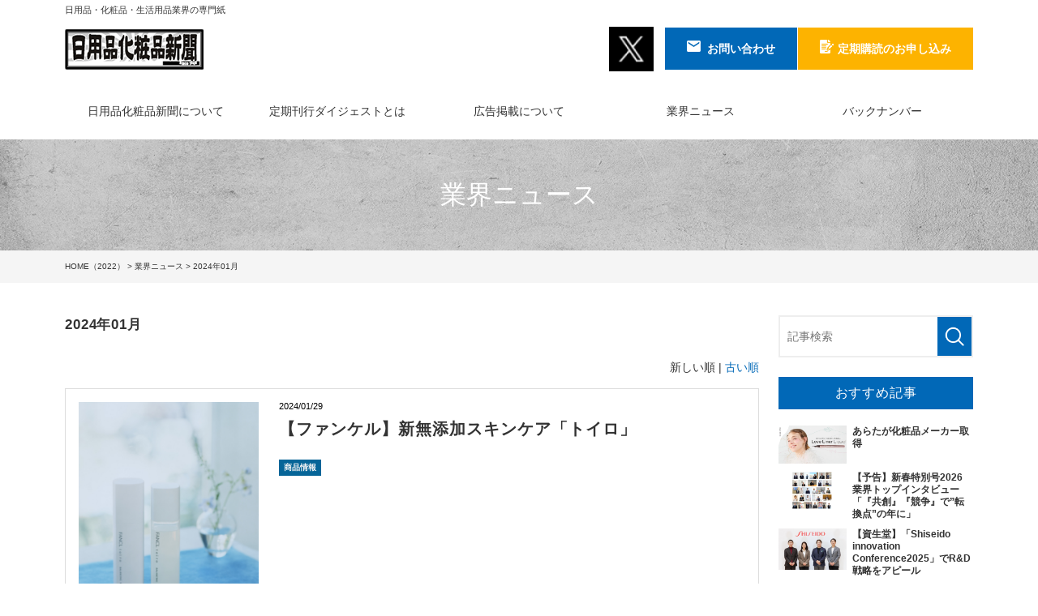

--- FILE ---
content_type: text/html; charset=UTF-8
request_url: https://www.hpc-news.co.jp/media/date/2024/01
body_size: 23918
content:
<!DOCTYPE html>
<html lang="ja">

<head>
	<meta charset="UTF-8">
	<meta name="viewport" content="width=device-width, initial-scale=1, maximum-scale=1, minimum-scale=1">
	<title>2024年01月｜業界ニュース</title>
	<meta name="keywords" content="日用品,化粧品,生活用品,専門紙,トイレタリー">
	<meta name="description" content="日用品化粧品新聞社は、日用品、化粧品、生活用品業界を専門に業界の動向や最新ニュースを提供しています。">
				<link rel="next" href="/media/date/2024/01?page=2&sort=&schKeyword=">
		<link rel="canonical" href="/media/date/2024/01">
	<meta name="twitter:card" content="summary_large_image">
<link rel="stylesheet" href="/dcms_media/css/base.css" />
<link rel="stylesheet" href="/dcms_media/css/layout.css" />
<link rel="stylesheet" href="/dcms_media/css/module.css" />
<link rel="stylesheet" href="/dcms_media/css/common.css" />
<link rel="stylesheet" href="/dcms_media/css/color.css" />
<link href="//maxcdn.bootstrapcdn.com/font-awesome/4.7.0/css/font-awesome.min.css" rel="stylesheet">
<link href="//fonts.googleapis.com/icon?family=Material+Icons" rel="stylesheet">
<link rel="stylesheet" href="/dcms_media/css/blog_layout.css">
<link rel="stylesheet" href="/dcms_media/css/blog_navi.css">
<link rel="stylesheet" href="/dcms_media/css/sub.css" />
<link rel="stylesheet" href="/dcms_media/css/cv.css" />
<!--<link rel="stylesheet" href="/dcms_media/css/blog_jquery.flexslider.css" />-->

<!--script-st-->
<script src="/dcms_media/js/jquery-1.11.1.min.js"></script>
<script src="/dcms_media/js/slidemenu.js"></script>
<script src="/dcms_media/js/scrolltopcontrol.js"></script>
<!--<script src="/dcms_media/js/jquery.readmore.js"></script>-->
<script src="/dcms_media/js/jquery.matchHeight-min.js"></script>
<!--<script src="/dcms_media/js/blog_jquery.flexslider-min.js"></script>-->
<script src="/dcms_media/js/common.js"></script>

<script>
var lh = "";
    lh = location.href;
    if (lh.match(/dcmsadm/)){
    } else {
document.write('<link rel="stylesheet" href="/dcms_media/css/publicside.css" />');
$(document).ready(function(){
    //mainslide
    /*$('.flexslider').flexslider({
        animation: "slide",
        slideDirection: "horizontal",
        slideshow: true,  //自動再生
        slideshowSpeed: 4000,
        animationDuration: 800,
        directionNav: false,
        controlNav: true
    });*/
    //matchHeight
    //$('.box3_wide').matchHeight();
    //txt_more
    /*$(".maintitle a").readmore({
        substr_len: 25
    });*/
    /*$(".reco .info").readmore({
        substr_len: 20
    });
    $(".top_main article:first-child").attr('id', 'first');*/
});
}
</script>
<!--script-end-->

<!--media category color-->
<style>
  .media .flt .catelist a.category01{background-color: #008686;color: #ffffff;}
  .media .flt .catelist a.category02{background-color: #009000;color: #ffffff;}
  .media .flt .catelist a.category03{background-color: #DF6500;color: #ffffff;}
</style>
<script defer src="https://trace.bluemonkey.jp/trace.js"></script>

		<!--start Google Analytics -->
	<!-- Google Tag Manager -->
<script>(function(w,d,s,l,i){w[l]=w[l]||[];w[l].push({'gtm.start':
new Date().getTime(),event:'gtm.js'});var f=d.getElementsByTagName(s)[0],
j=d.createElement(s),dl=l!='dataLayer'?'&l='+l:'';j.async=true;j.src=
'https://www.googletagmanager.com/gtm.js?id='+i+dl;f.parentNode.insertBefore(j,f);
})(window,document,'script','dataLayer','GTM-KST6BB2');</script>
<!-- End Google Tag Manager -->

<!-- Google Tag Manager (noscript) -->
<noscript><iframe src="https://www.googletagmanager.com/ns.html?id=GTM-KST6BB2"
height="0" width="0" style="display:none;visibility:hidden"></iframe></noscript>
<!-- End Google Tag Manager (noscript) -->

<script id="_bownow_ts">
var _bownow_ts = document.createElement('script');
_bownow_ts.charset = 'utf-8';
_bownow_ts.src = 'https://contents.bownow.jp/js/UTC_16c7ece8af97a490f29d/trace.js';
document.getElementsByTagName('head')[0].appendChild(_bownow_ts);
</script>

<meta name="google-site-verification" content="lxa-JUhuTOA_dPmS2duejG9HKcYoIuMvlUB3IElg4Ac" />	<!--end Google Analytics -->
	</head>


<body>
	<!--Facebookタイムラインなど-->
<div id="fb-root"></div>
<script>(function(d, s, id) {
  var js, fjs = d.getElementsByTagName(s)[0];
  if (d.getElementById(id)) return;
  js = d.createElement(s); js.id = id;
  js.src = "//connect.facebook.net/ja_JP/sdk.js#xfbml=1&version=v2.6&appId=122521337887576";
  fjs.parentNode.insertBefore(js, fjs);
}(document, 'script', 'facebook-jssdk'));</script>

	<header id="header01" class="header01">
<div class="h_lead_area">
<div class="inner">
<p class="h_lead_txt">日用品・化粧品・生活用品業界の専門紙</p>
</div>
</div>
<div class="h_nav_area">
<div class="inner">
<div class="h_nav_logo"><a href="https://www.hpc-news.co.jp/"><img src="/dcms_media/image/common/logo.png" alt="日用品化粧品新聞" /></a></div>
<div class="h_nav_gnav">
<div class="aux_menu">
<div class="h_nav"><a href="https://twitter.com/hpcnews_info" target="_blank" rel="noopener"> <img src="https://www.hpc-news.co.jp/dcms_media/image/X%E3%83%AD%E3%82%B4.jpg
" alt="twitter" /> </a></div>
<div class="h_nav_btn h_nav_btn_d"><a href="/advertisement.html"><span class="sptab_non">お問い合わせ</span></a></div>
<div class="h_nav_btn02 h_nav_btn_l"><a href=" https://www.hpc-news.co.jp/_subscription_form.html"><span class="sptab_non">定期購読のお申し込み</span></a></div>
</div>
<div id="gnav_btn">&nbsp;</div>
</div>
</div>
<nav id="globalnav" class="is_fixed">
<div class="inner">
<ul class="menu">
<li><a href="/about.html">日用品化粧品新聞について</a></li>
<li><a href="/digest.html">定期刊行ダイジェストとは</a></li>
<li><a href="/advertisement.html">広告掲載について</a></li>
<li><a href="/media">業界ニュース</a></li>
<li><a href="/media/date/2018/?archives=on">バックナンバー</a></li>
</ul>
</div>
</nav></div>
</header>

	<div id="container">

		<div id="locator_t_under"><div class="inner"><a href="https://www.hpc-news.co.jp/">HOME（2022）</a>&nbsp;&gt;&nbsp;<a href="https://www.hpc-news.co.jp/media/">業界ニュース</a>&nbsp;&gt;&nbsp;2024年01月</div></div>
		<div class="pagename"><p class="pagetitle inner">業界ニュース</p></div>

		<main class="inner">

			<div id="contents_left">
				<h1 class="fs120_bold m30">2024年01月</h1>
				<!-- ブロック貼り付けエリア -->
				<div id="dcms_layoutPageBlockPasteArea">
				<!-- ブロック -->
				<div id="dcms_layoutPageBlock">
					<!-- 新しい順古い順-st -->
										<div class="newold">
						 新しい順 | <a href="javascript:document.getElementById('fPageChg-sort').value='asc';document.getElementById('fPageChg').submit();">古い順</a>					</div>
										<!-- 新しい順古い順-end -->
					<!-- list-st -->
															<!--article-st-->
					<article>
						<figure class="post_thumbnail"><a href="https://www.hpc-news.co.jp/media/productinfo/a1376"><img src="https://www.hpc-news.co.jp/dcms_media/image/ファンケルトイロ.jpg" alt="【ファンケル】新無添加スキンケア「トイロ」" /></a>
						</figure>
						<section class="info">
							<time><span>2024/01/29</span></time>
							<h2 class="title"><a href="https://www.hpc-news.co.jp/media/productinfo/a1376">【ファンケル】新無添加スキンケア「トイロ」</a></h2>
							<!--category-st-->
														<div class="catelist">
								<a class="main_" href="https://www.hpc-news.co.jp/media/productinfo">商品情報</a>							</div>
														<!--category-end-->
							<!--Tag-st-->
														<!--Tag-end-->
						</section>
					</article>
					<!--article-end-->
										<!--article-st-->
					<article>
						<figure class="post_thumbnail"><a href="https://www.hpc-news.co.jp/media/productinfo/a1375"><img src="https://www.hpc-news.co.jp/dcms_media/image/資生堂　清野　赤尾　市川2.jpg" alt="【資生堂】新ブランド「SHISEIDO BEAUTY WELLNESS」" /></a>
						</figure>
						<section class="info">
							<time><span>2024/01/29</span></time>
							<h2 class="title"><a href="https://www.hpc-news.co.jp/media/productinfo/a1375">【資生堂】新ブランド「SHISEIDO BEAUTY WELLNESS」</a></h2>
							<!--category-st-->
														<div class="catelist">
								<a class="main_" href="https://www.hpc-news.co.jp/media/productinfo">商品情報</a>							</div>
														<!--category-end-->
							<!--Tag-st-->
														<!--Tag-end-->
						</section>
					</article>
					<!--article-end-->
										<!--article-st-->
					<article>
						<figure class="post_thumbnail"><a href="https://www.hpc-news.co.jp/media/productinfo/a1374"><img src="https://www.hpc-news.co.jp/dcms_media/image/クラシエ2024春の新商品　_マー＆ミーボディソープ.jpg" alt="【クラシエ　今春の新アイテム】主要品の魅力拡充" /></a>
						</figure>
						<section class="info">
							<time><span>2024/01/29</span></time>
							<h2 class="title"><a href="https://www.hpc-news.co.jp/media/productinfo/a1374">【クラシエ　今春の新アイテム】主要品の魅力拡充</a></h2>
							<!--category-st-->
														<div class="catelist">
								<a class="main_" href="https://www.hpc-news.co.jp/media/productinfo">商品情報</a>							</div>
														<!--category-end-->
							<!--Tag-st-->
														<!--Tag-end-->
						</section>
					</article>
					<!--article-end-->
										<!--article-st-->
					<article>
						<figure class="post_thumbnail"><a href="https://www.hpc-news.co.jp/media/info/a1373"><img src="https://www.hpc-news.co.jp/dcms_media/image/シャボン玉石けん　森田社長　賀詞交歓会.jpg" alt="【シャボン玉石けん】 シャボン玉年賀交歓会 実施" /></a>
						</figure>
						<section class="info">
							<time><span>2024/01/29</span></time>
							<h2 class="title"><a href="https://www.hpc-news.co.jp/media/info/a1373">【シャボン玉石けん】 シャボン玉年賀交歓会 実施</a></h2>
							<!--category-st-->
														<div class="catelist">
								<a class="main_" href="https://www.hpc-news.co.jp/media/info">企業情報</a>							</div>
														<!--category-end-->
							<!--Tag-st-->
														<!--Tag-end-->
						</section>
					</article>
					<!--article-end-->
										<!--article-st-->
					<article>
						<figure class="post_thumbnail"><a href="https://www.hpc-news.co.jp/media/productinfo/a1372"><img src="https://www.hpc-news.co.jp/dcms_media/image/丸富製紙展示会モンポケ.jpg" alt="【丸富製紙】春の展示商談会開催" /></a>
						</figure>
						<section class="info">
							<time><span>2024/01/29</span></time>
							<h2 class="title"><a href="https://www.hpc-news.co.jp/media/productinfo/a1372">【丸富製紙】春の展示商談会開催</a></h2>
							<!--category-st-->
														<div class="catelist">
								<a class="main_" href="https://www.hpc-news.co.jp/media/productinfo">商品情報</a>							</div>
														<!--category-end-->
							<!--Tag-st-->
														<!--Tag-end-->
						</section>
					</article>
					<!--article-end-->
										<!--article-st-->
					<article>
						<figure class="post_thumbnail"><a href="https://www.hpc-news.co.jp/media/productinfo/a1371"><img src="https://www.hpc-news.co.jp/dcms_media/image/白元アース　24春新製品提案会.JPG" alt="【白元アース】24年春季 新製品提案会" /></a>
						</figure>
						<section class="info">
							<time><span>2024/01/29</span></time>
							<h2 class="title"><a href="https://www.hpc-news.co.jp/media/productinfo/a1371">【白元アース】24年春季 新製品提案会</a></h2>
							<!--category-st-->
														<div class="catelist">
								<a class="main_" href="https://www.hpc-news.co.jp/media/productinfo">商品情報</a>							</div>
														<!--category-end-->
							<!--Tag-st-->
														<!--Tag-end-->
						</section>
					</article>
					<!--article-end-->
										<!--article-st-->
					<article>
						<figure class="post_thumbnail"><a href="https://www.hpc-news.co.jp/media/info/a1370"><img src="https://www.hpc-news.co.jp/dcms_media/image/クレハ小林社長24.JPG" alt="【クレハ】販売方針説明会 実施" /></a>
						</figure>
						<section class="info">
							<time><span>2024/01/29</span></time>
							<h2 class="title"><a href="https://www.hpc-news.co.jp/media/info/a1370">【クレハ】販売方針説明会 実施</a></h2>
							<!--category-st-->
														<div class="catelist">
								<a class="main_" href="https://www.hpc-news.co.jp/media/info">企業情報</a>							</div>
														<!--category-end-->
							<!--Tag-st-->
														<!--Tag-end-->
						</section>
					</article>
					<!--article-end-->
										<!--article-st-->
					<article>
						<figure class="post_thumbnail"><a href="https://www.hpc-news.co.jp/media/productinfo/a1369"><img src="https://www.hpc-news.co.jp/dcms_media/image/ライオンOCH-TUNE.jpg" alt="【ライオン】新ブランド「OCH-TUNE(オクチューン)」披露" /></a>
						</figure>
						<section class="info">
							<time><span>2024/01/29</span></time>
							<h2 class="title"><a href="https://www.hpc-news.co.jp/media/productinfo/a1369">【ライオン】新ブランド「OCH-TUNE(オクチューン)」披露</a></h2>
							<!--category-st-->
														<div class="catelist">
								<a class="main_" href="https://www.hpc-news.co.jp/media/productinfo">商品情報</a>							</div>
														<!--category-end-->
							<!--Tag-st-->
														<!--Tag-end-->
						</section>
					</article>
					<!--article-end-->
										<!--article-st-->
					<article>
						<figure class="post_thumbnail"><a href="https://www.hpc-news.co.jp/media/feature/a1368"><img src="https://www.hpc-news.co.jp/dcms_media/image/1.29号１面特集.png" alt="消臭芳香剤2024 新市場創出へ" /></a>
						</figure>
						<section class="info">
							<time><span>2024/01/29</span></time>
							<h2 class="title"><a href="https://www.hpc-news.co.jp/media/feature/a1368">消臭芳香剤2024 新市場創出へ</a></h2>
							<!--category-st-->
														<div class="catelist">
								<a class="main_" href="https://www.hpc-news.co.jp/media/feature">特集</a>							</div>
														<!--category-end-->
							<!--Tag-st-->
														<!--Tag-end-->
						</section>
					</article>
					<!--article-end-->
										<!--article-st-->
					<article>
						<figure class="post_thumbnail"><a href="https://www.hpc-news.co.jp/media/uncategorized/a1367"><img src="https://www.hpc-news.co.jp/dcms_media/image/copy_43842153.jpg" alt="【訃報】山田悦朗氏＜全国化粧品日用品卸連合会 専務理事＞" /></a>
						</figure>
						<section class="info">
							<time><span>2024/01/26</span></time>
							<h2 class="title"><a href="https://www.hpc-news.co.jp/media/uncategorized/a1367">【訃報】山田悦朗氏＜全国化粧品日用品卸連合会 専務理事＞</a></h2>
							<!--category-st-->
														<!--category-end-->
							<!--Tag-st-->
														<!--Tag-end-->
						</section>
					</article>
					<!--article-end-->
															<!-- list-end -->
					<!-- pager-st -->
					<div class="pager">&nbsp;&nbsp;<span>1</span>&nbsp;&nbsp;<a href="javascript:document.getElementById('fPageChg-page').value='2';document.getElementById('fPageChg').submit();">2</a>&nbsp;&nbsp;<a href="javascript:document.getElementById('fPageChg-page').value='3';document.getElementById('fPageChg').submit();">3</a>&nbsp;&nbsp;<a href="javascript:document.getElementById('fPageChg-page').value='4';document.getElementById('fPageChg').submit();">4</a>&nbsp;&nbsp;<a href="javascript:document.getElementById('fPageChg-page').value='2';document.getElementById('fPageChg').submit();">次へ &gt;&gt;</a>

</div>
					<!--pager-end-->
				</div>
				<!-- // ブロック -->
				</div>
				<!-- // ブロック貼り付けエリア -->
			</div><!--contents_left-->

			<div id="contents_right">
				<!--記事検索-st-->
<div class="blog_search clearfix"><form action=""><input class="search_txt" name="schKeyword" type="text" placeholder="記事検索"> <input class="submit_btn" type="submit" value="記事検索"></form></div>
<!--記事検索-end--> <!--おすすめ記事-st-->
<div class="side">
<h4 class="title">おすすめ記事</h4>
<ul class="reco">
<li><a href="https://www.hpc-news.co.jp/media/info/a1938">
  <figure class="reco_thumbnail"><img src="https://www.hpc-news.co.jp/dcms_media/image/msh　Love Liner (002).jpg" alt="あらたが化粧品メーカー取得" alt="あらたが化粧品メーカー取得" /></figure>
  <p class="info">あらたが化粧品メーカー取得</p>
  </a> </li>

<li><a href="https://www.hpc-news.co.jp/media/interview/a1937">
  <figure class="reco_thumbnail"><img src="https://www.hpc-news.co.jp/dcms_media/image/(横長)ホームページ用 各社トップ2026 (002).png" alt="【予告】新春特別号2026 業界トップインタビュー「『共創』『競争』で”転換点”の年に」" alt="【予告】新春特別号2026 業界トップインタビュー「『共創』『競争』で”転換点”の年に」" /></figure>
  <p class="info">【予告】新春特別号2026 業界トップインタビュー「『共創』『競争』で”転換点”の年に」</p>
  </a> </li>

<li><a href="https://www.hpc-news.co.jp/media/info/a1936">
  <figure class="reco_thumbnail"><img src="https://www.hpc-news.co.jp/dcms_media/image/資生堂イノベーションカンファレンス登壇者.jpg" alt="【資生堂】「Shiseido innovation Conference2025」でR&D戦略をアピール" alt="【資生堂】「Shiseido innovation Conference2025」でR&D戦略をアピール" /></figure>
  <p class="info">【資生堂】「Shiseido innovation Conference2025」でR&D戦略をアピール</p>
  </a> </li>
</ul>
</div>
<!--おすすめ記事-end--> <!--アーカイブ年月-st-->
<div class="side">
<h4 class="title">アーカイブ</h4>
<ul class="archive sweep">
<li><a href="https://www.hpc-news.co.jp/media/date/2025/12">2025年12月 (15)</a></li>
<li><a href="https://www.hpc-news.co.jp/media/date/2025/11">2025年11月 (28)</a></li>
<li><a href="https://www.hpc-news.co.jp/media/date/2025/10">2025年10月 (27)</a></li>
<li><a href="https://www.hpc-news.co.jp/media/date/2025/09">2025年09月 (30)</a></li>
<li><a href="https://www.hpc-news.co.jp/media/date/2025/08">2025年08月 (23)</a></li>
<li><a href="https://www.hpc-news.co.jp/media/date/2025/07">2025年07月 (17)</a></li>
<li><a href="https://www.hpc-news.co.jp/media/date/2025/06">2025年06月 (23)</a></li>
<li><a href="https://www.hpc-news.co.jp/media/date/2025/05">2025年05月 (18)</a></li>
<li><a href="https://www.hpc-news.co.jp/media/date/2025/04">2025年04月 (26)</a></li>
<li><a href="https://www.hpc-news.co.jp/media/date/2025/03">2025年03月 (27)</a></li>
<li><a href="https://www.hpc-news.co.jp/media/date/2025/02">2025年02月 (24)</a></li>
<li><a href="https://www.hpc-news.co.jp/media/date/2025/01">2025年01月 (22)</a></li>
</ul>
<a href="https://www.hpc-news.co.jp/media/date/2025/12/?archives=on" class="btn"><span>アーカイブ全てを表示</span></a>
</div>
<!--アーカイブ年月-end--> <!--カテゴリ-st-->
<div class="side">
<h4 class="title">カテゴリ</h4>
<ul class="cate sweep">
<li><a href="https://www.hpc-news.co.jp/media/info">企業情報 (1013)</a></li>
<li><a href="https://www.hpc-news.co.jp/media/productinfo">商品情報 (650)</a></li>
<li><a href="https://www.hpc-news.co.jp/media/market">市場ウォッチ (238)</a></li>
<li><a href="https://www.hpc-news.co.jp/media/promotion">プロモーション (151)</a></li>
<li><a href="https://www.hpc-news.co.jp/media/column">コラム (113)</a></li>
<li><a href="https://www.hpc-news.co.jp/media/feature">特集 (85)</a></li>
<li><a href="https://www.hpc-news.co.jp/media/interview">インタビュー (84)</a></li>
</ul>
<a href="https://www.hpc-news.co.jp/media/info/?archives=on" class="btn"><span><span>カテゴリ全てを表示</span></span></a>
</div>
<!--カテゴリ-end--> <!--タグ-st-->
<div class="side">
<h4 class="title">タグ</h4>
</div>
<!--タグ-end-->
			</div><!--contents_right-->

		</main>

	</div><!--container-->

	<div class="cv_style03">
<div class="cv_style03_in">
<div class="m25_pc m25_tablet m15_sp">
<p class="title_jp m20_pc">各種お申し込み・お問い合わせ</p>
<p class="title_en">CONTACT</p>
</div>
<div class="col2_m m40_pc m40_tablet m30_sp cv_btn_wrapper">
<div class="col">
	<div class="cv_btn_list btn_color04"><a href="/advertisement.html">総合お問い合わせ</a></div>
	<div class="cv_btn_list btn_color06"><a href="/faq.html">よくあるご質問</a></div>
	</div>
<div class="col">


	<div class="cv_btn_list btn_color05"><a href="/_subscription_form.html">定期購読のお申し込み</a></div>
	<div class="cv_btn_list btn_color01"><a href="/advertisement/digest_form.html">ダイジェストのお申し込み</a></div>
		<div class="cv_btn_list btn_color03"><a href="/advertisement/sample_form.html">見本紙のお申し込み</a></div>
	</div>
</div>
</div>
</div> <footer id="footer02">
<div class="f_navi_area"><nav class="inner">
<ul class="f_navi">
<li><a href="/news.html">ニュース一覧</a></li>
<li><a href="/about.html">日用品化粧品新聞について</a></li>
<li><a href="/digest.html">定期刊行物ダイジェストについて</a></li>
<li><a href="/media">掲載企画</a></li>
<li><a href="/hpccompany.html">会社概要</a></li>
<li><a href="/faq.html">よくあるご質問</a></li>
<li><a href="/_advertisement">広告掲載について</a></li>
</ul>
<ul class="f_navi">
<li><a href="/_subscription_form.html">定期購読のお申し込み</a></li>
<li><a href="/advertisement/sample_form.html">見本紙のお申し込み</a></li>
<li><a href="/advertisement/subscription_cancel.html">購読中止のお申し込み</a></li>
<li><a href="/advertisement/digest_form.html">ダイジェストのお申し込み</a></li>
</ul>
</nav></div>
<!--1パターン目-->
<div class="f_info_area_t">
<div class="inner">
<div class="f_info_navi"><a href="/privacy.html">プライバシーポリシー</a><a href="/sitemap.html">サイトマップ</a></div>
<small>Copyrights © Nichiyohin-keshohin Shimbun. All Rights Reserved.</small></div>
</div>
</footer>

<form method="get" id="fPageChg"><input type="hidden" name="page" value="" id="fPageChg-page" />
<input type="hidden" name="sort" value="" id="fPageChg-sort" />
<input type="hidden" name="schKeyword" value="" id="fPageChg-schKeyword" />
<input type="hidden" name="schKeywordMode" value="" id="fPageChg-schKeywordMode" />
<input type="hidden" name="schCategory" value="" id="fPageChg-schCategory" />
<input type="hidden" name="schCategoryMode" value="" id="fPageChg-schCategoryMode" />
<input type="hidden" name="schTag" value="" id="fPageChg-schTag" />
<input type="hidden" name="schTagMode" value="" id="fPageChg-schTagMode" />
<input type="hidden" name="schYear" value="" id="fPageChg-schYear" />
<input type="hidden" name="schMonth" value="" id="fPageChg-schMonth" />
<input type="hidden" name="schMode" value="" id="fPageChg-schMode" />
<input type="hidden" name="schBowNow" value="" id="fPageChg-schBowNow" />
<input type="hidden" name="schBowNowLogin" value="" id="fPageChg-schBowNowLogin" />
</form>

</body>
</html>

--- FILE ---
content_type: text/css
request_url: https://www.hpc-news.co.jp/dcms_media/css/layout.css
body_size: 5846
content:
@charset "UTF-8";
/* ===================================================================
CSS information
 file name  :  layout.css
 style info :  全ページ共通 枠組みレイアウト生成用 cssの定義
=================================================================== */
/*------------------------------------------------

contents width

-------------------------------------------------*/
.inner {
  width: 100%;
  padding: 0 24px;
  margin-right: auto;
  margin-left: auto;
  max-width: calc(1120px + 48px); }
  @media only screen and (max-width: 690px) {
    .inner {
      padding: 0 16px; } }

.inner_s {
  width: 100%;
  padding: 0 24px;
  margin-right: auto;
  margin-left: auto;
  max-width: calc(1024px + 48px); }
  @media only screen and (max-width: 690px) {
    .inner_s {
      padding: 0 16px; } }

.inner_ss {
  width: 100%;
  padding: 0 24px;
  margin-right: auto;
  margin-left: auto;
  max-width: calc(880px + 48px);
  /*@media only screen and (max-width: 690px) {
  	width: 90%;
  }*/ }
  @media only screen and (max-width: 979px) {
    .inner_ss {
      width: 100%; } }

.col_bg .inner_ss {
  padding: 0; }

#dcms_layoutPageBlockPasteArea,
#dcms_layoutPageBlock {
  width: 100%; }

#container {
  overflow: hidden;
  padding-top: 0; }

#contents_left {
  width: calc(100% - 240px - 24px); }

#contents_right {
  width: 240px; }

/*#contents{@include content_w;}
#contents_left{@include content_left;}
#contents_right{@include content_right;}*/
@media only screen and (max-width: 979px) {
  #contents_left {
    width: 100%; }

  #contents_right {
    width: 100%;
    margin-top: 32px; }

  /*#contents{width: 100%;margin-bottom: 40px;}
  #contents_left{
  	float: none;
  	width: 100%;
  }
  #contents_right{
  	float: none;
  	width: 100%;
  	margin-top: 40px;
  }*/ }
@media only screen and (max-width: 690px) {
  /*#contents{width: 100%;margin-bottom: 30px;}
  #contents_right{margin-top: 30px;}*/ }
/*------------------------------------------------

float

-------------------------------------------------*/
.flt {
  float: left; }

.flr {
  float: right; }

@media only screen and (max-width: 690px) {
  .flt {
    float: none; }

  .flr {
    float: none; } }
/*------------------------------------------------

ブロック（2個並び half）

-------------------------------------------------*/
/*.col2::after,.col2_m::after,.col2_ti::after,.col2_it::after {@include clearfix;}
.col2 .flt, .col2 .flr{ width: 50%;}
.col2_m .flt, .col2_m .flr{ width: 49%;}
.col2_ti .flt{width: calc(18.5% * 3 + 1.875% * 2);} .col2_ti .flr{width: calc(18.5% * 2 + 1.875%);}
.col2_it .flt{width: calc(18.5% * 2 + 1.875%);} .col2_it .flr{ width: calc(18.5% * 3 + 1.875% * 2);}*/
/* old -------------*/
.col2,
.col2_sp2,
.col2_m,
.col2_m_sp2 {
  display: flex;
  flex-wrap: wrap; }

.col2_m .col,
.col2_m_sp2 .col {
  width: calc(50% - 12px);
  margin-left: 24px;
  margin-bottom: 24px; }
  .col2_m .col:nth-child(2n + 1),
  .col2_m_sp2 .col:nth-child(2n + 1) {
    margin-left: 0; }

.col2 .col,
.col2_sp2 .col {
  width: calc(50% - 0.5px);
  margin-left: 1px;
  margin-bottom: 1px; }
  .col2 .col:nth-child(2n + 1),
  .col2_sp2 .col:nth-child(2n + 1) {
    margin-left: 0; }

@media only screen and (max-width: 690px) {
  .col2_m_sp2 .col {
    width: calc(50% - 8px);
    margin-left: 16px; }
    .col2_m_sp2 .col:nth-child(2n + 1) {
      margin-left: 0; }

  .col2 .col, .col2_m .col {
    width: 100%;
    margin-left: auto; } }
/* new -------------*/
.col2_m_222,
.col2_m_221,
.col2_m_212,
.col2_m_211,
.col2_222,
.col2_221,
.col2_212,
.col2_211 {
  display: flex;
  flex-wrap: wrap;
  justify-content: center;
  /*真ん中寄せは案件による*/ }

.col2_m_222 .col,
.col2_m_221 .col,
.col2_m_212 .col,
.col2_m_211 .col {
  width: calc(50% - 12px);
  margin-left: 24px;
  margin-bottom: 24px; }
  .col2_m_222 .col:nth-child(2n + 1),
  .col2_m_221 .col:nth-child(2n + 1),
  .col2_m_212 .col:nth-child(2n + 1),
  .col2_m_211 .col:nth-child(2n + 1) {
    margin-left: 0; }

.col2_222 .col,
.col2_221 .col,
.col2_212 .col,
.col2_211 .col {
  width: calc(50% - 0.5px);
  margin-left: 1px;
  margin-bottom: 1px; }
  .col2_222 .col:nth-child(2n + 1),
  .col2_221 .col:nth-child(2n + 1),
  .col2_212 .col:nth-child(2n + 1),
  .col2_211 .col:nth-child(2n + 1) {
    margin-left: 0; }

@media only screen and (max-width: 979px) {
  .col2_m_212 .col,
  .col2_m_211 .col,
  .col2_212 .col,
  .col2_211 .col {
    width: 100%;
    margin-left: 0; } }
@media only screen and (max-width: 690px) {
  .col2_m_212 .col {
    width: calc(50% - 8px);
    margin-left: 16px;
    margin-bottom: 16px; }
    .col2_m_212 .col:nth-child(2n + 1) {
      margin-left: 0; }

  .col2_212 .col {
    width: calc(50% - 0.5px);
    margin-left: 1px;
    margin-bottom: 1px; }
    .col2_212 .col:nth-child(2n + 1) {
      margin-left: 0; }

  .col2_m_221 .col,
  .col2_221 .col {
    width: 100%;
    margin-left: 0; } }
.col2_m_222 .col:last-child,
.col2_m_221 .col:last-child,
.col2_m_212 .col:last-child,
.col2_m_211 .col:last-child,
.col2_222 .col:last-child,
.col2_221 .col:last-child,
.col2_212 .col:last-child,
.col2_211 .col:last-child {
  margin-right: 0; }

/*------------------------------------------------

ブロック（2個並び　unique 大小）

-------------------------------------------------*/
.col2_ti {
  display: flex;
  flex-wrap: wrap; }
  .col2_ti .col_l {
    width: 67%; }
  .col2_ti .col_r {
    width: calc(100% - 24px - 67%);
    margin-left: 24px; }

@media only screen and (max-width: 690px) {
  .col2_ti {
    margin-left: 0;
    margin-top: -8px; }
    .col2_ti .col_l, .col2_ti .col_r {
      width: 100%;
      margin: 8px 0; }

  .col2_ti.sp_reverse .col_l {
    order: 2; }
  .col2_ti.sp_reverse .col_r {
    order: 1; } }
.col2_it {
  display: flex;
  flex-wrap: wrap; }
  .col2_it .col_l {
    width: calc(100% - 24px - 67%);
    margin-right: 24px; }
  .col2_it .col_r {
    width: 67%; }
  .col2_it .col2_it {
    flex-direction: column;
    margin-left: 0;
    margin-top: -8px; }
    .col2_it .col2_it .col_l, .col2_it .col2_it .col_r {
      width: 100%;
      margin: 8px 0; }
  .col2_it .col2_it.sp_reverse .col_l {
    order: 2; }
  .col2_it .col2_it.sp_reverse .col_r {
    order: 1; }

@media only screen and (max-width: 690px) {
  .col2_it {
    margin-left: 0;
    margin-top: -8px; }
    .col2_it .col_l, .col2_it .col_r {
      width: 100%;
      margin: 8px 0; }

  .col2_it.sp_reverse .col_l {
    order: 2; }
  .col2_it.sp_reverse .col_r {
    order: 1; } }
/*------------------------------------------------

ブロック（3個並び）

-------------------------------------------------*/
/* column 3 ************/
/*.col3::after,.col3_m::after {@include clearfix;}
.col3 .flt, .col3 .flr{ width: 33.33333%;}
.col3_m .flt, .col3_m .flr{ width: 32%;}.col3_m .flt{margin-right: 2%;}*/
/* old -------------*/
.col3,
.col3_sp2,
.col3_m,
.col3_m_sp2,
.col3_m_tab2sp1 {
  display: flex;
  flex-wrap: wrap; }

.col3_m .col,
.col3_m_sp2 .col,
.col3_m_tab2sp1 .col {
  width: calc(33.33333% - 16px);
  margin-left: 24px;
  margin-bottom: 24px; }
  .col3_m .col:nth-child(3n + 1),
  .col3_m_sp2 .col:nth-child(3n + 1),
  .col3_m_tab2sp1 .col:nth-child(3n + 1) {
    margin-left: 0; }

.col3 .col,
.col3_sp2 .col {
  width: calc(33.33333% - 1px);
  margin-left: 1.5px;
  margin-bottom: 1px; }
  .col3 .col:nth-child(3n + 1),
  .col3_sp2 .col:nth-child(3n + 1) {
    margin-left: 0; }

@media only screen and (max-width: 979px) {
  .col3_m_sp2 .col,
  .col3_m_tab2sp1 .col {
    width: calc(50% - 12px);
    margin-left: 24px; }
    .col3_m_sp2 .col:nth-child(3n + 1),
    .col3_m_tab2sp1 .col:nth-child(3n + 1) {
      margin-left: 24px; }
    .col3_m_sp2 .col:nth-child(2n + 1),
    .col3_m_tab2sp1 .col:nth-child(2n + 1) {
      margin-left: 0; }

  .col3_sp2 .col {
    width: calc(50% - 1px);
    margin-left: 1px; }
    .col3_sp2 .col:nth-child(3n + 1) {
      margin-left: 1px; }
    .col3_sp2 .col:nth-child(2n + 1) {
      margin-left: 0; } }
@media only screen and (max-width: 690px) {
  .col3_m .col, .col3 .col, .col3_m_tab2sp1 .col {
    width: 100%;
    margin-left: auto; }

  .col3_m_sp2 .col {
    width: calc(50% - 8px);
    margin-left: 16px; }
    .col3_m_sp2 .col:nth-child(3n + 1) {
      margin-left: 16px; }
    .col3_m_sp2 .col:nth-child(2n + 1) {
      margin-left: 0; }

  .col3_m_tab2sp1 .col:nth-child(3n + 1) {
    margin-left: 0; } }
/* new -------------*/
.col3_m_333,
.col3_m_332,
.col3_m_331,
.col3_m_323,
.col3_m_322,
.col3_m_321,
.col3_m_313,
.col3_m_312,
.col3_m_311,
.col3_333,
.col3_332,
.col3_331,
.col3_323,
.col3_322,
.col3_321,
.col3_313,
.col3_312,
.col3_311 {
  display: flex;
  flex-wrap: wrap;
  justify-content: center;
  /*真ん中寄せは案件による*/ }

.col3_m_333 .col,
.col3_m_332 .col,
.col3_m_331 .col,
.col3_m_323 .col,
.col3_m_322 .col,
.col3_m_321 .col,
.col3_m_313 .col,
.col3_m_312 .col,
.col3_m_311 .col {
  width: calc(33.33333% - 16px);
  margin-right: 24px;
  margin-bottom: 24px; }
  .col3_m_333 .col:nth-child(3n),
  .col3_m_332 .col:nth-child(3n),
  .col3_m_331 .col:nth-child(3n),
  .col3_m_323 .col:nth-child(3n),
  .col3_m_322 .col:nth-child(3n),
  .col3_m_321 .col:nth-child(3n),
  .col3_m_313 .col:nth-child(3n),
  .col3_m_312 .col:nth-child(3n),
  .col3_m_311 .col:nth-child(3n) {
    margin-right: 0; }

.col3_333 .col,
.col3_332 .col,
.col3_331 .col,
.col3_323 .col,
.col3_322 .col,
.col3_321 .col,
.col3_313 .col,
.col3_312 .col,
.col3_311 .col {
  width: calc(33.33333% - 1px);
  margin-right: 1.5px;
  margin-bottom: 1px; }
  .col3_333 .col:nth-child(3n),
  .col3_332 .col:nth-child(3n),
  .col3_331 .col:nth-child(3n),
  .col3_323 .col:nth-child(3n),
  .col3_322 .col:nth-child(3n),
  .col3_321 .col:nth-child(3n),
  .col3_313 .col:nth-child(3n),
  .col3_312 .col:nth-child(3n),
  .col3_311 .col:nth-child(3n) {
    margin-right: 0; }

@media only screen and (max-width: 979px) {
  .col3_m_323 .col,
  .col3_m_322 .col,
  .col3_m_321 .col {
    width: calc(50% - 12px);
    margin-right: 24px; }
    .col3_m_323 .col:nth-child(3n),
    .col3_m_322 .col:nth-child(3n),
    .col3_m_321 .col:nth-child(3n) {
      margin-right: 24px; }
    .col3_m_323 .col:nth-child(2n),
    .col3_m_322 .col:nth-child(2n),
    .col3_m_321 .col:nth-child(2n) {
      margin-right: 0; }

  .col3_323 .col,
  .col3_322 .col,
  .col3_321 .col {
    width: calc(50% - 1px);
    margin-right: 1px; }
    .col3_323 .col:nth-child(3n),
    .col3_322 .col:nth-child(3n),
    .col3_321 .col:nth-child(3n) {
      margin-right: 1px; }
    .col3_323 .col:nth-child(2n),
    .col3_322 .col:nth-child(2n),
    .col3_321 .col:nth-child(2n) {
      margin-right: 0; }

  .col3_m_313 .col,
  .col3_m_312 .col,
  .col3_m_311 .col,
  .col3_313 .col,
  .col3_312 .col,
  .col3_311 .col {
    width: 100%;
    margin-right: 0; }
    .col3_m_313 .col:nth-child(2n),
    .col3_m_312 .col:nth-child(2n),
    .col3_m_311 .col:nth-child(2n),
    .col3_313 .col:nth-child(2n),
    .col3_312 .col:nth-child(2n),
    .col3_311 .col:nth-child(2n) {
      margin-right: 0; } }
@media only screen and (max-width: 690px) {
  .col3_m_333 .col,
  .col3_m_332 .col,
  .col3_m_331 .col,
  .col3_m_323 .col,
  .col3_m_322 .col,
  .col3_m_321 .col,
  .col3_m_313 .col,
  .col3_m_312 .col,
  .col3_m_311 .col {
    margin-bottom: 16px;
    margin-right: 16px; }

  .col3_m_333 .col,
  .col3_m_323 .col,
  .col3_m_313 .col {
    width: calc(33.333% - 11.3px);
    margin-right: 16px; }
    .col3_m_333 .col:nth-child(2n),
    .col3_m_323 .col:nth-child(2n),
    .col3_m_313 .col:nth-child(2n) {
      margin-right: 16px; }
    .col3_m_333 .col:nth-child(3n),
    .col3_m_323 .col:nth-child(3n),
    .col3_m_313 .col:nth-child(3n) {
      margin-right: 0; }
    .col3_m_333 .col:nth-child(6n),
    .col3_m_323 .col:nth-child(6n),
    .col3_m_313 .col:nth-child(6n) {
      margin-right: 0; }

  .col3_m_332 .col,
  .col3_m_322 .col,
  .col3_m_312 .col {
    width: calc(50% - 8px);
    margin-right: 16px; }
    .col3_m_332 .col:nth-child(2n),
    .col3_m_322 .col:nth-child(2n),
    .col3_m_312 .col:nth-child(2n) {
      margin-right: 0; }
    .col3_m_332 .col:nth-child(3n),
    .col3_m_322 .col:nth-child(3n),
    .col3_m_312 .col:nth-child(3n) {
      margin-right: 16px; }

  .col3_333 .col,
  .col3_332 .col,
  .col3_331 .col,
  .col3_323 .col,
  .col3_322 .col,
  .col3_321 .col,
  .col3_313 .col,
  .col3_312 .col,
  .col3_311 .col {
    margin-bottom: 1px;
    margin-right: 1px; }

  .col3_333 .col,
  .col3_323 .col,
  .col3_313 .col {
    width: calc(33.333% - 1px);
    margin-right: 1.5px; }
    .col3_333 .col:nth-child(2n),
    .col3_323 .col:nth-child(2n),
    .col3_313 .col:nth-child(2n) {
      margin-right: 1.5px; }
    .col3_333 .col:nth-child(3n),
    .col3_323 .col:nth-child(3n),
    .col3_313 .col:nth-child(3n) {
      margin-right: 0; }

  .col3_332 .col,
  .col3_322 .col,
  .col3_312 .col {
    width: calc(50% - 1px);
    margin-right: 1.5px; }
    .col3_332 .col:nth-child(2n),
    .col3_322 .col:nth-child(2n),
    .col3_312 .col:nth-child(2n) {
      margin-right: 0; }
    .col3_332 .col:nth-child(3n),
    .col3_322 .col:nth-child(3n),
    .col3_312 .col:nth-child(3n) {
      margin-right: 1.5px; }

  .col3_m_331 .col,
  .col3_m_321 .col,
  .col3_m_311 .col,
  .col3_m_321 .col:nth-child(3n) {
    width: 100%;
    margin-right: 0; } }
.col3_m_333 .col:last-child,
.col3_m_332 .col:last-child,
.col3_m_331 .col:last-child,
.col3_m_323 .col:last-child,
.col3_m_322 .col:last-child,
.col3_m_321 .col:last-child,
.col3_m_313 .col:last-child,
.col3_m_312 .col:last-child,
.col3_m_311 .col
.col3_333 .col:last-child,
.col3_332 .col:last-child,
.col3_331 .col:last-child,
.col3_323 .col:last-child,
.col3_322 .col:last-child,
.col3_321 .col:last-child,
.col3_313 .col:last-child,
.col3_312 .col:last-child,
.col3_311 .col:last-child {
  margin-right: 0; }

/*------------------------------------------------

ブロック（4個並び）

-------------------------------------------------*/
/*.col4::after,.col4_m::after {@include clearfix;}
.col4 .flt, .col4 .flr{ width: 25%;}
.col4_m .flt, .col4_m .flr{ width: 23.5%;}.col4_m .flt{margin-right: 2%;}*/
/* old -------------*/
.col4,
.col4_sp2,
.col4_m,
.col4_m_sp2 {
  display: flex;
  flex-wrap: wrap; }

.col4_m .col,
.col4_m_sp2 .col {
  width: calc(25% - 18px);
  margin-left: 24px;
  margin-bottom: 24px; }
  .col4_m .col:nth-child(4n + 1),
  .col4_m_sp2 .col:nth-child(4n + 1) {
    margin-left: 0; }

.col4 .col,
.col4_sp2 .col {
  width: calc(25% - 1px);
  margin-left: 1px;
  margin-bottom: 1px; }
  .col4 .col:nth-child(4n + 1),
  .col4_sp2 .col:nth-child(4n + 1) {
    margin-left: 0; }

@media only screen and (max-width: 979px) {
  .col4_m_sp2 .col {
    width: calc(50% - 12px);
    margin-left: 24px; }
    .col4_m_sp2 .col:nth-child(4n + 1) {
      margin-left: 24px; }
    .col4_m_sp2 .col:nth-child(2n + 1) {
      margin-left: 0; }

  .col4_sp2 .col {
    width: calc(50% - 1px);
    margin-left: 1px; }
    .col4_sp2 .col:nth-child(4n + 1) {
      margin-left: 1px; }
    .col4_sp2 .col:nth-child(2n + 1) {
      margin-left: 0; } }
@media only screen and (max-width: 690px) {
  .col4_m .col, .col4 .col {
    width: 100%;
    margin-left: auto; }

  .col4_m_sp2 .col {
    width: calc(50% - 8px);
    margin-left: 16px; }
    .col4_m_sp2 .col:nth-child(4n + 1) {
      margin-left: 16px; }
    .col4_m_sp2 .col:nth-child(2n + 1) {
      margin-left: 0; } }
/* new -------------*/
.col4_m_444,
.col4_m_443,
.col4_m_442,
.col4_m_441,
.col4_m_433,
.col4_m_432,
.col4_m_431,
.col4_m_423,
.col4_m_422,
.col4_m_421,
.col4_m_411,
.col4_444,
.col4_443,
.col4_442,
.col4_441,
.col4_433,
.col4_432,
.col4_431,
.col4_423,
.col4_422,
.col4_421,
.col4_411 {
  display: flex;
  flex-wrap: wrap;
  justify-content: center;
  /*真ん中寄せは案件による*/ }

.col4_m_444 .col,
.col4_m_443 .col,
.col4_m_442 .col,
.col4_m_441 .col,
.col4_m_433 .col,
.col4_m_432 .col,
.col4_m_431 .col,
.col4_m_422 .col,
.col4_m_421 .col,
.col4_m_411 .col {
  width: calc(25% - 19.2px);
  margin-right: 24px;
  margin-bottom: 24px; }
  .col4_m_444 .col:nth-child(4n),
  .col4_m_443 .col:nth-child(4n),
  .col4_m_442 .col:nth-child(4n),
  .col4_m_441 .col:nth-child(4n),
  .col4_m_433 .col:nth-child(4n),
  .col4_m_432 .col:nth-child(4n),
  .col4_m_431 .col:nth-child(4n),
  .col4_m_422 .col:nth-child(4n),
  .col4_m_421 .col:nth-child(4n),
  .col4_m_411 .col:nth-child(4n) {
    margin-right: 0; }

.col4_444 .col,
.col4_443 .col,
.col4_442 .col,
.col4_441 .col,
.col4_433 .col,
.col4_432 .col,
.col4_431 .col,
.col4_422 .col,
.col4_421 .col,
.col4_411 .col {
  width: calc(25% - 1px);
  margin-right: 1px;
  margin-bottom: 1px; }
  .col4_444 .col:nth-child(4n),
  .col4_443 .col:nth-child(4n),
  .col4_442 .col:nth-child(4n),
  .col4_441 .col:nth-child(4n),
  .col4_433 .col:nth-child(4n),
  .col4_432 .col:nth-child(4n),
  .col4_431 .col:nth-child(4n),
  .col4_422 .col:nth-child(4n),
  .col4_421 .col:nth-child(4n),
  .col4_411 .col:nth-child(4n) {
    margin-right: 0; }

.col4_m_411 .col:last-child,
.col4_m_444 .col:last-child,
.col4_m_443 .col:last-child,
.col4_m_442 .col:last-child,
.col4_m_441 .col:last-child,
.col4_m_433 .col:last-child,
.col4_m_432 .col:last-child,
.col4_m_431 .col:last-child,
.col4_m_422 .col:last-child,
.col4_m_421 .col:last-child,
.col4_m_411 .col:last-child,
.col4_444 .col:last-child,
.col4_443 .col:last-child,
.col4_442 .col:last-child,
.col4_441 .col:last-child,
.col4_433 .col:last-child,
.col4_432 .col:last-child,
.col4_431 .col:last-child,
.col4_422 .col:last-child,
.col4_421 .col:last-child,
.col4_411 .col:last-child {
  margin-right: 0; }

@media only screen and (max-width: 979px) {
  .col4_m_433 .col,
  .col4_m_432 .col,
  .col4_m_431 .col {
    width: calc(33.333% - 16px); }
    .col4_m_433 .col:nth-child(4n),
    .col4_m_432 .col:nth-child(4n),
    .col4_m_431 .col:nth-child(4n) {
      margin-right: 24px; }
    .col4_m_433 .col:nth-child(3n),
    .col4_m_432 .col:nth-child(3n),
    .col4_m_431 .col:nth-child(3n) {
      margin-right: 0; }

  .col4_433 .col,
  .col4_432 .col,
  .col4_431 .col {
    width: calc(33.333% - 1px);
    margin-right: 1.5px; }
    .col4_433 .col:nth-child(4n),
    .col4_432 .col:nth-child(4n),
    .col4_431 .col:nth-child(4n) {
      margin-right: 1.5px; }
    .col4_433 .col:nth-child(3n),
    .col4_432 .col:nth-child(3n),
    .col4_431 .col:nth-child(3n) {
      margin-right: 0; }

  .col4_m_422 .col,
  .col4_m_421 .col {
    width: calc(50% - 12px); }
    .col4_m_422 .col:nth-child(4n),
    .col4_m_421 .col:nth-child(4n) {
      margin-right: 24px; }
    .col4_m_422 .col:nth-child(2n),
    .col4_m_421 .col:nth-child(2n) {
      margin-right: 0; }

  .col4_422 .col,
  .col4_421 .col {
    width: calc(50% - 1px);
    margin-right: 2px; }
    .col4_422 .col:nth-child(4n),
    .col4_421 .col:nth-child(4n) {
      margin-right: 2px; }
    .col4_422 .col:nth-child(2n),
    .col4_421 .col:nth-child(2n) {
      margin-right: 0; }

  .col4_m_411 .col {
    width: 100%;
    margin-right: 0; }
    .col4_m_411 .col:nth-child(4n) {
      margin-right: 0; }
    .col4_m_411 .col:nth-child(2n) {
      margin-right: 0; }

  .col4_411 .col {
    width: 100%;
    margin-right: 0;
    margin-bottom: 1px; }
    .col4_411 .col:nth-child(4n) {
      margin-right: 0; }
    .col4_411 .col:nth-child(2n) {
      margin-right: 0; } }
@media only screen and (max-width: 690px) {
  .col4_m_444 .col,
  .col4_m_443 .col,
  .col4_m_442 .col,
  .col4_m_441 .col,
  .col4_m_433 .col,
  .col4_m_432 .col,
  .col4_m_431 .col,
  .col4_m_422 .col,
  .col4_m_421 .col,
  .col4_m_411 .col {
    margin-bottom: 16px; }

  .col4_m_422 .col,
  .col4_m_421 .col {
    width: calc(50% - 8px);
    margin-right: 16px; }
    .col4_m_422 .col:nth-child(4n),
    .col4_m_421 .col:nth-child(4n) {
      margin-right: 0; }

  .col4_m_444 .col {
    width: calc(25% - 12px);
    margin-right: 16px; }

  .col4_m_443 .col {
    width: calc(33.333% - 10.7px);
    margin-right: 16px; }
    .col4_m_443 .col:nth-child(4n) {
      margin-right: 16px; }
    .col4_m_443 .col:nth-child(3n) {
      margin-right: 0; }

  .col4_m_433 .col {
    width: calc(33.333% - 10.7px);
    margin-right: 16px; }
    .col4_m_433 .col:nth-child(4n) {
      margin-right: 16px; }
    .col4_m_433 .col:nth-child(3n) {
      margin-right: 0; }

  .col4_m_442 .col,
  .col4_m_432 .col,
  .col4_m_422 .col {
    width: calc(50% - 8px);
    margin-right: 16px; }
    .col4_m_442 .col:nth-child(4n),
    .col4_m_432 .col:nth-child(4n),
    .col4_m_422 .col:nth-child(4n) {
      margin-right: 16px; }
    .col4_m_442 .col:nth-child(3n),
    .col4_m_432 .col:nth-child(3n),
    .col4_m_422 .col:nth-child(3n) {
      margin-right: 16px; }
    .col4_m_442 .col:nth-child(2n),
    .col4_m_432 .col:nth-child(2n),
    .col4_m_422 .col:nth-child(2n) {
      margin-right: 0; }

  .col4_444 .col,
  .col4_443 .col,
  .col4_442 .col,
  .col4_441 .col,
  .col4_433 .col,
  .col4_432 .col,
  .col4_431 .col,
  .col4_422 .col,
  .col4_421 .col,
  .col4_411 .col {
    margin-bottom: 1px; }

  .col4_443 .col {
    width: calc(33.333% - 1px);
    margin-right: 1.5px; }
    .col4_443 .col:nth-child(4n) {
      margin-right: 1.5px; }
    .col4_443 .col:nth-child(3n) {
      margin-right: 0; }

  .col4_442 .col,
  .col4_432 .col,
  .col4_422 .col {
    width: calc(50% - 1px);
    margin-right: 1.5px; }
    .col4_442 .col:nth-child(4n),
    .col4_432 .col:nth-child(4n),
    .col4_422 .col:nth-child(4n) {
      margin-right: 1.5px; }
    .col4_442 .col:nth-child(3n),
    .col4_432 .col:nth-child(3n),
    .col4_422 .col:nth-child(3n) {
      margin-right: 1.5px; }
    .col4_442 .col:nth-child(2n),
    .col4_432 .col:nth-child(2n),
    .col4_422 .col:nth-child(2n) {
      margin-right: 0; }

  .col4_441 .col,
  .col4_431 .col,
  .col4_421 .col,
  .col4_m_441 .col,
  .col4_m_431 .col,
  .col4_m_421 .col {
    width: 100%;
    margin-right: 0; }
    .col4_441 .col:nth-child(4n),
    .col4_431 .col:nth-child(4n),
    .col4_421 .col:nth-child(4n),
    .col4_m_441 .col:nth-child(4n),
    .col4_m_431 .col:nth-child(4n),
    .col4_m_421 .col:nth-child(4n) {
      margin-right: 0; }
    .col4_441 .col:nth-child(3n),
    .col4_431 .col:nth-child(3n),
    .col4_421 .col:nth-child(3n),
    .col4_m_441 .col:nth-child(3n),
    .col4_m_431 .col:nth-child(3n),
    .col4_m_421 .col:nth-child(3n) {
      margin-right: 0; }
    .col4_441 .col:nth-child(2n),
    .col4_431 .col:nth-child(2n),
    .col4_421 .col:nth-child(2n),
    .col4_m_441 .col:nth-child(2n),
    .col4_m_431 .col:nth-child(2n),
    .col4_m_421 .col:nth-child(2n) {
      margin-right: 0; } }
/*------------------------------------------------

ブロック（5個並び）

-------------------------------------------------*/
/*.col5::after,.col5_m::after {@include clearfix;}
.col5 .flt, .col5 .flr{ width: 20%;}
.col5_m .flt, .col5_m .flr{ width: 18.5%;}.col5_m .flt{margin-right: 1.875%;}*/
/* old -------------*/
.col5,
.col5_sp2,
.col5_m,
.col5_m_sp2 {
  display: flex;
  flex-wrap: wrap; }

.col5_m .col,
.col5_m_sp2 .col {
  width: calc(20% - 19.2px);
  margin-left: 24px;
  margin-bottom: 24px; }
  .col5_m .col:nth-child(5n + 1),
  .col5_m_sp2 .col:nth-child(5n + 1) {
    margin-left: 0; }

.col5 .col,
.col5_sp2 .col {
  width: calc(20% - 1px);
  margin-left: 1px;
  margin-bottom: 1px; }
  .col5 .col:nth-child(5n + 1),
  .col5_sp2 .col:nth-child(5n + 1) {
    margin-left: 0; }

@media only screen and (max-width: 979px) {
  .col5_m .col {
    width: calc(33.33333% - 16px);
    margin-left: 24px; }
    .col5_m .col:nth-child(5n + 1) {
      margin-left: 24px; }
    .col5_m .col:nth-child(3n + 1) {
      margin-left: 0; }

  .col5 .col {
    width: calc(33.33333% - 1px);
    margin-left: 1px; }
    .col5 .col:nth-child(5n + 1) {
      margin-left: 1px; }
    .col5 .col:nth-child(3n + 1) {
      margin-left: 0; }

  .col5_m_sp2 .col {
    width: calc(33.33333% - 16px);
    margin-left: 24px; }
    .col5_m_sp2 .col:nth-child(5n + 1) {
      margin-left: 24px; }
    .col5_m_sp2 .col:nth-child(3n + 1) {
      margin-left: 0; }

  .col5_sp2 .col {
    width: calc(33.33333% - 1px);
    margin-left: 1px; }
    .col5_sp2 .col:nth-child(5n + 1) {
      margin-left: 1px; }
    .col5_sp2 .col:nth-child(3n + 1) {
      margin-left: 0; } }
@media only screen and (max-width: 690px) {
  .col5_m .col,
  .col5 .col {
    width: 100%;
    margin-left: auto; }
    .col5_m .col:nth-child(5n + 1),
    .col5 .col:nth-child(5n + 1) {
      margin-left: auto; }

  .col5_m_sp2 .col {
    width: calc(50% - 8px);
    margin-left: 16px;
    margin-bottom: 16px; }
    .col5_m_sp2 .col:nth-child(5n + 1) {
      margin-left: 16px; }
    .col5_m_sp2 .col:nth-child(3n + 1) {
      margin-left: 16px; }
    .col5_m_sp2 .col:nth-child(2n + 1) {
      margin-left: 0; }

  .col5_sp2 .col {
    width: calc(50% - 0.5px);
    margin-left: 1px;
    margin-bottom: 1px; }
    .col5_sp2 .col:nth-child(5n + 1) {
      margin-left: 1px; }
    .col5_sp2 .col:nth-child(3n + 1) {
      margin-left: 1px; }
    .col5_sp2 .col:nth-child(2n + 1) {
      margin-left: 0; } }
@media only screen and (max-width: 979px) {
  /* column 4 ************/
  /*.col4 .flt, .col4 .flr{ width: 50%;}
  .col4_m .flt, .col4_m .flr{ width: 48%;}
  .col4_m .flt:not(:nth-child(2)){margin-right: 4%;}
  .col4_m .flt:nth-child(2){margin-right: 0;}
  .col4_m .flt{margin-bottom: 20px;}*/ }
@media only screen and (max-width: 690px) {
  /*.col2 .flt, .col2 .flr{ width: 100%;}.col2 .flt{margin-bottom: 20px;}
  .col2_m .flt, .col2_m .flr{ width: 100%;}.col2_m .flt{margin-bottom: 20px;}
  .col2_ti .flt{width: 100%} .col2_ti .flr{ width: 100%;}.col2_ti .flt{margin-bottom: 20px;}
  .col2_it .flt{width: 100%} .col2_it .flr{ width: 100%;}.col2_it .flt{margin-bottom: 20px;}
  .col3 .flt, .col3 .flr{ width: 100%;}
  .col3_m .flt, .col3_m .flr{ width: 100%;}.col3_m .flt{margin-right: 0;margin-bottom: 20px;}
  .col4 .flt, .col4 .flr{ width: 100%;}
  .col4_m .flt, .col4_m .flr{ width: 100%;}.col4_m .flt{margin-right: 0;}
  .col5 .flt, .col5 .flr{ width: 100%;}
  .col5_m .flt, .col5_m .flr{ width: 100%;}.col5_m .flt{margin-right: 0;margin-bottom: 20px;}*/ }
/* new -------------*/
.col5_m_555,
.col5_m_554,
.col5_m_553,
.col5_m_552,
.col5_m_551,
.col5_m_544,
.col5_m_543,
.col5_m_542,
.col5_m_541,
.col5_m_533,
.col5_m_532,
.col5_m_531,
.col5_m_522,
.col5_m_521,
.col5_m_511,
.col5_555,
.col5_554,
.col5_553,
.col5_552,
.col5_551,
.col5_544,
.col5_543,
.col5_542,
.col5_541,
.col5_533,
.col5_532,
.col5_531,
.col5_522,
.col5_521,
.col5_511 {
  display: flex;
  flex-wrap: wrap;
  justify-content: center;
  /*真ん中寄せは案件による*/ }

.col5_m_555 .col,
.col5_m_554 .col,
.col5_m_553 .col,
.col5_m_552 .col,
.col5_m_551 .col,
.col5_m_544 .col,
.col5_m_543 .col,
.col5_m_542 .col,
.col5_m_541 .col,
.col5_m_533 .col,
.col5_m_532 .col,
.col5_m_531 .col,
.col5_m_522 .col,
.col5_m_521 .col,
.col5_m_511 .col {
  width: calc(20% - 19.2px);
  margin-right: 24px;
  margin-bottom: 24px; }
  .col5_m_555 .col:nth-child(5n),
  .col5_m_554 .col:nth-child(5n),
  .col5_m_553 .col:nth-child(5n),
  .col5_m_552 .col:nth-child(5n),
  .col5_m_551 .col:nth-child(5n),
  .col5_m_544 .col:nth-child(5n),
  .col5_m_543 .col:nth-child(5n),
  .col5_m_542 .col:nth-child(5n),
  .col5_m_541 .col:nth-child(5n),
  .col5_m_533 .col:nth-child(5n),
  .col5_m_532 .col:nth-child(5n),
  .col5_m_531 .col:nth-child(5n),
  .col5_m_522 .col:nth-child(5n),
  .col5_m_521 .col:nth-child(5n),
  .col5_m_511 .col:nth-child(5n) {
    margin-right: 0; }

.col5_555 .col,
.col5_554 .col,
.col5_553 .col,
.col5_552 .col,
.col5_551 .col,
.col5_544 .col,
.col5_543 .col,
.col5_542 .col,
.col5_541 .col,
.col5_533 .col,
.col5_532 .col,
.col5_531 .col,
.col5_522 .col,
.col5_521 .col,
.col5_511 .col {
  width: calc(20% - 1px);
  margin-right: 1px;
  margin-bottom: 1px; }
  .col5_555 .col:nth-child(5n),
  .col5_554 .col:nth-child(5n),
  .col5_553 .col:nth-child(5n),
  .col5_552 .col:nth-child(5n),
  .col5_551 .col:nth-child(5n),
  .col5_544 .col:nth-child(5n),
  .col5_543 .col:nth-child(5n),
  .col5_542 .col:nth-child(5n),
  .col5_541 .col:nth-child(5n),
  .col5_533 .col:nth-child(5n),
  .col5_532 .col:nth-child(5n),
  .col5_531 .col:nth-child(5n),
  .col5_522 .col:nth-child(5n),
  .col5_521 .col:nth-child(5n),
  .col5_511 .col:nth-child(5n) {
    margin-right: 0; }

@media only screen and (max-width: 979px) {
  .col5_m_544 .col,
  .col5_m_543 .col,
  .col5_m_542 .col,
  .col5_m_541 .col {
    width: calc(25% - 19.2px); }
    .col5_m_544 .col:nth-child(5n),
    .col5_m_543 .col:nth-child(5n),
    .col5_m_542 .col:nth-child(5n),
    .col5_m_541 .col:nth-child(5n) {
      margin-right: 24px; }
    .col5_m_544 .col:nth-child(4n),
    .col5_m_543 .col:nth-child(4n),
    .col5_m_542 .col:nth-child(4n),
    .col5_m_541 .col:nth-child(4n) {
      margin-right: 0; }

  .col5_544 .col,
  .col5_543 .col,
  .col5_542 .col,
  .col5_541 .col {
    width: calc(25% - 1px);
    margin-right: 1.25px; }
    .col5_544 .col:nth-child(5n),
    .col5_543 .col:nth-child(5n),
    .col5_542 .col:nth-child(5n),
    .col5_541 .col:nth-child(5n) {
      margin-right: 1.25px; }
    .col5_544 .col:nth-child(4n),
    .col5_543 .col:nth-child(4n),
    .col5_542 .col:nth-child(4n),
    .col5_541 .col:nth-child(4n) {
      margin-right: 0; }

  .col5_m_533 .col,
  .col5_m_532 .col,
  .col5_m_531 .col {
    width: calc(33.333% - 16px); }
    .col5_m_533 .col:nth-child(5n),
    .col5_m_532 .col:nth-child(5n),
    .col5_m_531 .col:nth-child(5n) {
      margin-right: 24px; }
    .col5_m_533 .col:nth-child(3n),
    .col5_m_532 .col:nth-child(3n),
    .col5_m_531 .col:nth-child(3n) {
      margin-right: 0; }

  .col5_533 .col,
  .col5_532 .col,
  .col5_531 .col {
    width: calc(33.333% - 1px);
    margin-right: 1.5px; }
    .col5_533 .col:nth-child(5n),
    .col5_532 .col:nth-child(5n),
    .col5_531 .col:nth-child(5n) {
      margin-right: 1.5px; }
    .col5_533 .col:nth-child(3n),
    .col5_532 .col:nth-child(3n),
    .col5_531 .col:nth-child(3n) {
      margin-right: 0; }

  .col5_m_522 .col,
  .col5_m_521 .col {
    width: calc(50% - 12px); }
    .col5_m_522 .col:nth-child(5n),
    .col5_m_521 .col:nth-child(5n) {
      margin-right: 24px; }
    .col5_m_522 .col:nth-child(2n),
    .col5_m_521 .col:nth-child(2n) {
      margin-right: 0; }

  .col5_522 .col,
  .col5_521 .col {
    width: calc(50% - 1px);
    margin-right: 2px; }
    .col5_522 .col:nth-child(5n),
    .col5_521 .col:nth-child(5n) {
      margin-right: 2px; }
    .col5_522 .col:nth-child(2n),
    .col5_521 .col:nth-child(2n) {
      margin-right: 0; }

  .col5_m_511 .col,
  .col5_511 .col {
    width: 100%;
    margin-right: 0; }
    .col5_m_511 .col:nth-child(5n),
    .col5_511 .col:nth-child(5n) {
      margin-right: 0; } }
@media only screen and (max-width: 690px) {
  .col5_m_555 .col,
  .col5_m_554 .col,
  .col5_m_553 .col,
  .col5_m_552 .col,
  .col5_m_551 .col,
  .col5_m_544 .col,
  .col5_m_543 .col,
  .col5_m_542 .col,
  .col5_m_541 .col,
  .col5_m_533 .col,
  .col5_m_532 .col,
  .col5_m_531 .col,
  .col5_m_522 .col,
  .col5_m_521 .col,
  .col5_m_511 .col {
    margin-right: 16px;
    margin-bottom: 16px; }

  .col5_m_553 .col {
    width: calc(33.333% - 10.7px); }
    .col5_m_553 .col:nth-child(5n) {
      margin-right: 16px; }
    .col5_m_553 .col:nth-child(3n) {
      margin-right: 0; }

  .col5_m_552 .col {
    width: calc(50% - 8px); }
    .col5_m_552 .col:nth-child(5n) {
      margin-right: 16px; }
    .col5_m_552 .col:nth-child(2n) {
      margin-right: 0; }

  .col5_m_551 .col {
    width: 100%;
    margin-right: 0; }
    .col5_m_551 .col:nth-child(5n) {
      margin-right: 0; }

  .col5_m_543 .col {
    width: calc(33.333% - 16px); }
    .col5_m_543 .col:nth-child(5n) {
      margin-right: 16px; }
    .col5_m_543 .col:nth-child(4n) {
      margin-right: 16px; }
    .col5_m_543 .col:nth-child(3n) {
      margin-right: 0; }

  .col5_m_542 .col {
    width: calc(50% - 8px); }
    .col5_m_542 .col:nth-child(5n) {
      margin-right: 16px; }
    .col5_m_542 .col:nth-child(4n) {
      margin-right: 16px; }
    .col5_m_542 .col:nth-child(2n) {
      margin-right: 0; }

  .col5_m_541 .col {
    width: 100%;
    margin-right: 0; }
    .col5_m_541 .col:nth-child(5n) {
      margin-right: 0; }
    .col5_m_541 .col:nth-child(4n) {
      margin-right: 0; }

  .col5_m_533 .col {
    width: calc(33.333% - 10.7px); }
    .col5_m_533 .col:nth-child(5n) {
      margin-right: 16px; }

  .col5_m_532 .col {
    width: calc(50% - 8px); }
    .col5_m_532 .col:nth-child(5n) {
      margin-right: 16px; }
    .col5_m_532 .col:nth-child(3n) {
      margin-right: 16px; }
    .col5_m_532 .col:nth-child(2n) {
      margin-right: 0; }

  .col5_m_531 .col {
    width: 100%;
    margin-right: 0; }
    .col5_m_531 .col:nth-child(5n) {
      margin-right: 0; }
    .col5_m_531 .col:nth-child(3n) {
      margin-right: 0; }

  .col5_m_522 .col {
    width: calc(50% - 8px); }
    .col5_m_522 .col:nth-child(5n) {
      margin-right: 16px; }
    .col5_m_522 .col:nth-child(3n) {
      margin-right: 16px; }
    .col5_m_522 .col:nth-child(2n) {
      margin-right: 0; }

  .col5_m_521 .col {
    width: 100%;
    margin-right: 0; }
    .col5_m_521 .col:nth-child(5n) {
      margin-right: 0; }
    .col5_m_521 .col:nth-child(2n) {
      margin-right: 0; }

  .col5_m_511 .col {
    width: 100%;
    margin-right: 0; }
    .col5_m_511 .col:nth-child(5n) {
      margin-right: 0; }
    .col5_m_511 .col:nth-child(2n) {
      margin-right: 0; }

  .col5_553 .col {
    width: calc(33.333% - 1px); }
    .col5_553 .col:nth-child(5n) {
      margin-right: 1.5px; }
    .col5_553 .col:nth-child(3n) {
      margin-right: 0; }

  .col5_552 .col {
    width: calc(50% - 0.5px); }
    .col5_552 .col:nth-child(5n) {
      margin-right: 1px; }
    .col5_552 .col:nth-child(2n) {
      margin-right: 0; }

  .col5_551 .col {
    width: 100%; }
    .col5_551 .col:nth-child(5n) {
      margin-right: 0; }

  .col5_543 .col {
    width: calc(33.333% - 1px); }
    .col5_543 .col:nth-child(5n) {
      margin-right: 1.5px; }
    .col5_543 .col:nth-child(4n) {
      margin-right: 1.5px; }
    .col5_543 .col:nth-child(3n) {
      margin-right: 0; }

  .col5_542 .col {
    width: calc(50% - 0.5px);
    margin-right: 1px; }
    .col5_542 .col:nth-child(5n) {
      margin-right: 1px; }
    .col5_542 .col:nth-child(4n) {
      margin-right: 1px; }
    .col5_542 .col:nth-child(2n) {
      margin-right: 0; }

  .col5_541 .col {
    width: 100%; }
    .col5_541 .col:nth-child(5n) {
      margin-right: 0; }
    .col5_541 .col:nth-child(4n) {
      margin-right: 0; }

  .col5_532 .col {
    width: calc(50% - 0.5px);
    margin-right: 1px; }
    .col5_532 .col:nth-child(5n) {
      margin-right: 1px; }
    .col5_532 .col:nth-child(3n) {
      margin-right: 1px; }
    .col5_532 .col:nth-child(2n) {
      margin-right: 0; }

  .col5_531 .col {
    width: 100%;
    margin-right: 0; }
    .col5_531 .col:nth-child(5n) {
      margin-right: 0; }
    .col5_531 .col:nth-child(3n) {
      margin-right: 0; }

  .col5_522 .col {
    width: calc(50% - 0.5px);
    margin-right: 1px; }
    .col5_522 .col:nth-child(5n) {
      margin-right: 1px; }
    .col5_522 .col:nth-child(3n) {
      margin-right: 1px; }
    .col5_522 .col:nth-child(2n) {
      margin-right: 0; }

  .col5_521 .col {
    width: 100%;
    margin-right: 0; }
    .col5_521 .col:nth-child(5n) {
      margin-right: 0; }
    .col5_521 .col:nth-child(2n) {
      margin-right: 0; }

  .col5_511 .col {
    width: 100%;
    margin-right: 0; }
    .col5_511 .col:nth-child(5n) {
      margin-right: 0; }
    .col5_511 .col:nth-child(2n) {
      margin-right: 0; } }
.col5_m_555 .col:last-child,
.col5_m_554 .col:last-child,
.col5_m_553 .col:last-child,
.col5_m_552 .col:last-child,
.col5_m_551 .col:last-child,
.col5_m_544 .col:last-child,
.col5_m_543 .col:last-child,
.col5_m_542 .col:last-child,
.col5_m_541 .col:last-child,
.col5_m_533 .col:last-child,
.col5_m_532 .col:last-child,
.col5_m_531 .col:last-child,
.col5_m_522 .col:last-child,
.col5_m_521 .col:last-child,
.col5_m_511 .col:last-child,
.col5_555 .col:last-child,
.col5_554 .col:last-child,
.col5_553 .col:last-child,
.col5_552 .col:last-child,
.col5_551 .col:last-child,
.col5_544 .col:last-child,
.col5_543 .col:last-child,
.col5_542 .col:last-child,
.col5_541 .col:last-child,
.col5_533 .col:last-child,
.col5_532 .col:last-child,
.col5_531 .col:last-child,
.col5_522 .col:last-child,
.col5_521 .col:last-child,
.col5_511 .col:last-child {
  margin-right: 0; }

/*------------------------------------------------

ブロック（6個並び）

-------------------------------------------------*/
.col6_m_666,
.col6_m_665,
.col6_m_664,
.col6_m_663,
.col6_m_662,
.col6_m_661,
.col6_m_655,
.col6_m_654,
.col6_m_653,
.col6_m_652,
.col6_m_651,
.col6_m_644,
.col6_m_643,
.col6_m_642,
.col6_m_641,
.col6_m_633,
.col6_m_632,
.col6_m_631,
.col6_m_622,
.col6_m_621,
.col6_m_611,
.col6_666,
.col6_665,
.col6_664,
.col6_663,
.col6_662,
.col6_661,
.col6_655,
.col6_654,
.col6_653,
.col6_652,
.col6_651,
.col6_644,
.col6_643,
.col6_642,
.col6_641,
.col6_633,
.col6_632,
.col6_631,
.col6_622,
.col6_621,
.col6_611 {
  display: flex;
  flex-wrap: wrap;
  justify-content: center;
  /*真ん中寄せは案件による*/ }

.col6_m_666 .col,
.col6_m_665 .col,
.col6_m_664 .col,
.col6_m_663 .col,
.col6_m_662 .col,
.col6_m_661 .col,
.col6_m_655 .col,
.col6_m_654 .col,
.col6_m_653 .col,
.col6_m_652 .col,
.col6_m_651 .col,
.col6_m_644 .col,
.col6_m_643 .col,
.col6_m_642 .col,
.col6_m_641 .col,
.col6_m_633 .col,
.col6_m_632 .col,
.col6_m_631 .col,
.col6_m_622 .col,
.col6_m_621 .col,
.col6_m_611 .col {
  width: calc(16.5% - 12.2px);
  margin-right: 16px;
  margin-bottom: 16px; }
  .col6_m_666 .col:nth-child(6n),
  .col6_m_665 .col:nth-child(6n),
  .col6_m_664 .col:nth-child(6n),
  .col6_m_663 .col:nth-child(6n),
  .col6_m_662 .col:nth-child(6n),
  .col6_m_661 .col:nth-child(6n),
  .col6_m_655 .col:nth-child(6n),
  .col6_m_654 .col:nth-child(6n),
  .col6_m_653 .col:nth-child(6n),
  .col6_m_652 .col:nth-child(6n),
  .col6_m_651 .col:nth-child(6n),
  .col6_m_644 .col:nth-child(6n),
  .col6_m_643 .col:nth-child(6n),
  .col6_m_642 .col:nth-child(6n),
  .col6_m_641 .col:nth-child(6n),
  .col6_m_633 .col:nth-child(6n),
  .col6_m_632 .col:nth-child(6n),
  .col6_m_631 .col:nth-child(6n),
  .col6_m_622 .col:nth-child(6n),
  .col6_m_621 .col:nth-child(6n),
  .col6_m_611 .col:nth-child(6n) {
    margin-right: 0; }

.col6_666 .col,
.col6_665 .col,
.col6_664 .col,
.col6_663 .col,
.col6_662 .col,
.col6_661 .col,
.col6_655 .col,
.col6_654 .col,
.col6_653 .col,
.col6_652 .col,
.col6_651 .col,
.col6_644 .col,
.col6_643 .col,
.col6_642 .col,
.col6_641 .col,
.col6_633 .col,
.col6_632 .col,
.col6_631 .col,
.col6_622 .col,
.col6_621 .col,
.col6_611 .col {
  width: calc(16.6% - 1px);
  margin-right: 1.5px;
  margin-bottom: 1px; }
  .col6_666 .col:nth-child(6n),
  .col6_665 .col:nth-child(6n),
  .col6_664 .col:nth-child(6n),
  .col6_663 .col:nth-child(6n),
  .col6_662 .col:nth-child(6n),
  .col6_661 .col:nth-child(6n),
  .col6_655 .col:nth-child(6n),
  .col6_654 .col:nth-child(6n),
  .col6_653 .col:nth-child(6n),
  .col6_652 .col:nth-child(6n),
  .col6_651 .col:nth-child(6n),
  .col6_644 .col:nth-child(6n),
  .col6_643 .col:nth-child(6n),
  .col6_642 .col:nth-child(6n),
  .col6_641 .col:nth-child(6n),
  .col6_633 .col:nth-child(6n),
  .col6_632 .col:nth-child(6n),
  .col6_631 .col:nth-child(6n),
  .col6_622 .col:nth-child(6n),
  .col6_621 .col:nth-child(6n),
  .col6_611 .col:nth-child(6n) {
    margin-right: 0; }

@media only screen and (max-width: 979px) {
  .col6_m_655 .col,
  .col6_m_654 .col,
  .col6_m_653 .col,
  .col6_m_652 .col,
  .col6_m_651 .col {
    width: calc(20% - 12.8px); }
    .col6_m_655 .col:nth-child(6n),
    .col6_m_654 .col:nth-child(6n),
    .col6_m_653 .col:nth-child(6n),
    .col6_m_652 .col:nth-child(6n),
    .col6_m_651 .col:nth-child(6n) {
      margin-right: 16px; }
    .col6_m_655 .col:nth-child(5n),
    .col6_m_654 .col:nth-child(5n),
    .col6_m_653 .col:nth-child(5n),
    .col6_m_652 .col:nth-child(5n),
    .col6_m_651 .col:nth-child(5n) {
      margin-right: 0; }

  .col6_655 .col,
  .col6_654 .col,
  .col6_653 .col,
  .col6_652 .col,
  .col6_651 .col {
    width: calc(20% - 1.2px);
    margin-right: 1px; }
    .col6_655 .col:nth-child(6n),
    .col6_654 .col:nth-child(6n),
    .col6_653 .col:nth-child(6n),
    .col6_652 .col:nth-child(6n),
    .col6_651 .col:nth-child(6n) {
      margin-right: 1px; }
    .col6_655 .col:nth-child(5n),
    .col6_654 .col:nth-child(5n),
    .col6_653 .col:nth-child(5n),
    .col6_652 .col:nth-child(5n),
    .col6_651 .col:nth-child(5n) {
      margin-right: 0; }

  .col6_m_644 .col,
  .col6_m_643 .col,
  .col6_m_642 .col,
  .col6_m_641 .col {
    width: calc(25% - 12px); }
    .col6_m_644 .col:nth-child(6n),
    .col6_m_643 .col:nth-child(6n),
    .col6_m_642 .col:nth-child(6n),
    .col6_m_641 .col:nth-child(6n) {
      margin-right: 16px; }
    .col6_m_644 .col:nth-child(4n),
    .col6_m_643 .col:nth-child(4n),
    .col6_m_642 .col:nth-child(4n),
    .col6_m_641 .col:nth-child(4n) {
      margin-right: 0; }

  .col6_644 .col,
  .col6_643 .col,
  .col6_642 .col,
  .col6_641 .col {
    width: calc(25% - 1.3px);
    margin-right: 1px; }
    .col6_644 .col:nth-child(6n),
    .col6_643 .col:nth-child(6n),
    .col6_642 .col:nth-child(6n),
    .col6_641 .col:nth-child(6n) {
      margin-right: 1px; }
    .col6_644 .col:nth-child(4n),
    .col6_643 .col:nth-child(4n),
    .col6_642 .col:nth-child(4n),
    .col6_641 .col:nth-child(4n) {
      margin-right: 0; }

  .col6_m_633 .col,
  .col6_m_632 .col,
  .col6_m_631 .col {
    width: calc(33.333% - 11px); }
    .col6_m_633 .col:nth-child(6n),
    .col6_m_632 .col:nth-child(6n),
    .col6_m_631 .col:nth-child(6n) {
      margin-right: 16px; }
    .col6_m_633 .col:nth-child(3n),
    .col6_m_632 .col:nth-child(3n),
    .col6_m_631 .col:nth-child(3n) {
      margin-right: 0; }

  .col6_633 .col,
  .col6_632 .col,
  .col6_631 .col {
    width: calc(33.333% - 1px);
    margin-right: 1.5px; }
    .col6_633 .col:nth-child(6n),
    .col6_632 .col:nth-child(6n),
    .col6_631 .col:nth-child(6n) {
      margin-right: 1.5px; }
    .col6_633 .col:nth-child(3n),
    .col6_632 .col:nth-child(3n),
    .col6_631 .col:nth-child(3n) {
      margin-right: 0; }

  .col6_m_623 .col,
  .col6_m_622 .col,
  .col6_m_621 .col {
    width: calc(50% - 8px); }
    .col6_m_623 .col:nth-child(6n),
    .col6_m_622 .col:nth-child(6n),
    .col6_m_621 .col:nth-child(6n) {
      margin-right: 16px; }
    .col6_m_623 .col:nth-child(2n),
    .col6_m_622 .col:nth-child(2n),
    .col6_m_621 .col:nth-child(2n) {
      margin-right: 0; }

  .col6_623 .col,
  .col6_622 .col,
  .col6_621 .col {
    width: calc(50% - 0.5px);
    margin-right: 1px; }
    .col6_623 .col:nth-child(6n),
    .col6_622 .col:nth-child(6n),
    .col6_621 .col:nth-child(6n) {
      margin-right: 1px; }
    .col6_623 .col:nth-child(2n),
    .col6_622 .col:nth-child(2n),
    .col6_621 .col:nth-child(2n) {
      margin-right: 0; }

  .col6_m_611 .col {
    width: 100%;
    margin-right: 0; }
    .col6_m_611 .col:nth-child(6n) {
      margin-right: 0; }

  .col6_611 .col {
    width: 100%;
    margin-right: 0; }
    .col6_611 .col:nth-child(6n) {
      margin-right: 0; } }
@media only screen and (max-width: 690px) {
  .col6_m_666 .col {
    width: calc(16.6% - 13px); }

  .col6_m_665 .col {
    width: calc(20% - 12.8px); }
    .col6_m_665 .col:nth-child(6n) {
      margin-right: 16px; }
    .col6_m_665 .col:nth-child(5n) {
      margin-right: 0; }

  .col6_m_664 .col {
    width: calc(25% - 12px); }
    .col6_m_664 .col:nth-child(6n) {
      margin-right: 16px; }
    .col6_m_664 .col:nth-child(4n) {
      margin-right: 0; }

  .col6_m_663 .col {
    width: calc(33.333% - 11px); }
    .col6_m_663 .col:nth-child(6n) {
      margin-right: 16px; }
    .col6_m_663 .col:nth-child(3n) {
      margin-right: 0; }

  .col6_m_662 .col {
    width: calc(50% - 8px); }
    .col6_m_662 .col:nth-child(6n) {
      margin-right: 16px; }
    .col6_m_662 .col:nth-child(2n) {
      margin-right: 0; }

  .col6_m_661 .col {
    width: 100%; }
    .col6_m_661 .col:nth-child(6n) {
      margin-right: 0; }

  .col6_m_654 .col {
    width: calc(25% - 12px); }
    .col6_m_654 .col:nth-child(6n) {
      margin-right: 16px; }
    .col6_m_654 .col:nth-child(5n) {
      margin-right: 16px; }
    .col6_m_654 .col:nth-child(4n) {
      margin-right: 0; }

  .col6_m_653 .col {
    width: calc(33.333% - 11px); }
    .col6_m_653 .col:nth-child(6n) {
      margin-right: 16px; }
    .col6_m_653 .col:nth-child(5n) {
      margin-right: 16px; }
    .col6_m_653 .col:nth-child(3n) {
      margin-right: 0; }

  .col6_m_652 .col {
    width: calc(50% - 8px); }
    .col6_m_652 .col:nth-child(6n) {
      margin-right: 16px; }
    .col6_m_652 .col:nth-child(5n) {
      margin-right: 16px; }
    .col6_m_652 .col:nth-child(2n) {
      margin-right: 0; }

  .col6_m_651 .col {
    width: 100%;
    margin-right: 0; }
    .col6_m_651 .col:nth-child(6n) {
      margin-right: 0; }
    .col6_m_651 .col:nth-child(5n) {
      margin-right: 0; }

  .col6_m_643 .col {
    width: calc(33.333% - 11px); }
    .col6_m_643 .col:nth-child(6n) {
      margin-right: 16px; }
    .col6_m_643 .col:nth-child(4n) {
      margin-right: 16px; }
    .col6_m_643 .col:nth-child(3n) {
      margin-right: 0; }

  .col6_m_642 .col {
    width: calc(50% - 8px); }
    .col6_m_642 .col:nth-child(6n) {
      margin-right: 16px; }
    .col6_m_642 .col:nth-child(4n) {
      margin-right: 16px; }
    .col6_m_642 .col:nth-child(2n) {
      margin-right: 0; }

  .col6_m_641 .col {
    width: 100%;
    margin-right: 0; }
    .col6_m_641 .col:nth-child(6n) {
      margin-right: 0; }
    .col6_m_641 .col:nth-child(5n) {
      margin-right: 0; }

  .col6_m_632 .col {
    width: calc(50% - 8px); }
    .col6_m_632 .col:nth-child(6n) {
      margin-right: 16px; }
    .col6_m_632 .col:nth-child(3n) {
      margin-right: 16px; }
    .col6_m_632 .col:nth-child(2n) {
      margin-right: 0; }

  .col6_m_631 .col {
    width: 100%;
    margin-right: 0; }
    .col6_m_631 .col:nth-child(6n) {
      margin-right: 0; }
    .col6_m_631 .col:nth-child(3n) {
      margin-right: 0; }

  .col6_m_621 .col {
    width: 100%;
    margin-right: 0; }
    .col6_m_621 .col:nth-child(6n) {
      margin-right: 0; }
    .col6_m_621 .col:nth-child(2n) {
      margin-right: 0; }

  .col6_654 .col {
    width: calc(25% - 1px);
    margin-right: 1.333px; }
    .col6_654 .col:nth-child(6n) {
      margin-right: 1.333px; }
    .col6_654 .col:nth-child(5n) {
      margin-right: 1.333px; }
    .col6_654 .col:nth-child(4n) {
      margin-right: 0; }

  .col6_653 .col {
    width: calc(33.333% - 1px);
    margin-right: 1.5px; }
    .col6_653 .col:nth-child(6n) {
      margin-right: 1.5px; }
    .col6_653 .col:nth-child(5n) {
      margin-right: 1.5px; }
    .col6_653 .col:nth-child(3n) {
      margin-right: 0; }

  .col6_652 .col {
    width: calc(50% - 0.5px);
    margin-right: 1px; }
    .col6_652 .col:nth-child(6n) {
      margin-right: 1px; }
    .col6_652 .col:nth-child(5n) {
      margin-right: 1px; }
    .col6_652 .col:nth-child(2n) {
      margin-right: 0; }

  .col6_651 .col {
    width: 100%;
    margin-right: 0; }
    .col6_651 .col:nth-child(6n) {
      margin-right: 0; }
    .col6_651 .col:nth-child(5n) {
      margin-right: 0; }

  .col6_643 .col {
    width: calc(33.333% - 1px);
    margin-right: 1.5px; }
    .col6_643 .col:nth-child(6n) {
      margin-right: 1.5px; }
    .col6_643 .col:nth-child(4n) {
      margin-right: 1.5px; }
    .col6_643 .col:nth-child(3n) {
      margin-right: 0; }

  .col6_642 .col {
    width: calc(50% - 0.5px);
    margin-right: 1px; }
    .col6_642 .col:nth-child(6n) {
      margin-right: 1px; }
    .col6_642 .col:nth-child(4n) {
      margin-right: 1px; }
    .col6_642 .col:nth-child(2n) {
      margin-right: 0; }

  .col6_641 .col {
    width: 100%;
    margin-right: 0; }
    .col6_641 .col:nth-child(6n) {
      margin-right: 0; }
    .col6_641 .col:nth-child(4n) {
      margin-right: 0; }

  .col6_632 .col {
    width: calc(50% - 0.5px);
    margin-right: 1px; }
    .col6_632 .col:nth-child(6n) {
      margin-right: 1px; }
    .col6_632 .col:nth-child(3n) {
      margin-right: 1px; }
    .col6_632 .col:nth-child(2n) {
      margin-right: 0; }

  .col6_631 .col {
    width: 100%;
    margin-right: 0; }
    .col6_631 .col:nth-child(6n) {
      margin-right: 0; }
    .col6_631 .col:nth-child(3n) {
      margin-right: 0; }

  .col6_621 .col {
    width: 100%;
    margin-right: 0; }
    .col6_621 .col:nth-child(6n) {
      margin-right: 0; }
    .col6_621 .col:nth-child(2n) {
      margin-right: 0; } }
.col6_m_666 .col:last-child,
.col6_m_665 .col:last-child,
.col6_m_664 .col:last-child,
.col6_m_663 .col:last-child,
.col6_m_662 .col:last-child,
.col6_m_661 .col:last-child,
.col6_m_655 .col:last-child,
.col6_m_654 .col:last-child,
.col6_m_653 .col:last-child,
.col6_m_652 .col:last-child,
.col6_m_651 .col:last-child,
.col6_m_644 .col:last-child,
.col6_m_643 .col:last-child,
.col6_m_642 .col:last-child,
.col6_m_641 .col:last-child,
.col6_m_633 .col:last-child,
.col6_m_632 .col:last-child,
.col6_m_631 .col:last-child,
.col6_m_622 .col:last-child,
.col6_m_621 .col:last-child,
.col6_m_611 .col:last-child,
.col6_666 .col:last-child,
.col6_665 .col:last-child,
.col6_664 .col:last-child,
.col6_663 .col:last-child,
.col6_662 .col:last-child,
.col6_661 .col:last-child,
.col6_655 .col:last-child,
.col6_654 .col:last-child,
.col6_653 .col:last-child,
.col6_652 .col:last-child,
.col6_651 .col:last-child,
.col6_644 .col:last-child,
.col6_643 .col:last-child,
.col6_642 .col:last-child,
.col6_641 .col:last-child,
.col6_633 .col:last-child,
.col6_632 .col:last-child,
.col6_631 .col:last-child,
.col6_622 .col:last-child,
.col6_621 .col:last-child,
.col6_611 .col:last-child {
  margin-right: 0; }

/*------------------------------------------------

background

-------------------------------------------------*/
.col_bg {
  padding: 24px; }
  @media only screen and (max-width: 979px) {
    .col_bg {
      padding: 16px; } }

.col_bg_white {
  padding: 24px; }
  @media only screen and (max-width: 979px) {
    .col_bg_white {
      padding: 16px; } }

.col_border {
  padding: 24px;
  border-width: 1px;
  border-style: solid; }
  @media only screen and (max-width: 979px) {
    .col_border {
      padding: 16px; } }

.col_border.pb_non {
  padding-bottom: 0; }

.bg_next {
  position: relative; }
  .bg_next::after {
    content: "";
    width: 0;
    height: 0;
    border-style: solid;
    border-width: 30px 50px 0 50px;
    position: absolute;
    bottom: -30px;
    left: calc(50% - 50px); }

.col.col_bg_white {
  margin-bottom: 0; }

@media only screen and (max-width: 690px) {
  .col.col_bg_white {
    margin-bottom: 16px; }

  .col.col_bg_white:last-child {
    margin-bottom: 0; } }
@media only screen and (max-width: 690px) {
  .bg_next::after {
    border-width: 20px 30px 0 30px;
    bottom: -20px;
    left: calc(50% - 30px); } }
/*------------------------------------------------

youtube

-------------------------------------------------*/
.youtube {
  position: relative;
  width: 100%;
  padding-top: 56.25%; }

.youtube iframe {
  position: absolute;
  top: 0;
  right: 0;
  width: 100% !important;
  height: 100% !important; }

/*------------------------------------------------

width

-------------------------------------------------*/
.t-default .w5, .w5 {
  width: 5%; }

.t-default .w10, .w10 {
  width: 10%; }

.t-default .w15, .w15 {
  width: 15%; }

.t-default .w20, .w20 {
  width: 20%; }

.t-default .w25, .w25 {
  width: 25%; }

.t-default .w30, .w30 {
  width: 30%; }

.t-default .w35, .w35 {
  width: 35%; }

.t-default .w40, .w40 {
  width: 40%; }

.t-default .w45, .w45 {
  width: 45%; }

.t-default .w50, .w50 {
  width: 50%; }

.t-default .w55, .w55 {
  width: 55%; }

.t-default .w60, .w60 {
  width: 60%; }

.t-default .w65, .w65 {
  width: 65%; }

.t-default .w70, .w70 {
  width: 70%; }

.t-default .w75, .w75 {
  width: 75%; }

.t-default .w80, .w80 {
  width: 80%; }

.t-default .w85, .w85 {
  width: 85%; }

.t-default .w90, .w90 {
  width: 90%; }

.t-default .w95, .w95 {
  width: 95%; }

.t-default .w100, .w100 {
  width: 100%; }

.t-default .w5_pctab, .w5_pctab {
  width: 5%; }

.t-default .w10_pctab, .w10_pctab {
  width: 10%; }

.t-default .w15_pctab, .w15_pctab {
  width: 15%; }

.t-default .w20_pctab, .w20_pctab {
  width: 20%; }

.t-default .w25_pctab, .w25_pctab {
  width: 25%; }

.t-default .w30_pctab, .w30_pctab {
  width: 30%; }

.t-default .w35_pctab, .w35_pctab {
  width: 35%; }

.t-default .w40_pctab, .w40_pctab {
  width: 40%; }

.t-default .w45_pctab, .w45_pctab {
  width: 45%; }

.t-default .w50_pctab, .w50_pctab {
  width: 50%; }

.t-default .w55_pctab, .w55_pctab {
  width: 55%; }

.t-default .w60_pctab, .w60_pctab {
  width: 60%; }

.t-default .w65_pctab, .w65_pctab {
  width: 65%; }

.t-default .w70_pctab, .w70_pctab {
  width: 70%; }

.t-default .w75_pctab, .w75_pctab {
  width: 75%; }

.t-default .w80_pctab, .w80_pctab {
  width: 80%; }

.t-default .w85_pctab, .w85_pctab {
  width: 85%; }

.t-default .w90_pctab, .w90_pctab {
  width: 90%; }

.t-default .w95_pctab, .w95_pctab {
  width: 95%; }

.t-default .w100_pctab, .w100_pctab {
  width: 100%; }

@media only screen and (max-width: 690px) {
  .w5_pctab, .w10_pctab, .w15_pctab, .w20_pctab, .w25_pctab,
  .w30_pctab, .w35_pctab, .w40_pctab, .w45_pctab, .w50_pctab,
  .w55_pctab, .w60_pctab, .w65_pctab, .w70_pctab, .w75_pctab,
  .w80_pctab, .w85_pctab, .w90_pctab, .w95_pctab, .w100_pctab {
    width: 100%; } }


--- FILE ---
content_type: text/css
request_url: https://www.hpc-news.co.jp/dcms_media/css/module.css
body_size: 8469
content:
@charset "UTF-8";
/* ===================================================================
CSS information
 file name  :  module.css
 style info :  全ページ共通 パーツ生成用 cssの定義
=================================================================== */
/****************************************************************/
/* button */
/****************************************************************/
/* button /***********************/
.btn a {
  display: inline-block;
  border-width: 1px;
  border-style: solid;
  text-align: center;
  padding: 20px 10px;
  width: 100%;
  line-height: 1.4; }

.btn_half a {
  display: inline-block;
  border-width: 1px;
  border-style: solid;
  text-align: center;
  padding: 20px 10px;
  width: 100%;
  line-height: 1.4;
  width: 50%;
  max-width: 400px; }
  @media only screen and (max-width: 690px) {
    .btn_half a {
      width: 100%; } }

.btn_onethird a {
  display: inline-block;
  border-width: 1px;
  border-style: solid;
  text-align: center;
  padding: 20px 10px;
  width: 100%;
  line-height: 1.4;
  width: 33.333%;
  max-width: 260px; }
  @media only screen and (max-width: 690px) {
    .btn_onethird a {
      width: 100%;
      max-width: 100%; } }

.btn_twothird a {
  display: inline-block;
  border-width: 1px;
  border-style: solid;
  text-align: center;
  padding: 20px 10px;
  width: 100%;
  line-height: 1.4;
  width: 66%;
  max-width: 400px; }
  @media only screen and (max-width: 690px) {
    .btn_twothird a {
      width: 100%; } }

.btn_free a {
  display: inline-block;
  border-width: 1px;
  border-style: solid;
  text-align: center;
  padding: 20px 10px;
  width: 100%;
  line-height: 1.4;
  display: inline-block;
  width: auto;
  padding: 8px 1.5em; }
  @media only screen and (max-width: 690px) {
    .btn_free a {
      width: 100%; } }

.btn_fs_s_half a {
  display: inline-block;
  border-width: 1px;
  border-style: solid;
  text-align: center;
  padding: 20px 10px;
  width: 100%;
  line-height: 1.4;
  width: 50%;
  max-width: 220px;
  padding: 4px 1.5em;
  font-size: 14px; }

.btn_fs_s a {
  display: inline-block;
  border-width: 1px;
  border-style: solid;
  text-align: center;
  padding: 20px 10px;
  width: 100%;
  line-height: 1.4;
  max-width: 220px;
  padding: 4px 1.5em;
  font-size: 14px; }

.btn_circle a {
  border-radius: 30px; }

.btn a::before,
.btn_half a::before,
.btn_onethird a::before,
.btn_twothird a::before,
.btn_fs_s a::before,
.btn_free a::before {
  font-family: FontAwesome;
  content: "\f105";
  padding-right: 4px;
  font-size: 14px;
  text-decoration: none;
  position: relative;
  display: inline-block; }

.btn.downward a::before,
.btn_half.downward a::before,
.btn_onethird.downward a::before,
.btn_twothird.downward a::before,
.btn_fs_s.downward a::before,
.btn_free.downward a::before {
  font-family: FontAwesome;
  content: "\f107";
  padding-right: 8px;
  font-size: 18px;
  text-decoration: none;
  position: relative;
  display: inline-block; }

.btn a:hover,
.btn_half a:hover,
.btn_onethird a:hover,
.btn_twothird a:hover,
.btn_fs_s a:hover,
.btn_free a:hover {
  text-decoration: none;
  border-width: 1px;
  border-style: solid; }

.btn_bg a {
  text-decoration: none; }

/* txt lilnk *******************/
.txt_link.arr a::before {
  font-family: FontAwesome;
  content: "\f105";
  padding-right: 4px;
  font-size: 14px;
  text-decoration: none;
  position: relative;
  display: inline-block; }

/*-----------------------------------------------------------------*/
/* ページ内のナビゲーション */
/*-----------------------------------------------------------------*/
.list_txt_link3,
.list_txt_link4 {
  display: flex;
  flex-wrap: wrap;
  list-style: none;
  margin-left: -16px; }
  .list_txt_link3 li,
  .list_txt_link4 li {
    width: calc((100% - 16px * 3) / 3);
    margin-left: 16px;
    border-width: 1px;
    border-style: solid;
    margin-bottom: 8px; }

.list_txt_link4 li {
  width: calc((100% - 16px * 4) / 4); }

.list_txt_link3 a,
.list_txt_link4 a {
  display: block;
  padding: 12px 16px;
  text-decoration: none;
  line-height: 1.4;
  height: 100%; }
  .list_txt_link3 a::before,
  .list_txt_link4 a::before {
    font-family: FontAwesome;
    content: "\f105";
    padding-right: 4px;
    font-size: 14px;
    text-decoration: none;
    position: relative;
    display: inline-block; }

@media only screen and (max-width: 690px) {
  .list_txt_link3 li,
  .list_txt_link4 li {
    width: calc((100% - 16px * 2) / 2);
    margin-bottom: 16px; } }
/****************************************************************/
/* txt position */
/****************************************************************/
.txt_l {
  text-align: left; }

.txt_r {
  text-align: right; }

.txt_c {
  text-align: center; }

.valign_t {
  vertical-align: top; }

.valign_m {
  vertical-align: middle; }

.valign_b {
  vertical-align: bottom; }

/****************************************************************/
/* float clear clearfix
/****************************************************************/
.clear {
  clear: both; }

.clearfix:after {
  content: "";
  display: table;
  clear: both; }

/****************************************************************/
/* list style */
/****************************************************************/
.list_return li {
  width: 33.333%;
  padding: 0 1.5%; }

@media only screen and (max-width: 690px) {
  .list_return li {
    width: 100%;
    padding: 0%; } }
.list_none li {
  list-style: none;
  line-height: 1.4;
  margin-bottom: 5px; }

.list_disc li {
  list-style-type: disc;
  margin-left: 20px;
  line-height: 1.4;
  margin-bottom: 5px; }

.list_circle li {
  list-style-type: circle;
  margin-left: 20px;
  line-height: 1.4;
  margin-bottom: 5px; }

.list_square li {
  list-style-type: square;
  margin-left: 22px;
  line-height: 1.4;
  margin-bottom: 5px; }

.list_decimal li {
  list-style-type: decimal;
  margin-left: 18px;
  line-height: 1.4;
  margin-bottom: 5px; }

.list_loweralpha li {
  list-style-type: lower-alpha;
  margin-left: 25px;
  line-height: 1.4;
  margin-bottom: 5px; }

.list_upperalpha li {
  list-style-type: upper-alpha;
  margin-left: 25px;
  line-height: 1.4;
  margin-bottom: 5px; }

.list_katakana li {
  list-style-type: katakana;
  margin-left: 30px;
  line-height: 1.4;
  margin-bottom: 5px; }

.list_hiragana li {
  list-style-type: hiragana;
  margin-left: 30px;
  line-height: 1.4;
  margin-bottom: 5px; }

.list_cjk-ideographic li {
  list-style-type: cjk-ideographic;
  margin-left: 30px;
  line-height: 1.4;
  margin-bottom: 5px; }

.list_decimal-leading-zero li {
  list-style-type: decimal-leading-zero;
  margin-left: 30px;
  line-height: 1.4;
  margin-bottom: 5px; }

.list_material li {
  list-style: none;
  line-height: 1.6;
  margin-bottom: 12px;
  padding-left: 2.2rem; }
  .list_material li .material-icons {
    font-size: 1.4rem;
    margin: 0 8px 0 -2.2rem; }

.list_material_bg li {
  list-style: none;
  line-height: 1.6;
  margin-bottom: 12px;
  padding-left: 2.2rem;
  background: no-repeat 0 6px / 16px auto; }

.list_counter {
  counter-reset: li; }
  .list_counter li {
    list-style: none;
    line-height: 1.6;
    margin-bottom: 12px;
    padding-left: 5rem;
    position: relative; }
    .list_counter li.list_c::after {
      counter-increment: li;
      content: "第" counter(li) "位";
      position: absolute;
      display: block;
      text-align: center;
      font-style: italic;
      left: 0px;
      top: -1px; }

.list_bg li {
  background: url(../image/common/icon_check.png) no-repeat left 4px/18px auto;
  padding-left: 26px;
  list-style: none;
  margin-bottom: 12px; }

.list_return {
  display: flex;
  flex-wrap: wrap; }

/****************************************************************/
/* image */
/****************************************************************/
/* responsive **********/
.img100 img,
#contents img,
.inner img {
  max-width: 100%;
  width: auto;
  height: auto;
  display: block;
  margin-right: auto;
  margin-left: auto; }

.w100 img{
  max-width: none;
  width: 100%;
  height: auto;
}
body.dcms_editor .img100 img,
body.dcms_editor #contents_left img,
body.dcms_editor .inner img {
  display: inline;
  height: auto;
  max-height: 100%;
  width: auto; }

body .dcms_login_name img {
  width: 29px !important;
  height: 29px !important;
  display: inline  !important; }

/* border **********/
.pb img {
  border: 1px solid #dddddd; }

.pb1 img {
  border: 1px solid #dddddd;
  padding: 1px; }

.pb2 img {
  border: 1px solid #dddddd;
  padding: 2px; }

/* form **********/
.imgcircle img {
  border-radius: 50%; }

/****************************************************************/
/* font size */
/****************************************************************/
/* px *****************/
.fs10 {
  font-size: 10px;
  line-height: 1.4; }

.fs11 {
  font-size: 11px;
  line-height: 1.4; }

.fs12 {
  font-size: 12px;
  line-height: 1.4; }

.fs13 {
  font-size: 13px;
  line-height: 1.4; }

.fs14 {
  font-size: 14px;
  line-height: 1.4; }

.fs15 {
  font-size: 15px;
  line-height: 1.4; }

.fs16 {
  font-size: 16px;
  line-height: 1.4; }

.fs17 {
  font-size: 17px;
  line-height: 1.4; }

.fs18 {
  font-size: 18px;
  line-height: 1.4; }

.fs19 {
  font-size: 19px;
  line-height: 1.4; }

.fs20 {
  font-size: 20px;
  line-height: 1.4; }

.fs21 {
  font-size: 21px;
  line-height: 1.4; }

.fs22 {
  font-size: 22px;
  line-height: 1.4; }

.fs23 {
  font-size: 23px;
  line-height: 1.4; }

.fs24 {
  font-size: 24px;
  line-height: 1.4; }

.fs25 {
  font-size: 25px;
  line-height: 1.4; }

.fs26 {
  font-size: 26px;
  line-height: 1.4; }

.fs27 {
  font-size: 27px;
  line-height: 1.4; }

.fs28 {
  font-size: 28px;
  line-height: 1.4; }

.fs29 {
  font-size: 29px;
  line-height: 1.4; }

.fs30 {
  font-size: 30px;
  line-height: 1.4; }

.fs31 {
  font-size: 31px;
  line-height: 1.4; }

.fs32 {
  font-size: 32px;
  line-height: 1.4; }

.fs33 {
  font-size: 33px;
  line-height: 1.4; }

.fs34 {
  font-size: 34px;
  line-height: 1.4; }

.fs35 {
  font-size: 35px;
  line-height: 1.4; }

.fs36 {
  font-size: 36px;
  line-height: 1.4; }

.fs37 {
  font-size: 37px;
  line-height: 1.4; }

.fs38 {
  font-size: 38px;
  line-height: 1.4; }

.fs39 {
  font-size: 39px;
  line-height: 1.4; }

.fs40 {
  font-size: 40px;
  line-height: 1.4; }

.fs10_bold {
  font-size: 10px;
  line-height: 1.4;
  font-weight: bold; }

.fs11_bold {
  font-size: 11px;
  line-height: 1.4;
  font-weight: bold; }

.fs12_bold {
  font-size: 12px;
  line-height: 1.4;
  font-weight: bold; }

.fs13_bold {
  font-size: 13px;
  line-height: 1.4;
  font-weight: bold; }

.fs14_bold {
  font-size: 14px;
  line-height: 1.4;
  font-weight: bold; }

.fs15_bold {
  font-size: 15px;
  line-height: 1.4;
  font-weight: bold; }

.fs16_bold {
  font-size: 16px;
  line-height: 1.4;
  font-weight: bold; }

.fs17_bold {
  font-size: 17px;
  line-height: 1.4;
  font-weight: bold; }

.fs18_bold {
  font-size: 18px;
  line-height: 1.4;
  font-weight: bold; }

.fs19_bold {
  font-size: 19px;
  line-height: 1.4;
  font-weight: bold; }

.fs20_bold {
  font-size: 20px;
  line-height: 1.4;
  font-weight: bold; }

.fs21_bold {
  font-size: 21px;
  line-height: 1.4;
  font-weight: bold; }

.fs22_bold {
  font-size: 22px;
  line-height: 1.4;
  font-weight: bold; }

.fs23_bold {
  font-size: 23px;
  line-height: 1.4;
  font-weight: bold; }

.fs24_bold {
  font-size: 24px;
  line-height: 1.4;
  font-weight: bold; }

.fs25_bold {
  font-size: 25px;
  line-height: 1.4;
  font-weight: bold; }

.fs26_bold {
  font-size: 26px;
  line-height: 1.4;
  font-weight: bold; }

.fs27_bold {
  font-size: 27px;
  line-height: 1.4;
  font-weight: bold; }

.fs28_bold {
  font-size: 28px;
  line-height: 1.4;
  font-weight: bold; }

.fs29_bold {
  font-size: 29px;
  line-height: 1.4;
  font-weight: bold; }

.fs30_bold {
  font-size: 30px;
  line-height: 1.4;
  font-weight: bold; }

.fs31_bold {
  font-size: 31px;
  line-height: 1.4;
  font-weight: bold; }

.fs32_bold {
  font-size: 32px;
  line-height: 1.4;
  font-weight: bold; }

.fs33_bold {
  font-size: 33px;
  line-height: 1.4;
  font-weight: bold; }

.fs34_bold {
  font-size: 34px;
  line-height: 1.4;
  font-weight: bold; }

.fs35_bold {
  font-size: 35px;
  line-height: 1.4;
  font-weight: bold; }

.fs36_bold {
  font-size: 36px;
  line-height: 1.4;
  font-weight: bold; }

.fs37_bold {
  font-size: 37px;
  line-height: 1.4;
  font-weight: bold; }

.fs38_bold {
  font-size: 38px;
  line-height: 1.4;
  font-weight: bold; }

.fs39_bold {
  font-size: 39px;
  line-height: 1.4;
  font-weight: bold; }

.fs40_bold {
  font-size: 40px;
  line-height: 1.4;
  font-weight: bold; }

/* rem **********************/
.fs10_r {
  font-size: 1rem;
  line-height: 1.4; }

.fs11_r {
  font-size: 1.1rem;
  line-height: 1.4; }

.fs12_r {
  font-size: 1.2rem;
  line-height: 1.4; }

.fs13_r {
  font-size: 1.3rem;
  line-height: 1.4; }

.fs14_r {
  font-size: 1.4rem;
  line-height: 1.4; }

.fs15_r {
  font-size: 1.5rem;
  line-height: 1.4; }

.fs16_r {
  font-size: 1.6rem;
  line-height: 1.4; }

.fs17_r {
  font-size: 1.7rem;
  line-height: 1.4; }

.fs18_r {
  font-size: 1.8rem;
  line-height: 1.4; }

.fs19_r {
  font-size: 1.9rem;
  line-height: 1.4; }

.fs20_r {
  font-size: 2rem;
  line-height: 1.4; }

.fs21_r {
  font-size: 2.1rem;
  line-height: 1.4; }

.fs22_r {
  font-size: 2.2rem;
  line-height: 1.4; }

.fs23_r {
  font-size: 2.3rem;
  line-height: 1.4; }

.fs24_r {
  font-size: 2.4rem;
  line-height: 1.4; }

.fs25_r {
  font-size: 2.5rem;
  line-height: 1.4; }

.fs26_r {
  font-size: 2.6rem;
  line-height: 1.4; }

.fs27_r {
  font-size: 2.7rem;
  line-height: 1.4; }

.fs28_r {
  font-size: 2.8rem;
  line-height: 1.4; }

.fs29_r {
  font-size: 2.9rem;
  line-height: 1.4; }

.fs30_r {
  font-size: 3rem;
  line-height: 1.4; }

.fs31_r {
  font-size: 3.1rem;
  line-height: 1.4; }

.fs32_r {
  font-size: 3.2rem;
  line-height: 1.4; }

.fs33_r {
  font-size: 3.3rem;
  line-height: 1.4; }

.fs34_r {
  font-size: 3.4rem;
  line-height: 1.4; }

.fs35_r {
  font-size: 3.5rem;
  line-height: 1.4; }

.fs36_r {
  font-size: 3.6rem;
  line-height: 1.4; }

.fs37_r {
  font-size: 3.7rem;
  line-height: 1.4; }

.fs38_r {
  font-size: 3.8rem;
  line-height: 1.4; }

.fs39_r {
  font-size: 3.9rem;
  line-height: 1.4; }

.fs40_r {
  font-size: 4rem;
  line-height: 1.4; }

.fs10_bold_r {
  font-size: 1rem;
  line-height: 1.4;
  font-weight: bold; }

.fs11_bold_r {
  font-size: 1.1rem;
  line-height: 1.4;
  font-weight: bold; }

.fs12_bold_r {
  font-size: 1.2rem;
  line-height: 1.4;
  font-weight: bold; }

.fs13_bold_r {
  font-size: 1.3rem;
  line-height: 1.4;
  font-weight: bold; }

.fs14_bold_r {
  font-size: 1.4rem;
  line-height: 1.4;
  font-weight: bold; }

.fs15_bold_r {
  font-size: 1.5rem;
  line-height: 1.4;
  font-weight: bold; }

.fs16_bold_r {
  font-size: 1.6rem;
  line-height: 1.4;
  font-weight: bold; }

.fs17_bold_r {
  font-size: 1.7rem;
  line-height: 1.4;
  font-weight: bold; }

.fs18_bold_r {
  font-size: 1.8rem;
  line-height: 1.4;
  font-weight: bold; }

.fs19_bold_r {
  font-size: 1.9rem;
  line-height: 1.4;
  font-weight: bold; }

.fs20_bold_r {
  font-size: 2rem;
  line-height: 1.4;
  font-weight: bold; }

.fs21_bold_r {
  font-size: 2.1rem;
  line-height: 1.4;
  font-weight: bold; }

.fs22_bold_r {
  font-size: 2.2rem;
  line-height: 1.4;
  font-weight: bold; }

.fs23_bold_r {
  font-size: 2.3rem;
  line-height: 1.4;
  font-weight: bold; }

.fs24_bold_r {
  font-size: 2.4rem;
  line-height: 1.4;
  font-weight: bold; }

.fs25_bold_r {
  font-size: 2.5rem;
  line-height: 1.4;
  font-weight: bold; }

.fs26_bold_r {
  font-size: 2.6rem;
  line-height: 1.4;
  font-weight: bold; }

.fs27_bold_r {
  font-size: 2.7rem;
  line-height: 1.4;
  font-weight: bold; }

.fs28_bold_r {
  font-size: 2.8rem;
  line-height: 1.4;
  font-weight: bold; }

.fs29_bold_r {
  font-size: 2.9rem;
  line-height: 1.4;
  font-weight: bold; }

.fs30_bold_r {
  font-size: 3rem;
  line-height: 1.4;
  font-weight: bold; }

.fs31_bold_r {
  font-size: 3.1rem;
  line-height: 1.4;
  font-weight: bold; }

.fs32_bold_r {
  font-size: 3.2rem;
  line-height: 1.4;
  font-weight: bold; }

.fs33_bold_r {
  font-size: 3.3rem;
  line-height: 1.4;
  font-weight: bold; }

.fs34_bold_r {
  font-size: 3.4rem;
  line-height: 1.4;
  font-weight: bold; }

.fs35_bold_r {
  font-size: 3.5rem;
  line-height: 1.4;
  font-weight: bold; }

.fs36_bold_r {
  font-size: 3.6rem;
  line-height: 1.4;
  font-weight: bold; }

.fs37_bold_r {
  font-size: 3.7rem;
  line-height: 1.4;
  font-weight: bold; }

.fs38_bold_r {
  font-size: 3.8rem;
  line-height: 1.4;
  font-weight: bold; }

.fs39_bold_r {
  font-size: 3.9rem;
  line-height: 1.4;
  font-weight: bold; }

.fs40_bold_r {
  font-size: 4rem;
  line-height: 1.4;
  font-weight: bold; }

/* % **********************/
.fs50 {
  font-size: 50%;
  line-height: 1.4; }

.fs60 {
  font-size: 60%;
  line-height: 1.4; }

.fs70 {
  font-size: 70%;
  line-height: 1.4; }

.fs80 {
  font-size: 80%;
  line-height: 1.4; }

.fs90 {
  font-size: 90%;
  line-height: 1.4; }

.fs110 {
  font-size: 110%;
  line-height: 1.4; }

.fs120 {
  font-size: 120%;
  line-height: 1.4; }

.fs130 {
  font-size: 130%;
  line-height: 1.4; }

.fs140 {
  font-size: 140%;
  line-height: 1.4; }

.fs150 {
  font-size: 150%;
  line-height: 1.4; }

.fs160 {
  font-size: 160%;
  line-height: 1.4; }

.fs170 {
  font-size: 170%;
  line-height: 1.4; }

.fs180 {
  font-size: 180%;
  line-height: 1.4; }

.fs190 {
  font-size: 190%;
  line-height: 1.4; }

.fs200 {
  font-size: 200%;
  line-height: 1.4; }

.fs210 {
  font-size: 210%;
  line-height: 1.4; }

.fs220 {
  font-size: 220%;
  line-height: 1.4; }

.fs230 {
  font-size: 230%;
  line-height: 1.4; }

.fs240 {
  font-size: 240%;
  line-height: 1.4; }

.fs250 {
  font-size: 250%;
  line-height: 1.4; }

.fs260 {
  font-size: 260%;
  line-height: 1.4; }

.fs270 {
  font-size: 270%;
  line-height: 1.4; }

.fs280 {
  font-size: 280%;
  line-height: 1.4; }

.fs290 {
  font-size: 290%;
  line-height: 1.4; }

.fs300 {
  font-size: 300%;
  line-height: 1.4; }

.fs50_bold {
  font-size: 50%;
  line-height: 1.4;
  font-weight: bold; }

.fs60_bold {
  font-size: 60%;
  line-height: 1.4;
  font-weight: bold; }

.fs70_bold {
  font-size: 70%;
  line-height: 1.4;
  font-weight: bold; }

.fs80_bold {
  font-size: 80%;
  line-height: 1.4;
  font-weight: bold; }

.fs90_bold {
  font-size: 90%;
  line-height: 1.4;
  font-weight: bold; }

.fs110_bold {
  font-size: 110%;
  line-height: 1.4;
  font-weight: bold; }

.fs120_bold {
  font-size: 120%;
  line-height: 1.4;
  font-weight: bold; }

.fs130_bold {
  font-size: 130%;
  line-height: 1.4;
  font-weight: bold; }

.fs140_bold {
  font-size: 140%;
  line-height: 1.4;
  font-weight: bold; }

.fs150_bold {
  font-size: 150%;
  line-height: 1.4;
  font-weight: bold; }

.fs160_bold {
  font-size: 160%;
  line-height: 1.4;
  font-weight: bold; }

.fs170_bold {
  font-size: 170%;
  line-height: 1.4;
  font-weight: bold; }

.fs180_bold {
  font-size: 180%;
  line-height: 1.4;
  font-weight: bold; }

.fs190_bold {
  font-size: 190%;
  line-height: 1.4;
  font-weight: bold; }

.fs200_bold {
  font-size: 200%;
  line-height: 1.4;
  font-weight: bold; }

.fs210_bold {
  font-size: 210%;
  line-height: 1.4;
  font-weight: bold; }

.fs220_bold {
  font-size: 220%;
  line-height: 1.4;
  font-weight: bold; }

.fs230_bold {
  font-size: 230%;
  line-height: 1.4;
  font-weight: bold; }

.fs240_bold {
  font-size: 240%;
  line-height: 1.4;
  font-weight: bold; }

.fs250_bold {
  font-size: 250%;
  line-height: 1.4;
  font-weight: bold; }

.fs260_bold {
  font-size: 260%;
  line-height: 1.4;
  font-weight: bold; }

.fs270_bold {
  font-size: 270%;
  line-height: 1.4;
  font-weight: bold; }

.fs280_bold {
  font-size: 280%;
  line-height: 1.4;
  font-weight: bold; }

.fs290_bold {
  font-size: 290%;
  line-height: 1.4;
  font-weight: bold; }

.fs300_bold {
  font-size: 300%;
  line-height: 1.4;
  font-weight: bold; }

@media only screen and (max-width: 690px) {
  .fs50 {
    font-size: 30%;
    line-height: 1.4; }

  .fs60 {
    font-size: 40%;
    line-height: 1.4; }

  .fs70 {
    font-size: 50%;
    line-height: 1.4; }

  .fs80 {
    font-size: 60%;
    line-height: 1.4; }

  .fs90 {
    font-size: 70%;
    line-height: 1.4; }

  .fs100 {
    font-size: 90%;
    line-height: 1.4; }

  .fs110 {
    font-size: 90%;
    line-height: 1.4; }

  .fs120 {
    font-size: 100%;
    line-height: 1.4; }

  .fs130 {
    font-size: 110%;
    line-height: 1.4; }

  .fs140 {
    font-size: 120%;
    line-height: 1.4; }

  .fs150 {
    font-size: 130%;
    line-height: 1.4; }

  .fs160 {
    font-size: 140%;
    line-height: 1.4; }

  .fs170 {
    font-size: 150%;
    line-height: 1.4; }

  .fs180 {
    font-size: 160%;
    line-height: 1.4; }

  .fs190 {
    font-size: 170%;
    line-height: 1.4; }

  .fs200 {
    font-size: 180%;
    line-height: 1.4; }

  .fs210 {
    font-size: 190%;
    line-height: 1.4; }

  .fs220 {
    font-size: 200%;
    line-height: 1.4; }

  .fs230 {
    font-size: 210%;
    line-height: 1.4; }

  .fs240 {
    font-size: 220%;
    line-height: 1.4; }

  .fs250 {
    font-size: 230%;
    line-height: 1.4; }

  .fs260 {
    font-size: 240%;
    line-height: 1.4; }

  .fs270 {
    font-size: 250%;
    line-height: 1.4; }

  .fs280 {
    font-size: 260%;
    line-height: 1.4; }

  .fs290 {
    font-size: 270%;
    line-height: 1.4; }

  .fs300 {
    font-size: 280%;
    line-height: 1.4; }

  .fs50_bold {
    font-size: 30%;
    line-height: 1.4;
    font-weight: bold; }

  .fs60_bold {
    font-size: 40%;
    line-height: 1.4;
    font-weight: bold; }

  .fs70_bold {
    font-size: 50%;
    line-height: 1.4;
    font-weight: bold; }

  .fs80_bold {
    font-size: 60%;
    line-height: 1.4;
    font-weight: bold; }

  .fs90_bold {
    font-size: 70%;
    line-height: 1.4;
    font-weight: bold; }

  .fs100_bold {
    font-size: 90%;
    line-height: 1.4;
    font-weight: bold; }

  .fs110_bold {
    font-size: 90%;
    line-height: 1.4;
    font-weight: bold; }

  .fs120_bold {
    font-size: 100%;
    line-height: 1.4;
    font-weight: bold; }

  .fs130_bold {
    font-size: 110%;
    line-height: 1.4;
    font-weight: bold; }

  .fs140_bold {
    font-size: 120%;
    line-height: 1.4;
    font-weight: bold; }

  .fs150_bold {
    font-size: 130%;
    line-height: 1.4;
    font-weight: bold; }

  .fs160_bold {
    font-size: 140%;
    line-height: 1.4;
    font-weight: bold; }

  .fs170_bold {
    font-size: 150%;
    line-height: 1.4;
    font-weight: bold; }

  .fs180_bold {
    font-size: 160%;
    line-height: 1.4;
    font-weight: bold; }

  .fs190_bold {
    font-size: 170%;
    line-height: 1.4;
    font-weight: bold; }

  .fs200_bold {
    font-size: 180%;
    line-height: 1.4;
    font-weight: bold; }

  .fs210_bold {
    font-size: 190%;
    line-height: 1.4;
    font-weight: bold; }

  .fs220_bold {
    font-size: 200%;
    line-height: 1.4;
    font-weight: bold; }

  .fs230_bold {
    font-size: 210%;
    line-height: 1.4;
    font-weight: bold; }

  .fs240_bold {
    font-size: 220%;
    line-height: 1.4;
    font-weight: bold; }

  .fs250_bold {
    font-size: 230%;
    line-height: 1.4;
    font-weight: bold; }

  .fs260_bold {
    font-size: 240%;
    line-height: 1.4;
    font-weight: bold; }

  .fs270_bold {
    font-size: 250%;
    line-height: 1.4;
    font-weight: bold; }

  .fs280_bold {
    font-size: 260%;
    line-height: 1.4;
    font-weight: bold; }

  .fs290_bold {
    font-size: 270%;
    line-height: 1.4;
    font-weight: bold; }

  .fs300_bold {
    font-size: 280%;
    line-height: 1.4;
    font-weight: bold; } }
/*-----------------------------------------------------------------*/
/* weight 太さ */
/*-----------------------------------------------------------------*/
.fs_bold {
  font-weight: bold; }

/*-----------------------------------------------------------------*/
/* weight 太さ */
/*-----------------------------------------------------------------*/
.t-default {
  /* margin bottom **********************/
  /* margin left **********************/
  /* margin right **********************/
  /* margin top only pc **********************/ }
  .t-default .mt5 {
    margin-top: 5px; }
  .t-default .mt10 {
    margin-top: 10px; }
  .t-default .mt15 {
    margin-top: 15px; }
  .t-default .mt20 {
    margin-top: 20px; }
  .t-default .mt25 {
    margin-top: 25px; }
  .t-default .mt30 {
    margin-top: 30px; }
  .t-default .mt35 {
    margin-top: 35px; }
  .t-default .mt40 {
    margin-top: 40px; }
  .t-default .mt45 {
    margin-top: 45px; }
  .t-default .mt50 {
    margin-top: 50px; }
  .t-default .mt55 {
    margin-top: 55px; }
  .t-default .mt60 {
    margin-top: 60px; }
  .t-default .mt65 {
    margin-top: 65px; }
  .t-default .mt70 {
    margin-top: 70px; }
  .t-default .mt75 {
    margin-top: 75px; }
  .t-default .mt80 {
    margin-top: 80px; }
  .t-default .mt85 {
    margin-top: 85px; }
  .t-default .mt90 {
    margin-top: 90px; }
  .t-default .mt95 {
    margin-top: 95px; }
  .t-default .mt100 {
    margin-top: 100px; }
  .t-default .mt105 {
    margin-top: 105px; }
  .t-default .mt110 {
    margin-top: 110px; }
  .t-default .mt115 {
    margin-top: 115px; }
  .t-default .mt120 {
    margin-top: 120px; }
  .t-default .mt125 {
    margin-top: 125px; }
  .t-default .mt130 {
    margin-top: 130px; }
  .t-default .mt135 {
    margin-top: 135px; }
  .t-default .mt140 {
    margin-top: 140px; }
  .t-default .mt145 {
    margin-top: 145px; }
  .t-default .mt150 {
    margin-top: 150px; }
  .t-default .mt155 {
    margin-top: 155px; }
  .t-default .mt160 {
    margin-top: 160px; }
  .t-default .mt165 {
    margin-top: 165px; }
  .t-default .mt170 {
    margin-top: 170px; }
  .t-default .mt175 {
    margin-top: 175px; }
  .t-default .mt180 {
    margin-top: 180px; }
  .t-default .mt185 {
    margin-top: 185px; }
  .t-default .mt190 {
    margin-top: 190px; }
  .t-default .mt195 {
    margin-top: 195px; }
  .t-default .mt200 {
    margin-top: 200px; }
  .t-default .m5 {
    margin-bottom: 5px; }
  .t-default .m10 {
    margin-bottom: 10px; }
  .t-default .m15 {
    margin-bottom: 15px; }
  .t-default .m20 {
    margin-bottom: 20px; }
  .t-default .m25 {
    margin-bottom: 25px; }
  .t-default .m30 {
    margin-bottom: 30px; }
  .t-default .m35 {
    margin-bottom: 35px; }
  .t-default .m40 {
    margin-bottom: 40px; }
  .t-default .m45 {
    margin-bottom: 45px; }
  .t-default .m50 {
    margin-bottom: 50px; }
  .t-default .m55 {
    margin-bottom: 55px; }
  .t-default .m60 {
    margin-bottom: 60px; }
  .t-default .m65 {
    margin-bottom: 65px; }
  .t-default .m70 {
    margin-bottom: 70px; }
  .t-default .m75 {
    margin-bottom: 75px; }
  .t-default .m80 {
    margin-bottom: 80px; }
  .t-default .m85 {
    margin-bottom: 85px; }
  .t-default .m90 {
    margin-bottom: 90px; }
  .t-default .m95 {
    margin-bottom: 95px; }
  .t-default .m100 {
    margin-bottom: 100px; }
  .t-default .m105 {
    margin-bottom: 105px; }
  .t-default .m110 {
    margin-bottom: 110px; }
  .t-default .m115 {
    margin-bottom: 115px; }
  .t-default .m120 {
    margin-bottom: 120px; }
  .t-default .m125 {
    margin-bottom: 125px; }
  .t-default .m130 {
    margin-bottom: 130px; }
  .t-default .m135 {
    margin-bottom: 135px; }
  .t-default .m140 {
    margin-bottom: 140px; }
  .t-default .m145 {
    margin-bottom: 145px; }
  .t-default .m150 {
    margin-bottom: 150px; }
  .t-default .m155 {
    margin-bottom: 155px; }
  .t-default .m160 {
    margin-bottom: 160px; }
  .t-default .m165 {
    margin-bottom: 165px; }
  .t-default .m170 {
    margin-bottom: 170px; }
  .t-default .m175 {
    margin-bottom: 175px; }
  .t-default .m180 {
    margin-bottom: 180px; }
  .t-default .m185 {
    margin-bottom: 185px; }
  .t-default .m190 {
    margin-bottom: 190px; }
  .t-default .m195 {
    margin-bottom: 195px; }
  .t-default .m200 {
    margin-bottom: 200px; }
  .t-default .ml1 {
    margin-left: 1%; }
  .t-default .ml2 {
    margin-left: 2%; }
  .t-default .ml3 {
    margin-left: 3%; }
  .t-default .ml4 {
    margin-left: 4%; }
  .t-default .ml5 {
    margin-left: 5%; }
  .t-default .ml6 {
    margin-left: 6%; }
  .t-default .ml7 {
    margin-left: 7%; }
  .t-default .ml8 {
    margin-left: 8%; }
  .t-default .ml9 {
    margin-left: 9%; }
  .t-default .ml10 {
    margin-left: 10%; }
  .t-default .ml11 {
    margin-left: 11%; }
  .t-default .ml12 {
    margin-left: 12%; }
  .t-default .ml13 {
    margin-left: 13%; }
  .t-default .ml14 {
    margin-left: 14%; }
  .t-default .ml15 {
    margin-left: 15%; }
  .t-default .ml16 {
    margin-left: 16%; }
  .t-default .ml17 {
    margin-left: 17%; }
  .t-default .ml18 {
    margin-left: 18%; }
  .t-default .ml19 {
    margin-left: 19%; }
  .t-default .ml20 {
    margin-left: 20%; }
  .t-default .ml21 {
    margin-left: 21%; }
  .t-default .ml22 {
    margin-left: 22%; }
  .t-default .ml23 {
    margin-left: 23%; }
  .t-default .ml24 {
    margin-left: 24%; }
  .t-default .ml25 {
    margin-left: 25%; }
  .t-default .ml26 {
    margin-left: 26%; }
  .t-default .ml27 {
    margin-left: 27%; }
  .t-default .ml28 {
    margin-left: 28%; }
  .t-default .ml29 {
    margin-left: 29%; }
  .t-default .ml30 {
    margin-left: 30%; }
  .t-default .ml31 {
    margin-left: 31%; }
  .t-default .ml32 {
    margin-left: 32%; }
  .t-default .ml33 {
    margin-left: 33%; }
  .t-default .ml34 {
    margin-left: 34%; }
  .t-default .ml35 {
    margin-left: 35%; }
  .t-default .ml36 {
    margin-left: 36%; }
  .t-default .ml37 {
    margin-left: 37%; }
  .t-default .ml38 {
    margin-left: 38%; }
  .t-default .ml39 {
    margin-left: 39%; }
  .t-default .ml40 {
    margin-left: 40%; }
  .t-default .ml41 {
    margin-left: 41%; }
  .t-default .ml42 {
    margin-left: 42%; }
  .t-default .ml43 {
    margin-left: 43%; }
  .t-default .ml44 {
    margin-left: 44%; }
  .t-default .ml45 {
    margin-left: 45%; }
  .t-default .ml46 {
    margin-left: 46%; }
  .t-default .ml47 {
    margin-left: 47%; }
  .t-default .ml48 {
    margin-left: 48%; }
  .t-default .ml49 {
    margin-left: 49%; }
  .t-default .ml50 {
    margin-left: 50%; }
  .t-default .mr1 {
    margin-right: 1%; }
  .t-default .mr2 {
    margin-right: 2%; }
  .t-default .mr3 {
    margin-right: 3%; }
  .t-default .mr4 {
    margin-right: 4%; }
  .t-default .mr5 {
    margin-right: 5%; }
  .t-default .mr6 {
    margin-right: 6%; }
  .t-default .mr7 {
    margin-right: 7%; }
  .t-default .mr8 {
    margin-right: 8%; }
  .t-default .mr9 {
    margin-right: 9%; }
  .t-default .mr10 {
    margin-right: 10%; }
  .t-default .mr11 {
    margin-right: 11%; }
  .t-default .mr12 {
    margin-right: 12%; }
  .t-default .mr13 {
    margin-right: 13%; }
  .t-default .mr14 {
    margin-right: 14%; }
  .t-default .mr15 {
    margin-right: 15%; }
  .t-default .mr16 {
    margin-right: 16%; }
  .t-default .mr17 {
    margin-right: 17%; }
  .t-default .mr18 {
    margin-right: 18%; }
  .t-default .mr19 {
    margin-right: 19%; }
  .t-default .mr20 {
    margin-right: 20%; }
  .t-default .mr21 {
    margin-right: 21%; }
  .t-default .mr22 {
    margin-right: 22%; }
  .t-default .mr23 {
    margin-right: 23%; }
  .t-default .mr24 {
    margin-right: 24%; }
  .t-default .mr25 {
    margin-right: 25%; }
  .t-default .mr26 {
    margin-right: 26%; }
  .t-default .mr27 {
    margin-right: 27%; }
  .t-default .mr28 {
    margin-right: 28%; }
  .t-default .mr29 {
    margin-right: 29%; }
  .t-default .mr30 {
    margin-right: 30%; }
  .t-default .mr31 {
    margin-right: 31%; }
  .t-default .mr32 {
    margin-right: 32%; }
  .t-default .mr33 {
    margin-right: 33%; }
  .t-default .mr34 {
    margin-right: 34%; }
  .t-default .mr35 {
    margin-right: 35%; }
  .t-default .mr36 {
    margin-right: 36%; }
  .t-default .mr37 {
    margin-right: 37%; }
  .t-default .mr38 {
    margin-right: 38%; }
  .t-default .mr39 {
    margin-right: 39%; }
  .t-default .mr40 {
    margin-right: 40%; }
  .t-default .mr41 {
    margin-right: 41%; }
  .t-default .mr42 {
    margin-right: 42%; }
  .t-default .mr43 {
    margin-right: 43%; }
  .t-default .mr44 {
    margin-right: 44%; }
  .t-default .mr45 {
    margin-right: 45%; }
  .t-default .mr46 {
    margin-right: 46%; }
  .t-default .mr47 {
    margin-right: 47%; }
  .t-default .mr48 {
    margin-right: 48%; }
  .t-default .mr49 {
    margin-right: 49%; }
  .t-default .mr50 {
    margin-right: 50%; }
  .t-default .mt5_pc {
    margin-top: 5px; }
  .t-default .mt10_pc {
    margin-top: 10px; }
  .t-default .mt15_pc {
    margin-top: 15px; }
  .t-default .mt20_pc {
    margin-top: 20px; }
  .t-default .mt25_pc {
    margin-top: 25px; }
  .t-default .mt30_pc {
    margin-top: 30px; }
  .t-default .mt35_pc {
    margin-top: 35px; }
  .t-default .mt40_pc {
    margin-top: 40px; }
  .t-default .mt45_pc {
    margin-top: 45px; }
  .t-default .mt50_pc {
    margin-top: 50px; }
  .t-default .mt55_pc {
    margin-top: 55px; }
  .t-default .mt60_pc {
    margin-top: 60px; }
  .t-default .mt65_pc {
    margin-top: 65px; }
  .t-default .mt70_pc {
    margin-top: 70px; }
  .t-default .mt75_pc {
    margin-top: 75px; }
  .t-default .mt80_pc {
    margin-top: 80px; }
  .t-default .mt85_pc {
    margin-top: 85px; }
  .t-default .mt90_pc {
    margin-top: 90px; }
  .t-default .mt95_pc {
    margin-top: 95px; }
  .t-default .mt100_pc {
    margin-top: 100px; }
  .t-default .mt105_pc {
    margin-top: 105px; }
  .t-default .mt110_pc {
    margin-top: 110px; }
  .t-default .mt115_pc {
    margin-top: 115px; }
  .t-default .mt120_pc {
    margin-top: 120px; }
  .t-default .mt125_pc {
    margin-top: 125px; }
  .t-default .mt130_pc {
    margin-top: 130px; }
  .t-default .mt135_pc {
    margin-top: 135px; }
  .t-default .mt140_pc {
    margin-top: 140px; }
  .t-default .mt145_pc {
    margin-top: 145px; }
  .t-default .mt150_pc {
    margin-top: 150px; }
  .t-default .mt155_pc {
    margin-top: 155px; }
  .t-default .mt160_pc {
    margin-top: 160px; }
  .t-default .mt165_pc {
    margin-top: 165px; }
  .t-default .mt170_pc {
    margin-top: 170px; }
  .t-default .mt175_pc {
    margin-top: 175px; }
  .t-default .mt180_pc {
    margin-top: 180px; }
  .t-default .mt185_pc {
    margin-top: 185px; }
  .t-default .mt190_pc {
    margin-top: 190px; }
  .t-default .mt195_pc {
    margin-top: 195px; }
  .t-default .mt200_pc {
    margin-top: 200px; }

.mt5 {
  margin-top: 5px; }

.mt10 {
  margin-top: 10px; }

.mt15 {
  margin-top: 15px; }

.mt20 {
  margin-top: 20px; }

.mt25 {
  margin-top: 25px; }

.mt30 {
  margin-top: 30px; }

.mt35 {
  margin-top: 35px; }

.mt40 {
  margin-top: 40px; }

.mt45 {
  margin-top: 45px; }

.mt50 {
  margin-top: 50px; }

.mt55 {
  margin-top: 55px; }

.mt60 {
  margin-top: 60px; }

.mt65 {
  margin-top: 65px; }

.mt70 {
  margin-top: 70px; }

.mt75 {
  margin-top: 75px; }

.mt80 {
  margin-top: 80px; }

.mt85 {
  margin-top: 85px; }

.mt90 {
  margin-top: 90px; }

.mt95 {
  margin-top: 95px; }

.mt100 {
  margin-top: 100px; }

.mt105 {
  margin-top: 105px; }

.mt110 {
  margin-top: 110px; }

.mt115 {
  margin-top: 115px; }

.mt120 {
  margin-top: 120px; }

.mt125 {
  margin-top: 125px; }

.mt130 {
  margin-top: 130px; }

.mt135 {
  margin-top: 135px; }

.mt140 {
  margin-top: 140px; }

.mt145 {
  margin-top: 145px; }

.mt150 {
  margin-top: 150px; }

.mt155 {
  margin-top: 155px; }

.mt160 {
  margin-top: 160px; }

.mt165 {
  margin-top: 165px; }

.mt170 {
  margin-top: 170px; }

.mt175 {
  margin-top: 175px; }

.mt180 {
  margin-top: 180px; }

.mt185 {
  margin-top: 185px; }

.mt190 {
  margin-top: 190px; }

.mt195 {
  margin-top: 195px; }

.mt200 {
  margin-top: 200px; }

/* margin bottom **********************/
.m5 {
  margin-bottom: 5px; }

.m10 {
  margin-bottom: 10px; }

.m15 {
  margin-bottom: 15px; }

.m20 {
  margin-bottom: 20px; }

.m25 {
  margin-bottom: 25px; }

.m30 {
  margin-bottom: 30px; }

.m35 {
  margin-bottom: 35px; }

.m40 {
  margin-bottom: 40px; }

.m45 {
  margin-bottom: 45px; }

.m50 {
  margin-bottom: 50px; }

.m55 {
  margin-bottom: 55px; }

.m60 {
  margin-bottom: 60px; }

.m65 {
  margin-bottom: 65px; }

.m70 {
  margin-bottom: 70px; }

.m75 {
  margin-bottom: 75px; }

.m80 {
  margin-bottom: 80px; }

.m85 {
  margin-bottom: 85px; }

.m90 {
  margin-bottom: 90px; }

.m95 {
  margin-bottom: 95px; }

.m100 {
  margin-bottom: 100px; }

.m105 {
  margin-bottom: 105px; }

.m110 {
  margin-bottom: 110px; }

.m115 {
  margin-bottom: 115px; }

.m120 {
  margin-bottom: 120px; }

.m125 {
  margin-bottom: 125px; }

.m130 {
  margin-bottom: 130px; }

.m135 {
  margin-bottom: 135px; }

.m140 {
  margin-bottom: 140px; }

.m145 {
  margin-bottom: 145px; }

.m150 {
  margin-bottom: 150px; }

.m155 {
  margin-bottom: 155px; }

.m160 {
  margin-bottom: 160px; }

.m165 {
  margin-bottom: 165px; }

.m170 {
  margin-bottom: 170px; }

.m175 {
  margin-bottom: 175px; }

.m180 {
  margin-bottom: 180px; }

.m185 {
  margin-bottom: 185px; }

.m190 {
  margin-bottom: 190px; }

.m195 {
  margin-bottom: 195px; }

.m200 {
  margin-bottom: 200px; }

/* margin left **********************/
.ml1 {
  margin-left: 1%; }

.ml2 {
  margin-left: 2%; }

.ml3 {
  margin-left: 3%; }

.ml4 {
  margin-left: 4%; }

.ml5 {
  margin-left: 5%; }

.ml6 {
  margin-left: 6%; }

.ml7 {
  margin-left: 7%; }

.ml8 {
  margin-left: 8%; }

.ml9 {
  margin-left: 9%; }

.ml10 {
  margin-left: 10%; }

.ml11 {
  margin-left: 11%; }

.ml12 {
  margin-left: 12%; }

.ml13 {
  margin-left: 13%; }

.ml14 {
  margin-left: 14%; }

.ml15 {
  margin-left: 15%; }

.ml16 {
  margin-left: 16%; }

.ml17 {
  margin-left: 17%; }

.ml18 {
  margin-left: 18%; }

.ml19 {
  margin-left: 19%; }

.ml20 {
  margin-left: 20%; }

.ml21 {
  margin-left: 21%; }

.ml22 {
  margin-left: 22%; }

.ml23 {
  margin-left: 23%; }

.ml24 {
  margin-left: 24%; }

.ml25 {
  margin-left: 25%; }

.ml26 {
  margin-left: 26%; }

.ml27 {
  margin-left: 27%; }

.ml28 {
  margin-left: 28%; }

.ml29 {
  margin-left: 29%; }

.ml30 {
  margin-left: 30%; }

.ml31 {
  margin-left: 31%; }

.ml32 {
  margin-left: 32%; }

.ml33 {
  margin-left: 33%; }

.ml34 {
  margin-left: 34%; }

.ml35 {
  margin-left: 35%; }

.ml36 {
  margin-left: 36%; }

.ml37 {
  margin-left: 37%; }

.ml38 {
  margin-left: 38%; }

.ml39 {
  margin-left: 39%; }

.ml40 {
  margin-left: 40%; }

.ml41 {
  margin-left: 41%; }

.ml42 {
  margin-left: 42%; }

.ml43 {
  margin-left: 43%; }

.ml44 {
  margin-left: 44%; }

.ml45 {
  margin-left: 45%; }

.ml46 {
  margin-left: 46%; }

.ml47 {
  margin-left: 47%; }

.ml48 {
  margin-left: 48%; }

.ml49 {
  margin-left: 49%; }

.ml50 {
  margin-left: 50%; }

/* margin right **********************/
.mr1 {
  margin-right: 1%; }

.mr2 {
  margin-right: 2%; }

.mr3 {
  margin-right: 3%; }

.mr4 {
  margin-right: 4%; }

.mr5 {
  margin-right: 5%; }

.mr6 {
  margin-right: 6%; }

.mr7 {
  margin-right: 7%; }

.mr8 {
  margin-right: 8%; }

.mr9 {
  margin-right: 9%; }

.mr10 {
  margin-right: 10%; }

.mr11 {
  margin-right: 11%; }

.mr12 {
  margin-right: 12%; }

.mr13 {
  margin-right: 13%; }

.mr14 {
  margin-right: 14%; }

.mr15 {
  margin-right: 15%; }

.mr16 {
  margin-right: 16%; }

.mr17 {
  margin-right: 17%; }

.mr18 {
  margin-right: 18%; }

.mr19 {
  margin-right: 19%; }

.mr20 {
  margin-right: 20%; }

.mr21 {
  margin-right: 21%; }

.mr22 {
  margin-right: 22%; }

.mr23 {
  margin-right: 23%; }

.mr24 {
  margin-right: 24%; }

.mr25 {
  margin-right: 25%; }

.mr26 {
  margin-right: 26%; }

.mr27 {
  margin-right: 27%; }

.mr28 {
  margin-right: 28%; }

.mr29 {
  margin-right: 29%; }

.mr30 {
  margin-right: 30%; }

.mr31 {
  margin-right: 31%; }

.mr32 {
  margin-right: 32%; }

.mr33 {
  margin-right: 33%; }

.mr34 {
  margin-right: 34%; }

.mr35 {
  margin-right: 35%; }

.mr36 {
  margin-right: 36%; }

.mr37 {
  margin-right: 37%; }

.mr38 {
  margin-right: 38%; }

.mr39 {
  margin-right: 39%; }

.mr40 {
  margin-right: 40%; }

.mr41 {
  margin-right: 41%; }

.mr42 {
  margin-right: 42%; }

.mr43 {
  margin-right: 43%; }

.mr44 {
  margin-right: 44%; }

.mr45 {
  margin-right: 45%; }

.mr46 {
  margin-right: 46%; }

.mr47 {
  margin-right: 47%; }

.mr48 {
  margin-right: 48%; }

.mr49 {
  margin-right: 49%; }

.mr50 {
  margin-right: 50%; }

/* margin top only pc **********************/
.mt5_pc {
  margin-top: 5px; }

.mt10_pc {
  margin-top: 10px; }

.mt15_pc {
  margin-top: 15px; }

.mt20_pc {
  margin-top: 20px; }

.mt25_pc {
  margin-top: 25px; }

.mt30_pc {
  margin-top: 30px; }

.mt35_pc {
  margin-top: 35px; }

.mt40_pc {
  margin-top: 40px; }

.mt45_pc {
  margin-top: 45px; }

.mt50_pc {
  margin-top: 50px; }

.mt55_pc {
  margin-top: 55px; }

.mt60_pc {
  margin-top: 60px; }

.mt65_pc {
  margin-top: 65px; }

.mt70_pc {
  margin-top: 70px; }

.mt75_pc {
  margin-top: 75px; }

.mt80_pc {
  margin-top: 80px; }

.mt85_pc {
  margin-top: 85px; }

.mt90_pc {
  margin-top: 90px; }

.mt95_pc {
  margin-top: 95px; }

.mt100_pc {
  margin-top: 100px; }

.mt105_pc {
  margin-top: 105px; }

.mt110_pc {
  margin-top: 110px; }

.mt115_pc {
  margin-top: 115px; }

.mt120_pc {
  margin-top: 120px; }

.mt125_pc {
  margin-top: 125px; }

.mt130_pc {
  margin-top: 130px; }

.mt135_pc {
  margin-top: 135px; }

.mt140_pc {
  margin-top: 140px; }

.mt145_pc {
  margin-top: 145px; }

.mt150_pc {
  margin-top: 150px; }

.mt155_pc {
  margin-top: 155px; }

.mt160_pc {
  margin-top: 160px; }

.mt165_pc {
  margin-top: 165px; }

.mt170_pc {
  margin-top: 170px; }

.mt175_pc {
  margin-top: 175px; }

.mt180_pc {
  margin-top: 180px; }

.mt185_pc {
  margin-top: 185px; }

.mt190_pc {
  margin-top: 190px; }

.mt195_pc {
  margin-top: 195px; }

.mt200_pc {
  margin-top: 200px; }

@media only screen and (max-width: 979px) {
  .t-default .mt5_pc, .t-default .mt10_pc, .t-default .mt15_pc, .t-default .mt20_pc, .t-default .mt25_pc, .t-default .mt30_pc, .t-default .mt35_pc, .t-default .mt40_pc, .t-default .mt45_pc, .t-default .mt50_pc, .t-default .mt55_pc,
  .t-default .mt60_pc, .t-default .mt65_pc, .t-default .mt70_pc, .t-default .mt75_pc, .t-default .mt80_pc, .t-default .mt85_pc, .t-default .mt90_pc, .t-default .mt95_pc, .t-default .mt100_pc, .t-default .mt105_pc,
  .t-default .mt110_pc, .t-default .mt115_pc, .t-default .mt120_pc, .t-default .mt125_pc, .t-default .mt130_pc, .t-default .mt135_pc, .t-default .mt140_pc, .t-default .mt145_pc, .t-default .mt150_pc, .t-default .mt155_pc,
  .t-default .mt160_pc, .t-default .mt165_pc, .t-default .mt170_pc, .t-default .mt175_pc, .t-default .mt180_pc, .t-default .mt185_pc, .t-default .mt190_pc, .t-default .mt190_pc, .t-default .mt195_pc, .t-default .mt200_pc {
    margin-top: 0; } }
@media only screen and (max-width: 979px) {
  .mt5_pc, .mt10_pc, .mt15_pc, .mt20_pc, .mt25_pc, .mt30_pc, .mt35_pc, .mt40_pc, .mt45_pc, .mt50_pc, .mt55_pc,
  .mt60_pc, .mt65_pc, .mt70_pc, .mt75_pc, .mt80_pc, .mt85_pc, .mt90_pc, .mt95_pc, .mt100_pc, .mt105_pc,
  .mt110_pc, .mt115_pc, .mt120_pc, .mt125_pc, .mt130_pc, .mt135_pc, .mt140_pc, .mt145_pc, .mt150_pc, .mt155_pc,
  .mt160_pc, .mt165_pc, .mt170_pc, .mt175_pc, .mt180_pc, .mt185_pc, .mt190_pc, .mt190_pc, .mt195_pc, .mt200_pc {
    margin-top: 0; } }
/* margin bottom only pc **********************/
.t-default .m5_pc {
  margin-bottom: 5px; }
.t-default .m10_pc {
  margin-bottom: 10px; }
.t-default .m15_pc {
  margin-bottom: 15px; }
.t-default .m20_pc {
  margin-bottom: 20px; }
.t-default .m25_pc {
  margin-bottom: 25px; }
.t-default .m30_pc {
  margin-bottom: 30px; }
.t-default .m35_pc {
  margin-bottom: 35px; }
.t-default .m40_pc {
  margin-bottom: 40px; }
.t-default .m45_pc {
  margin-bottom: 45px; }
.t-default .m50_pc {
  margin-bottom: 50px; }
.t-default .m55_pc {
  margin-bottom: 55px; }
.t-default .m60_pc {
  margin-bottom: 60px; }
.t-default .m65_pc {
  margin-bottom: 65px; }
.t-default .m70_pc {
  margin-bottom: 70px; }
.t-default .m75_pc {
  margin-bottom: 75px; }
.t-default .m80_pc {
  margin-bottom: 80px; }
.t-default .m85_pc {
  margin-bottom: 85px; }
.t-default .m90_pc {
  margin-bottom: 90px; }
.t-default .m95_pc {
  margin-bottom: 95px; }
.t-default .m100_pc {
  margin-bottom: 100px; }
.t-default .m105_pc {
  margin-bottom: 105px; }
.t-default .m110_pc {
  margin-bottom: 110px; }
.t-default .m115_pc {
  margin-bottom: 115px; }
.t-default .m120_pc {
  margin-bottom: 120px; }
.t-default .m125_pc {
  margin-bottom: 125px; }
.t-default .m130_pc {
  margin-bottom: 130px; }
.t-default .m135_pc {
  margin-bottom: 135px; }
.t-default .m140_pc {
  margin-bottom: 140px; }
.t-default .m145_pc {
  margin-bottom: 145px; }
.t-default .m150_pc {
  margin-bottom: 150px; }
.t-default .m155_pc {
  margin-bottom: 155px; }
.t-default .m160_pc {
  margin-bottom: 160px; }
.t-default .m165_pc {
  margin-bottom: 165px; }
.t-default .m170_pc {
  margin-bottom: 170px; }
.t-default .m175_pc {
  margin-bottom: 175px; }
.t-default .m180_pc {
  margin-bottom: 180px; }
.t-default .m185_pc {
  margin-bottom: 185px; }
.t-default .m190_pc {
  margin-bottom: 190px; }
.t-default .m195_pc {
  margin-bottom: 195px; }
.t-default .m200_pc {
  margin-bottom: 200px; }
.t-default .m210_pc {
  margin-bottom: 210px; }
.t-default .m220_pc {
  margin-bottom: 220px; }
.t-default .m230_pc {
  margin-bottom: 230px; }
.t-default .m240_pc {
  margin-bottom: 240px; }
.t-default .m250_pc {
  margin-bottom: 250px; }
.t-default .m260_pc {
  margin-bottom: 260px; }
.t-default .m270_pc {
  margin-bottom: 270px; }
.t-default .m280_pc {
  margin-bottom: 280px; }
.t-default .m290_pc {
  margin-bottom: 290px; }
.t-default .m300_pc {
  margin-bottom: 300px; }

@media only screen and (max-width: 979px) {
  .t-default .m5_pc, .t-default .m10_pc, .t-default .m15_pc, .t-default .m20_pc, .t-default .m25_pc, .t-default .m30_pc, .t-default .m35_pc, .t-default .m40_pc, .t-default .m45_pc, .t-default .m50_pc, .t-default .m55_pc,
  .t-default .m60_pc, .t-default .m65_pc, .t-default .m70_pc, .t-default .m75_pc, .t-default .m80_pc, .t-default .m85_pc, .t-default .m80_pc, .t-default .m95_pc, .t-default .m100_pc.m105_pc,
  .t-default .m110_pc, .t-default .m115_pc, .t-default .m120_pc, .t-default .m125_pc, .t-default .m130_pc, .t-default .m135_pc, .t-default .m140_pc, .t-default .m145_pc, .t-default .m150_pc, .t-default .m155_pc,
  .t-default .m160_pc, .t-default .m165_pc, .t-default .m170_pc, .t-default .m175_pc, .t-default .m180_pc, .t-default .m185_pc, .t-default .m190_pc, .t-default .m195_pc, .t-default .m200_pc, .t-default .m210_pc,
  .t-default .m220_pc, .t-default .m230_pc, .t-default .m240_pc, .t-default .m250_pc, .t-default .m260_pc, .t-default .m270_pc, .t-default .m270_pc, .t-default .m280_pc, .t-default .m280_pc, .t-default .m290_pc, .t-default .m300_pc {
    margin-bottom: 0; } }
.m5_pc {
  margin-bottom: 5px; }

.m10_pc {
  margin-bottom: 10px; }

.m15_pc {
  margin-bottom: 15px; }

.m20_pc {
  margin-bottom: 20px; }

.m25_pc {
  margin-bottom: 25px; }

.m30_pc {
  margin-bottom: 30px; }

.m35_pc {
  margin-bottom: 35px; }

.m40_pc {
  margin-bottom: 40px; }

.m45_pc {
  margin-bottom: 45px; }

.m50_pc {
  margin-bottom: 50px; }

.m55_pc {
  margin-bottom: 55px; }

.m60_pc {
  margin-bottom: 60px; }

.m65_pc {
  margin-bottom: 65px; }

.m70_pc {
  margin-bottom: 70px; }

.m75_pc {
  margin-bottom: 75px; }

.m80_pc {
  margin-bottom: 80px; }

.m85_pc {
  margin-bottom: 85px; }

.m90_pc {
  margin-bottom: 90px; }

.m95_pc {
  margin-bottom: 95px; }

.m100_pc {
  margin-bottom: 100px; }

.m105_pc {
  margin-bottom: 105px; }

.m110_pc {
  margin-bottom: 110px; }

.m115_pc {
  margin-bottom: 115px; }

.m120_pc {
  margin-bottom: 120px; }

.m125_pc {
  margin-bottom: 125px; }

.m130_pc {
  margin-bottom: 130px; }

.m135_pc {
  margin-bottom: 135px; }

.m140_pc {
  margin-bottom: 140px; }

.m145_pc {
  margin-bottom: 145px; }

.m150_pc {
  margin-bottom: 150px; }

.m155_pc {
  margin-bottom: 155px; }

.m160_pc {
  margin-bottom: 160px; }

.m165_pc {
  margin-bottom: 165px; }

.m170_pc {
  margin-bottom: 170px; }

.m175_pc {
  margin-bottom: 175px; }

.m180_pc {
  margin-bottom: 180px; }

.m185_pc {
  margin-bottom: 185px; }

.m190_pc {
  margin-bottom: 190px; }

.m195_pc {
  margin-bottom: 195px; }

.m200_pc {
  margin-bottom: 200px; }

.m210_pc {
  margin-bottom: 210px; }

.m220_pc {
  margin-bottom: 220px; }

.m230_pc {
  margin-bottom: 230px; }

.m240_pc {
  margin-bottom: 240px; }

.m250_pc {
  margin-bottom: 250px; }

.m260_pc {
  margin-bottom: 260px; }

.m270_pc {
  margin-bottom: 270px; }

.m280_pc {
  margin-bottom: 280px; }

.m290_pc {
  margin-bottom: 290px; }

.m300_pc {
  margin-bottom: 300px; }

@media only screen and (max-width: 979px) {
  .m5_pc, .m10_pc, .m15_pc, .m20_pc, .m25_pc, .m30_pc, .m35_pc, .m40_pc, .m45_pc, .m50_pc, .m55_pc,
  .m60_pc, .m65_pc, .m70_pc, .m75_pc, .m80_pc, .m85_pc, .m80_pc, .m95_pc, .m100_pc.m105_pc,
  .m110_pc, .m115_pc, .m120_pc, .m125_pc, .m130_pc, .m135_pc, .m140_pc, .m145_pc, .m150_pc, .m155_pc,
  .m160_pc, .m165_pc, .m170_pc, .m175_pc, .m180_pc, .m185_pc, .m190_pc, .m195_pc, .m200_pc, .m210_pc,
  .m220_pc, .m230_pc, .m240_pc, .m250_pc, .m260_pc, .m270_pc, .m270_pc, .m280_pc, .m280_pc, .m290_pc, .m300_pc {
    margin-bottom: 0; } }
@media only screen and (max-width: 979px) {
  /* margin top only tablet **********************/
  .t-default {
    /* margin bottom only tablet **********************/ }
    .t-default .mt5_tablet {
      margin-top: 5px; }
    .t-default .mt10_tablet {
      margin-top: 10px; }
    .t-default .mt15_tablet {
      margin-top: 15px; }
    .t-default .mt20_tablet {
      margin-top: 20px; }
    .t-default .mt25_tablet {
      margin-top: 25px; }
    .t-default .mt30_tablet {
      margin-top: 30px; }
    .t-default .mt35_tablet {
      margin-top: 35px; }
    .t-default .mt40_tablet {
      margin-top: 40px; }
    .t-default .mt45_tablet {
      margin-top: 45px; }
    .t-default .mt50_tablet {
      margin-top: 50px; }
    .t-default .mt55_tablet {
      margin-top: 55px; }
    .t-default .mt60_tablet {
      margin-top: 60px; }
    .t-default .mt65_tablet {
      margin-top: 65px; }
    .t-default .mt70_tablet {
      margin-top: 70px; }
    .t-default .mt75_tablet {
      margin-top: 75px; }
    .t-default .mt80_tablet {
      margin-top: 80px; }
    .t-default .mt85_tablet {
      margin-top: 85px; }
    .t-default .mt90_tablet {
      margin-top: 90px; }
    .t-default .mt95_tablet {
      margin-top: 95px; }
    .t-default .mt100_tablet {
      margin-top: 100px; }
    .t-default .m5_tablet {
      margin-bottom: 5px; }
    .t-default .m10_tablet {
      margin-bottom: 10px; }
    .t-default .m15_tablet {
      margin-bottom: 15px; }
    .t-default .m20_tablet {
      margin-bottom: 20px; }
    .t-default .m25_tablet {
      margin-bottom: 25px; }
    .t-default .m30_tablet {
      margin-bottom: 30px; }
    .t-default .m35_tablet {
      margin-bottom: 35px; }
    .t-default .m40_tablet {
      margin-bottom: 40px; }
    .t-default .m45_tablet {
      margin-bottom: 45px; }
    .t-default .m50_tablet {
      margin-bottom: 50px; }
    .t-default .m55_tablet {
      margin-bottom: 55px; }
    .t-default .m60_tablet {
      margin-bottom: 60px; }
    .t-default .m65_tablet {
      margin-bottom: 65px; }
    .t-default .m70_tablet {
      margin-bottom: 70px; }
    .t-default .m75_tablet {
      margin-bottom: 75px; }
    .t-default .m80_tablet {
      margin-bottom: 80px; }
    .t-default .m85_tablet {
      margin-bottom: 85px; }
    .t-default .m90_tablet {
      margin-bottom: 90px; }
    .t-default .m95_tablet {
      margin-bottom: 95px; }
    .t-default .m100_tablet {
      margin-bottom: 100px; }
    .t-default .m110_tablet {
      margin-bottom: 110px; }
    .t-default .m120_tablet {
      margin-bottom: 120px; }
    .t-default .m130_tablet {
      margin-bottom: 130px; }
    .t-default .m140_tablet {
      margin-bottom: 140px; }
    .t-default .m150_tablet {
      margin-bottom: 150px; }
    .t-default .m160_tablet {
      margin-bottom: 160px; }
    .t-default .m170_tablet {
      margin-bottom: 170px; }
    .t-default .m180_tablet {
      margin-bottom: 180px; }
    .t-default .m190_tablet {
      margin-bottom: 190px; }
    .t-default .m200_tablet {
      margin-bottom: 200px; }

  .mt5_tablet {
    margin-top: 5px; }

  .mt10_tablet {
    margin-top: 10px; }

  .mt15_tablet {
    margin-top: 15px; }

  .mt20_tablet {
    margin-top: 20px; }

  .mt25_tablet {
    margin-top: 25px; }

  .mt30_tablet {
    margin-top: 30px; }

  .mt35_tablet {
    margin-top: 35px; }

  .mt40_tablet {
    margin-top: 40px; }

  .mt45_tablet {
    margin-top: 45px; }

  .mt50_tablet {
    margin-top: 50px; }

  .mt55_tablet {
    margin-top: 55px; }

  .mt60_tablet {
    margin-top: 60px; }

  .mt65_tablet {
    margin-top: 65px; }

  .mt70_tablet {
    margin-top: 70px; }

  .mt75_tablet {
    margin-top: 75px; }

  .mt80_tablet {
    margin-top: 80px; }

  .mt85_tablet {
    margin-top: 85px; }

  .mt90_tablet {
    margin-top: 90px; }

  .mt95_tablet {
    margin-top: 95px; }

  .mt100_tablet {
    margin-top: 100px; }

  /* margin bottom only tablet **********************/
  .m5_tablet {
    margin-bottom: 5px; }

  .m10_tablet {
    margin-bottom: 10px; }

  .m15_tablet {
    margin-bottom: 15px; }

  .m20_tablet {
    margin-bottom: 20px; }

  .m25_tablet {
    margin-bottom: 25px; }

  .m30_tablet {
    margin-bottom: 30px; }

  .m35_tablet {
    margin-bottom: 35px; }

  .m40_tablet {
    margin-bottom: 40px; }

  .m45_tablet {
    margin-bottom: 45px; }

  .m50_tablet {
    margin-bottom: 50px; }

  .m55_tablet {
    margin-bottom: 55px; }

  .m60_tablet {
    margin-bottom: 60px; }

  .m65_tablet {
    margin-bottom: 65px; }

  .m70_tablet {
    margin-bottom: 70px; }

  .m75_tablet {
    margin-bottom: 75px; }

  .m80_tablet {
    margin-bottom: 80px; }

  .m85_tablet {
    margin-bottom: 85px; }

  .m90_tablet {
    margin-bottom: 90px; }

  .m95_tablet {
    margin-bottom: 95px; }

  .m100_tablet {
    margin-bottom: 100px; }

  .m110_tablet {
    margin-bottom: 110px; }

  .m120_tablet {
    margin-bottom: 120px; }

  .m130_tablet {
    margin-bottom: 130px; }

  .m140_tablet {
    margin-bottom: 140px; }

  .m150_tablet {
    margin-bottom: 150px; }

  .m160_tablet {
    margin-bottom: 160px; }

  .m170_tablet {
    margin-bottom: 170px; }

  .m180_tablet {
    margin-bottom: 180px; }

  .m190_tablet {
    margin-bottom: 190px; }

  .m200_tablet {
    margin-bottom: 200px; } }
@media only screen and (max-width: 690px) {
  /* margin top only tablet **********************/
  .t-default .mt5_tablet {
    margin-top: 0; }
  .t-default .mt10_tablet {
    margin-top: 0; }
  .t-default .mt15_tablet {
    margin-top: 0; }
  .t-default .mt20_tablet {
    margin-top: 0; }
  .t-default .mt25_tablet {
    margin-top: 0; }
  .t-default .mt30_tablet {
    margin-top: 0; }
  .t-default .mt35_tablet {
    margin-top: 0; }
  .t-default .mt40_tablet {
    margin-top: 0; }
  .t-default .mt45_tablet {
    margin-top: 0; }
  .t-default .mt50_tablet {
    margin-top: 0; }
  .t-default .mt55_tablet {
    margin-top: 0; }
  .t-default .mt60_tablet {
    margin-top: 0; }
  .t-default .mt65_tablet {
    margin-top: 0; }
  .t-default .mt70_tablet {
    margin-top: 0; }
  .t-default .mt75_tablet {
    margin-top: 0; }
  .t-default .mt80_tablet {
    margin-top: 0; }
  .t-default .mt85_tablet {
    margin-top: 0; }
  .t-default .mt90_tablet {
    margin-top: 0; }
  .t-default .mt95_tablet {
    margin-top: 0; }
  .t-default .mt100_tablet {
    margin-top: 0; }

  .mt5_tablet {
    margin-top: 0; }

  .mt10_tablet {
    margin-top: 0; }

  .mt15_tablet {
    margin-top: 0; }

  .mt20_tablet {
    margin-top: 0; }

  .mt25_tablet {
    margin-top: 0; }

  .mt30_tablet {
    margin-top: 0; }

  .mt35_tablet {
    margin-top: 0; }

  .mt40_tablet {
    margin-top: 0; }

  .mt45_tablet {
    margin-top: 0; }

  .mt50_tablet {
    margin-top: 0; }

  .mt55_tablet {
    margin-top: 0; }

  .mt60_tablet {
    margin-top: 0; }

  .mt65_tablet {
    margin-top: 0; }

  .mt70_tablet {
    margin-top: 0; }

  .mt75_tablet {
    margin-top: 0; }

  .mt80_tablet {
    margin-top: 0; }

  .mt85_tablet {
    margin-top: 0; }

  .mt90_tablet {
    margin-top: 0; }

  .mt95_tablet {
    margin-top: 0; }

  .mt100_tablet {
    margin-top: 0; }

  /* margin bottom only tablet **********************/
  .t-default .m5_tablet {
    margin-bottom: 0; }
  .t-default .m10_tablet {
    margin-bottom: 0; }
  .t-default .m15_tablet {
    margin-bottom: 0; }
  .t-default .m20_tablet {
    margin-bottom: 0; }
  .t-default .m25_tablet {
    margin-bottom: 0; }
  .t-default .m30_tablet {
    margin-bottom: 0; }
  .t-default .m35_tablet {
    margin-bottom: 0; }
  .t-default .m40_tablet {
    margin-bottom: 0; }
  .t-default .m45_tablet {
    margin-bottom: 0; }
  .t-default .m50_tablet {
    margin-bottom: 0; }
  .t-default .m55_tablet {
    margin-bottom: 0; }
  .t-default .m60_tablet {
    margin-bottom: 0; }
  .t-default .m65_tablet {
    margin-bottom: 0; }
  .t-default .m70_tablet {
    margin-bottom: 0; }
  .t-default .m75_tablet {
    margin-bottom: 0; }
  .t-default .m80_tablet {
    margin-bottom: 0; }
  .t-default .m85_tablet {
    margin-bottom: 0; }
  .t-default .m90_tablet {
    margin-bottom: 0; }
  .t-default .m95_tablet {
    margin-bottom: 0; }
  .t-default .m100_tablet {
    margin-bottom: 0; }
  .t-default .m110_tablet {
    margin-bottom: 0; }
  .t-default .m120_tablet {
    margin-bottom: 0; }
  .t-default .m130_tablet {
    margin-bottom: 0; }
  .t-default .m140_tablet {
    margin-bottom: 0; }
  .t-default .m150_tablet {
    margin-bottom: 0; }
  .t-default .m160_tablet {
    margin-bottom: 0; }
  .t-default .m170_tablet {
    margin-bottom: 0; }
  .t-default .m180_tablet {
    margin-bottom: 0; }
  .t-default .m190_tablet {
    margin-bottom: 0; }
  .t-default .m200_tablet {
    margin-bottom: 0; }

  .m5_tablet {
    margin-bottom: 0; }

  .m10_tablet {
    margin-bottom: 0; }

  .m15_tablet {
    margin-bottom: 0; }

  .m20_tablet {
    margin-bottom: 0; }

  .m25_tablet {
    margin-bottom: 0; }

  .m30_tablet {
    margin-bottom: 0; }

  .m35_tablet {
    margin-bottom: 0; }

  .m40_tablet {
    margin-bottom: 0; }

  .m45_tablet {
    margin-bottom: 0; }

  .m50_tablet {
    margin-bottom: 0; }

  .m55_tablet {
    margin-bottom: 0; }

  .m60_tablet {
    margin-bottom: 0; }

  .m65_tablet {
    margin-bottom: 0; }

  .m70_tablet {
    margin-bottom: 0; }

  .m75_tablet {
    margin-bottom: 0; }

  .m80_tablet {
    margin-bottom: 0; }

  .m85_tablet {
    margin-bottom: 0; }

  .m90_tablet {
    margin-bottom: 0; }

  .m95_tablet {
    margin-bottom: 0; }

  .m100_tablet {
    margin-bottom: 0; }

  .m110_tablet {
    margin-bottom: 0; }

  .m120_tablet {
    margin-bottom: 0; }

  .m130_tablet {
    margin-bottom: 0; }

  .m140_tablet {
    margin-bottom: 0; }

  .m150_tablet {
    margin-bottom: 0; }

  .m160_tablet {
    margin-bottom: 0; }

  .m170_tablet {
    margin-bottom: 0; }

  .m180_tablet {
    margin-bottom: 0; }

  .m190_tablet {
    margin-bottom: 0; }

  .m200_tablet {
    margin-bottom: 0; } }
@media only screen and (max-width: 690px) {
  /* margin top only smartphone **********************/
  .t-default {
    /* margin bottom only tablet **********************/ }
    .t-default .mt5_sp {
      margin-top: 5px; }
    .t-default .mt10_sp {
      margin-top: 10px; }
    .t-default .mt15_sp {
      margin-top: 15px; }
    .t-default .mt20_sp {
      margin-top: 20px; }
    .t-default .mt25_sp {
      margin-top: 25px; }
    .t-default .mt30_sp {
      margin-top: 30px; }
    .t-default .mt35_sp {
      margin-top: 35px; }
    .t-default .mt40_sp {
      margin-top: 40px; }
    .t-default .mt45_sp {
      margin-top: 45px; }
    .t-default .mt50_sp {
      margin-top: 50px; }
    .t-default .mt55_sp {
      margin-top: 55px; }
    .t-default .mt60_sp {
      margin-top: 60px; }
    .t-default .mt65_sp {
      margin-top: 65px; }
    .t-default .mt70_sp {
      margin-top: 70px; }
    .t-default .mt75_sp {
      margin-top: 75px; }
    .t-default .mt80_sp {
      margin-top: 80px; }
    .t-default .mt85_sp {
      margin-top: 85px; }
    .t-default .mt90_sp {
      margin-top: 90px; }
    .t-default .mt95_sp {
      margin-top: 95px; }
    .t-default .mt100_sp {
      margin-top: 100px; }
    .t-default .m5_sp {
      margin-bottom: 5px; }
    .t-default .m10_sp {
      margin-bottom: 10px; }
    .t-default .m15_sp {
      margin-bottom: 15px; }
    .t-default .m20_sp {
      margin-bottom: 20px; }
    .t-default .m25_sp {
      margin-bottom: 25px; }
    .t-default .m30_sp {
      margin-bottom: 30px; }
    .t-default .m35_sp {
      margin-bottom: 35px; }
    .t-default .m40_sp {
      margin-bottom: 40px; }
    .t-default .m45_sp {
      margin-bottom: 45px; }
    .t-default .m50_sp {
      margin-bottom: 50px; }
    .t-default .m55_sp {
      margin-bottom: 55px; }
    .t-default .m60_sp {
      margin-bottom: 60px; }
    .t-default .m65_sp {
      margin-bottom: 65px; }
    .t-default .m70_sp {
      margin-bottom: 70px; }
    .t-default .m75_sp {
      margin-bottom: 75px; }
    .t-default .m80_sp {
      margin-bottom: 80px; }
    .t-default .m85_sp {
      margin-bottom: 85px; }
    .t-default .m90_sp {
      margin-bottom: 90px; }
    .t-default .m95_sp {
      margin-bottom: 95px; }
    .t-default .m100_sp {
      margin-bottom: 100px; }
    .t-default .m110_sp {
      margin-bottom: 110px; }
    .t-default .m120_sp {
      margin-bottom: 120px; }
    .t-default .m130_sp {
      margin-bottom: 130px; }
    .t-default .m140_sp {
      margin-bottom: 140px; }
    .t-default .m150_sp {
      margin-bottom: 150px; }
    .t-default .m160_sp {
      margin-bottom: 160px; }
    .t-default .m170_sp {
      margin-bottom: 170px; }
    .t-default .m180_sp {
      margin-bottom: 180px; }
    .t-default .m190_sp {
      margin-bottom: 190px; }
    .t-default .m200_sp {
      margin-bottom: 200px; }

  /* margin top only smartphone **********************/
  .mt5_sp {
    margin-top: 5px; }

  .mt10_sp {
    margin-top: 10px; }

  .mt15_sp {
    margin-top: 15px; }

  .mt20_sp {
    margin-top: 20px; }

  .mt25_sp {
    margin-top: 25px; }

  .mt30_sp {
    margin-top: 30px; }

  .mt35_sp {
    margin-top: 35px; }

  .mt40_sp {
    margin-top: 40px; }

  .mt45_sp {
    margin-top: 45px; }

  .mt50_sp {
    margin-top: 50px; }

  .mt55_sp {
    margin-top: 55px; }

  .mt60_sp {
    margin-top: 60px; }

  .mt65_sp {
    margin-top: 65px; }

  .mt70_sp {
    margin-top: 70px; }

  .mt75_sp {
    margin-top: 75px; }

  .mt80_sp {
    margin-top: 80px; }

  .mt85_sp {
    margin-top: 85px; }

  .mt90_sp {
    margin-top: 90px; }

  .mt95_sp {
    margin-top: 95px; }

  .mt100_sp {
    margin-top: 100px; }

  /* margin bottom only tablet **********************/
  .m5_sp {
    margin-bottom: 5px; }

  .m10_sp {
    margin-bottom: 10px; }

  .m15_sp {
    margin-bottom: 15px; }

  .m20_sp {
    margin-bottom: 20px; }

  .m25_sp {
    margin-bottom: 25px; }

  .m30_sp {
    margin-bottom: 30px; }

  .m35_sp {
    margin-bottom: 35px; }

  .m40_sp {
    margin-bottom: 40px; }

  .m45_sp {
    margin-bottom: 45px; }

  .m50_sp {
    margin-bottom: 50px; }

  .m55_sp {
    margin-bottom: 55px; }

  .m60_sp {
    margin-bottom: 60px; }

  .m65_sp {
    margin-bottom: 65px; }

  .m70_sp {
    margin-bottom: 70px; }

  .m75_sp {
    margin-bottom: 75px; }

  .m80_sp {
    margin-bottom: 80px; }

  .m85_sp {
    margin-bottom: 85px; }

  .m90_sp {
    margin-bottom: 90px; }

  .m95_sp {
    margin-bottom: 95px; }

  .m100_sp {
    margin-bottom: 100px; }

  .m110_sp {
    margin-bottom: 110px; }

  .m120_sp {
    margin-bottom: 120px; }

  .m130_sp {
    margin-bottom: 130px; }

  .m140_sp {
    margin-bottom: 140px; }

  .m150_sp {
    margin-bottom: 150px; }

  .m160_sp {
    margin-bottom: 160px; }

  .m170_sp {
    margin-bottom: 170px; }

  .m180_sp {
    margin-bottom: 180px; }

  .m190_sp {
    margin-bottom: 190px; }

  .m200_sp {
    margin-bottom: 200px; } }
/****************************************************************/
/* padding */
/****************************************************************/
.pr1 {
  padding-right: 1%; }

.pr2 {
  padding-right: 2%; }

.pr3 {
  padding-right: 3%; }

.pr4 {
  padding-right: 4%; }

.pr5 {
  padding-right: 5%; }

.pr6 {
  padding-right: 6%; }

.pr7 {
  padding-right: 7%; }

.pr8 {
  padding-right: 8%; }

.pr9 {
  padding-right: 9%; }

.pr10 {
  padding-right: 10%; }

.pr11 {
  padding-right: 11%; }

.pr12 {
  padding-right: 12%; }

.pr13 {
  padding-right: 13%; }

.pr14 {
  padding-right: 14%; }

.pr15 {
  padding-right: 15%; }

.pr16 {
  padding-right: 16%; }

.pr17 {
  padding-right: 17%; }

.pr18 {
  padding-right: 18%; }

.pr19 {
  padding-right: 19%; }

.pr20 {
  padding-right: 20%; }

.pr21 {
  padding-right: 21%; }

.pr22 {
  padding-right: 22%; }

.pr23 {
  padding-right: 23%; }

.pr24 {
  padding-right: 24%; }

.pr25 {
  padding-right: 25%; }

/* padding right **********************/
.pl1 {
  padding-left: 1%; }

.pl2 {
  padding-left: 2%; }

.pl3 {
  padding-left: 3%; }

.pl4 {
  padding-left: 4%; }

.pl5 {
  padding-left: 5%; }

.pl6 {
  padding-left: 6%; }

.pl7 {
  padding-left: 7%; }

.pl8 {
  padding-left: 8%; }

.pl9 {
  padding-left: 9%; }

.pl10 {
  padding-left: 10%; }

.pl11 {
  padding-left: 11%; }

.pl12 {
  padding-left: 12%; }

.pl13 {
  padding-left: 13%; }

.pl14 {
  padding-left: 14%; }

.pl15 {
  padding-left: 15%; }

.pl16 {
  padding-left: 16%; }

.pl17 {
  padding-left: 17%; }

.pl18 {
  padding-left: 18%; }

.pl19 {
  padding-left: 19%; }

.pl20 {
  padding-left: 20%; }

.pl21 {
  padding-left: 21%; }

.pl22 {
  padding-left: 22%; }

.pl23 {
  padding-left: 23%; }

.pl24 {
  padding-left: 24%; }

.pl25 {
  padding-left: 25%; }

/* padding top **********************/
.pt5 {
  padding-top: 5px; }

.pt10 {
  padding-top: 10px; }

.pt15 {
  padding-top: 15px; }

.pt20 {
  padding-top: 20px; }

.pt25 {
  padding-top: 25px; }

.pt30 {
  padding-top: 30px; }

.pt35 {
  padding-top: 35px; }

.pt40 {
  padding-top: 40px; }

.pt45 {
  padding-top: 45px; }

.pt50 {
  padding-top: 50px; }

.pt55 {
  padding-top: 55px; }

.pt60 {
  padding-top: 60px; }

.pt65 {
  padding-top: 65px; }

.pt70 {
  padding-top: 70px; }

.pt75 {
  padding-top: 75px; }

.pt80 {
  padding-top: 80px; }

.pt85 {
  padding-top: 85px; }

.pt90 {
  padding-top: 90px; }

.pt95 {
  padding-top: 95px; }

.pt100 {
  padding-top: 100px; }

.pt105 {
  padding-top: 105px; }

.pt110 {
  padding-top: 110px; }

.pt115 {
  padding-top: 115px; }

.pt120 {
  padding-top: 120px; }

.pt125 {
  padding-top: 125px; }

.pt130 {
  padding-top: 130px; }

.pt135 {
  padding-top: 135px; }

.pt140 {
  padding-top: 140px; }

.pt145 {
  padding-top: 145px; }

.pt150 {
  padding-top: 150px; }

/* padding bottom **********************/
.pb5 {
  padding-bottom: 5px; }

.pb10 {
  padding-bottom: 10px; }

.pb15 {
  padding-bottom: 15px; }

.pb20 {
  padding-bottom: 20px; }

.pb25 {
  padding-bottom: 25px; }

.pb30 {
  padding-bottom: 30px; }

.pb35 {
  padding-bottom: 35px; }

.pb40 {
  padding-bottom: 40px; }

.pb45 {
  padding-bottom: 45px; }

.pb50 {
  padding-bottom: 50px; }

.pb55 {
  padding-bottom: 55px; }

.pb60 {
  padding-bottom: 60px; }

.pb65 {
  padding-bottom: 65px; }

.pb70 {
  padding-bottom: 70px; }

.pb75 {
  padding-bottom: 75px; }

.pb80 {
  padding-bottom: 80px; }

.pb85 {
  padding-bottom: 85px; }

.pb90 {
  padding-bottom: 90px; }

.pb95 {
  padding-bottom: 95px; }

.pb100 {
  padding-bottom: 100px; }

.pb105 {
  padding-bottom: 105px; }

.pb110 {
  padding-bottom: 110px; }

.pb115 {
  padding-bottom: 115px; }

.pb120 {
  padding-bottom: 120px; }

.pb125 {
  padding-bottom: 125px; }

.pb130 {
  padding-bottom: 130px; }

.pb135 {
  padding-bottom: 135px; }

.pb140 {
  padding-bottom: 140px; }

.pb145 {
  padding-bottom: 145px; }

.pb150 {
  padding-bottom: 150px; }

/************************************************/
/* slide */
/************************************************/
@media only screen and (max-width: 979px) {
  .slide .slick-slide {
    padding: 0 10px; } }


--- FILE ---
content_type: text/css
request_url: https://www.hpc-news.co.jp/dcms_media/css/common.css
body_size: 9130
content:
@charset "UTF-8";
/* ===================================================================
CSS information
 file name  :  common.css
 style info :  全ページ共通 cssの定義
=================================================================== */
#header01 {
  /***********************************
  
  header 01
  
  ************************************/
  /*----------------------------------
  lead navi
  ----------------------------------*/
  /*----------------------------------
  logo utility-nav
  ----------------------------------*/
  /* globalnavi PC ------------*/
  /* globalnavi tablet ------------*/
  /* globalnavi SP ------------*/ }
  #header01 .h_lead_area {
    padding: 4px 0; }
    #header01 .h_lead_area .inner {
      display: flex;
      align-items: center; }
  #header01 .h_lead_txt {
    font-size: 11px;
    margin-left: 0;
    max-width: 70%; }
  #header01 .h_lead_nav {
    font-size: 12px;
    margin-left: auto; }
    #header01 .h_lead_nav a {
      padding-left: 14px; }
      #header01 .h_lead_nav a:before {
        font-family: FontAwesome;
        content: "\f105";
        padding-right: 4px;
        font-size: 14px;
        text-decoration: none;
        position: relative;
        display: inline-block;
        font-size: 12px;
        padding-right: 5px; }
  #header01 .h_lead_lang {
    font-size: 10px;
    margin-left: 24px; }
    #header01 .h_lead_lang a {
      border-width: 1px;
      border-style: solid;
      display: inline-block;
      margin-left: 2px;
      padding: 4px 8px 3px;
      line-height: 1; }
      #header01 .h_lead_lang a.on, #header01 .h_lead_lang a:hover {
        text-decoration: none; }
  @media only screen and (max-width: 1049px) {
    #header01 .h_lead_txt {
      font-size: 10px;
      line-height: 1.2; } }
  @media only screen and (max-width: 690px) {
    #header01 .h_lead_nav {
      display: none; }
    #header01 .h_lead_txt {
      max-width: calc(100% - 80px);
      width: 100%; }
    #header01 .h_lead_lang {
      margin-left: auto; } }
  #header01 .h_nav_area {
    padding: 8px 0 0;
    position: relative; }
  #header01 .h_nav_area .inner {
    position: relative;
    display: flex;
    align-items: center;
    padding-bottom: 14px; }
    #header01 .h_nav_area .inner .h_nav_gnav {
      margin-left: auto;
      display: flex;
      align-items: center; }
  #header01 .h_nav_area #globalnav > .inner {
    padding-bottom: 0; }
  @media only screen and (max-width: 1049px) {
    #header01 .h_nav_area {
      padding: 12px 0; }
    #header01 .h_nav_area .inner {
      padding-bottom: 0; }
    #header01 .h_nav_area #globalnav > .inner {
      padding: 0; } }
  @media only screen and (min-width: 1050px) {
    #header01 {
      /* globalnavi メガメニュー ----*/
      /* tel contact btn ----*/ }
      #header01 #gnav_btn {
        display: none; }
      #header01 #globalnav {
        padding: 15px 0;
        border-width: 1px 0 1px 0;
        border-style: solid; }
      #header01 #globalnav ul {
        display: flex;
        align-items: center;
        justify-content: space-between;
        width: 100%;
        border-width: 0 0 0 1px;
        border-style: solid; }
        #header01 #globalnav ul li {
          list-style: none;
          width: 100%;
          text-align: center;
          padding: 0 8px;
          border-width: 0 1px 0 0;
          border-style: solid; }
          #header01 #globalnav ul li a {
            display: block;
            height: 100%;
            width: 100%;
            padding: 8px; }
            #header01 #globalnav ul li a:hover {
              text-decoration: none; }
      #header01 #globalnav ul.menu > li:hover {
        -webkit-transition: all .5s;
        transition: all .5s; }
      #header01 #globalnav ul.menu__second-level {
        visibility: hidden;
        opacity: 0;
        z-index: 5;
        display: block; }
        #header01 #globalnav ul.menu__second-level li {
          margin-left: 0; }
        #header01 #globalnav ul.menu__second-level::before {
          content: "";
          position: absolute;
          top: -10px;
          left: calc(50% - 5px);
          width: 0;
          height: 0;
          border-style: solid;
          border-width: 0 8px 10px 8px; }
      #header01 #globalnav .menu__second-level li a {
        display: block; }
      #header01 #globalnav .menu > li.menu__single {
        position: relative; }
      #header01 #globalnav li.menu__single ul.menu__second-level {
        position: absolute;
        top: calc(100% + 4px);
        left: 0%;
        height: auto;
        width: 100%;
        padding: 4px;
        -webkit-transition: all .2s ease;
        transition: all .2s ease; }
      #header01 #globalnav li.menu__single ul.menu__second-level li {
        padding: 0; }
      #header01 #globalnav li.menu__single ul.menu__second-level li a {
        padding: 8px;
        display: block; }
      #header01 #globalnav li.menu__single:hover ul.menu__second-level {
        top: calc(100% + 8px + 4px);
        visibility: visible;
        opacity: 1; }
      #header01 .aux_menu {
        display: flex;
        align-items: center;
        text-align: center; }
      #header01 .aux_menu .h_nav_btn,
      #header01 .aux_menu .h_nav_btn02 {
        margin-left: 1em;
        padding: 0; }
        #header01 .aux_menu .h_nav_btn + .h_nav_btn02,
        #header01 .aux_menu .h_nav_btn02 + .h_nav_btn02 {
          margin-left: 1px; }
      #header01 .aux_menu .h_nav_btn a,
      #header01 .aux_menu .h_nav_btn02 a {
        padding: 18px 27px;
        font-weight: bold; }
        #header01 .aux_menu .h_nav_btn a:hover,
        #header01 .aux_menu .h_nav_btn02 a:hover {
          text-decoration: none; }
      #header01 .aux_menu .h_nav_btn.h_nav_btn_l a::before,
      #header01 .aux_menu .h_nav_btn02.h_nav_btn_l a::before {
        content: url(/dcms_media/image/common/ic_subscription_white.png);
        display: inline-block;
        vertical-align: middle;
        padding-right: 5px; }
      #header01 .aux_menu .h_nav_btn.h_nav_btn_d a::before,
      #header01 .aux_menu .h_nav_btn02.h_nav_btn_d a::before {
        content: url(/dcms_media/image/common/ic_email_white.png);
        display: inline-block;
        padding-right: 8px;
        vertical-align: middle; }
      #header01 .aux_menu .h_nav_tel {
        margin-left: 16px; }
      #header01 .aux_menu .h_nav_num {
        font-size: 18px;
        line-height: 1.2;
        font-weight: bold; }
        #header01 .aux_menu .h_nav_num::before {
          font-family: FontAwesome;
          content: "\f095";
          display: inline-block;
          padding-right: 5px;
          vertical-align: middle;
          font-size: 22px;
          font-size: 14px; }
      #header01 .aux_menu .h_nav_time {
        font-size: 11px; }
      #header01 .aux_menu .h_search input {
        border: medium none;
        border-radius: 0;
        display: block;
        height: 32px;
        padding: 0 5%; }
        #header01 .aux_menu .h_search input.search_txt {
          float: right;
          width: 160px;
          font-size: 11px; }
        #header01 .aux_menu .h_search input.submit_btn {
          background-repeat: no-repeat;
          background-size: 16px auto;
          background-position: center;
          border: medium none;
          cursor: pointer;
          float: right;
          padding: 0;
          text-indent: -9999px;
          width: 34px; } }
  @media only screen and (max-width: 1049px) {
    #header01 {
      /* globalnavi ----*/ }
      #header01 #gnav_btn {
        display: block;
        width: 30px;
        height: 30px;
        margin-left: 16px;
        background-repeat: no-repeat;
        background-position: center;
        background-size: 30px 30px; }
      #header01 #globalnav {
        display: none;
        border-style: solid;
        border-width: 1px 0 0 0;
        position: absolute;
        top: 100%;
        left: 0;
        width: 100%;
        z-index: 5; }
      #header01 #globalnav .menu {
        width: 100%; }
      #header01 #globalnav li {
        list-style: none;
        width: 100%; }
        #header01 #globalnav li a {
          display: block;
          padding: 12px 2em;
          font-size: 110%;
          border-style: solid;
          border-width: 0 0 1px 0; }
          #header01 #globalnav li a::before {
            font-family: FontAwesome;
            content: "\f105";
            padding-right: 4px;
            font-size: 14px;
            text-decoration: none;
            position: relative;
            display: inline-block; }
      #header01 #globalnav .menu::after {
        content: "";
        display: table;
        clear: both; }
      #header01 #globalnav .menu__second-level {
        display: none; } }
  @media only screen and (min-width: 980px) and (max-width: 1049px) {
    #header01 {
      /* tel contact btn ----*/ }
      #header01 .aux_menu {
        display: flex;
        align-items: center;
        text-align: center; }
      #header01 .aux_menu .h_nav_btn {
        margin-left: 1em;
        padding: 0; }
        #header01 .aux_menu .h_nav_btn + .h_nav_btn {
          margin-left: 8px; }
      #header01 .aux_menu .h_nav_btn a,
      #header01 .aux_menu .h_nav_btn02 a {
        padding: 10px 16px;
        font-weight: bold; }
        #header01 .aux_menu .h_nav_btn a:hover,
        #header01 .aux_menu .h_nav_btn02 a:hover {
          text-decoration: none; }
      #header01 .aux_menu .h_nav_btn.h_nav_btn_l a::before {
        content: url(/dcms_media/image/common/ic_subscription_white.png);
        display: inline-block;
        vertical-align: middle;
        padding-right: 5px; }
      #header01 .aux_menu .h_nav_btn.h_nav_btn_d a::before {
        content: url(/dcms_media/image/common/ic_email_white.png);
        display: inline-block;
        padding-right: 8px;
        vertical-align: middle; }
      #header01 .aux_menu .h_nav_btn02.h_nav_btn_l a::before {
        content: url(/dcms_media/image/common/ic_subscription_white.png);
        display: inline-block;
        vertical-align: middle;
        padding-right: 5px; }
      #header01 .aux_menu .h_nav_btn02.h_nav_btn_d a::before {
        content: url(/dcms_media/image/common/ic_email_white.png);
        display: inline-block;
        padding-right: 8px;
        vertical-align: middle; }
      #header01 .aux_menu .h_nav_tel {
        margin-left: 16px; }
      #header01 .aux_menu .h_nav_num {
        font-size: 18px;
        line-height: 1.2;
        font-weight: bold; }
        #header01 .aux_menu .h_nav_num::before {
          font-family: FontAwesome;
          content: "\f095";
          display: inline-block;
          padding-right: 5px;
          vertical-align: middle;
          font-size: 22px;
          font-size: 14px; }
      #header01 .aux_menu .h_nav_time {
        font-size: 11px; }
      #header01 .aux_menu .h_search input {
        border: medium none;
        border-radius: 0;
        display: block;
        height: 32px;
        padding: 0 5%; }
        #header01 .aux_menu .h_search input.search_txt {
          float: right;
          width: 160px;
          font-size: 11px; }
        #header01 .aux_menu .h_search input.submit_btn {
          background-repeat: no-repeat;
          background-size: 16px auto;
          background-position: center;
          border: medium none;
          cursor: pointer;
          float: right;
          padding: 0;
          text-indent: -9999px;
          width: 34px; } }
  #header01 .h_search_sp {
    display: none; }
  @media only screen and (max-width: 979px) {
    #header01 {
      /* globalnavi ----*/
      /* tel contact btn ----*/ }
      #header01 #gnav_btn {
        display: block;
        width: 30px;
        height: 30px;
        margin-left: 8px;
        background-repeat: no-repeat;
        background-size: 30px 30px;
        background-position: center; }
      #header01 #globalnav {
        display: none;
        border-style: solid;
        border-width: 1px 0 0 0;
        position: absolute;
        top: 100%;
        left: 0;
        width: 100%;
        z-index: 2000; }
      #header01 #globalnav li a {
        display: block;
        padding: 12px 1em;
        font-size: 110%;
        border-style: solid;
        border-width: 0 0 1px 0; }
        #header01 #globalnav li a::before {
          font-family: FontAwesome;
          content: "\f105";
          padding-right: 4px;
          font-size: 14px;
          text-decoration: none;
          position: relative;
          display: inline-block; }
      #header01 #globalnav .menu__second-level {
        display: none; }
      #header01 .aux_menu {
        display: flex;
        align-items: center; }
      #header01 .h_nav_tel {
        margin-left: 8px; }
      #header01 .aux_menu .h_nav_btn a,
      #header01 .aux_menu .h_nav_btn02 a {
        width: 34px;
        height: 34px;
        margin: 0 2px;
        border-radius: 3px;
        display: block;
        text-align: center; }
      #header01 .aux_menu .h_nav_btn.h_nav_btn_l a::before {
        content: url(/dcms_media/image/common/ic_subscription_white.png);
        display: inline-block;
        vertical-align: middle;
        padding-right: 5px;
        font-size: 18px;
        padding-right: 0;
        display: block;
        margin: auto;
        line-height: 34px; }
      #header01 .aux_menu .h_nav_btn.h_nav_btn_d a::before {
        content: url(/dcms_media/image/common/ic_email_white.png);
        display: inline-block;
        padding-right: 8px;
        vertical-align: middle;
        font-size: 18px;
        padding-right: 0;
        display: block;
        margin: auto;
        line-height: 34px; }
      #header01 .aux_menu .h_nav_btn02.h_nav_btn_l a::before {
        content: url(/dcms_media/image/common/ic_subscription_white.png);
        display: inline-block;
        vertical-align: middle;
        padding-right: 5px;
        font-size: 18px;
        padding-right: 0;
        display: block;
        margin: auto;
        line-height: 34px; }
      #header01 .aux_menu .h_nav_btn02.h_nav_btn_d a::before {
        content: url(/dcms_media/image/common/ic_email_white.png);
        display: inline-block;
        padding-right: 8px;
        vertical-align: middle;
        font-size: 18px;
        padding-right: 0;
        display: block;
        margin: auto;
        line-height: 34px; }
      #header01 .h_search input {
        border: medium none;
        border-radius: 0;
        display: block;
        height: 32px;
        padding: 0 5%; }
        #header01 .h_search input.search_txt {
          float: right;
          width: 160px;
          font-size: 11px; }
        #header01 .h_search input.submit_btn {
          background-repeat: no-repeat;
          background-size: 16px auto;
          background-position: center;
          border: medium none;
          cursor: pointer;
          float: right;
          padding: 0;
          text-indent: -9999px;
          width: 34px; }
      #header01 .aux_menu .h_nav_num .material-icons {
        padding: 0 8px;
        font-size: 20px;
        width: 34px;
        height: 34px;
        line-height: 34px;
        display: block;
        border-radius: 3px; }
      #header01 .aux_menu .h_search_icon .material-icons {
        padding: 0 8px;
        font-size: 20px;
        width: 34px;
        height: 34px;
        line-height: 34px;
        display: block;
        border-radius: 3px; }
      #header01 .aux_menu .h_nav_num a:hover,
      #header01 .aux_menu .h_nav_num a:hover .material-icons,
      #header01 .aux_menu .h_nav_num a .material-icons:hover {
        text-decoration: none; }
      #header01 .h_search_sp {
        padding: 16px 24px;
        position: absolute;
        top: 100%;
        left: 0;
        width: 100%;
        z-index: 100000; }
      #header01 .h_search_sp input {
        border: medium none;
        border-radius: 0;
        display: block;
        height: 32px;
        padding: 0 0.5em; }
        #header01 .h_search_sp input.search_txt {
          float: right;
          width: calc(100% - 34px);
          font-size: 16px; }
        #header01 .h_search_sp input.submit_btn {
          background-repeat: no-repeat;
          background-size: 16px auto;
          background-position: center;
          border: medium none;
          cursor: pointer;
          float: right;
          padding: 0;
          text-indent: -9999px;
          width: 34px; } }

/*----------------------------------
fixed
----------------------------------*/
@media only screen and (min-width: 980px) {
  body.h_fixed #header01 #globalnav {
    position: fixed;
    top: 0;
    left: 0;
    z-index: 1000;
    width: 100%;
    box-shadow: 0 2px 3px 0 rgba(0, 0, 0, 0.2); } }
@media only screen and (max-width: 979px) {
  body.h_fixed #header01 .h_nav_area {
    position: fixed;
    top: 0;
    left: 0;
    z-index: 1000;
    width: 100%;
    box-shadow: 0 2px 3px 0 rgba(0, 0, 0, 0.2); } }
#header02 {
  	/***********************************
  
  	header 02
  
  	************************************/
  /*----------------------------------
  lead navi
  ----------------------------------*/
  /*----------------------------------
  logo globalnavi
  ----------------------------------*/
  /* globalnavi PC ------------*/
  /* globalnavi tablet ------------*/
  /* globalnavi SP ------------*/ }
  #header02 .h_lead_area {
    padding: 4px 0; }
  #header02 .inner {
    display: flex;
    align-items: center; }
  #header02 .h_lead_txt {
    font-size: 12px;
    margin-left: 0;
    max-width: 70%; }
  #header02 .h_lead_nav {
    font-size: 11px;
    margin-left: auto; }
    #header02 .h_lead_nav a {
      padding-left: 16px; }
      #header02 .h_lead_nav a:before {
        font-family: FontAwesome;
        content: "\f105";
        padding-right: 4px;
        font-size: 14px;
        text-decoration: none;
        position: relative;
        display: inline-block;
        font-size: 12px;
        padding-right: 5px; }
  @media only screen and (max-width: 1049px) {
    #header02 .h_lead_txt {
      font-size: 10px;
      line-height: 1.2; } }
  @media only screen and (max-width: 690px) {
    #header02 .h_lead_nav {
      display: none; }
    #header02 .h_lead_txt {
      max-width: 100%;
      width: 100%; } }
  #header02 .h_nav_area {
    padding: 8px 0; }
  #header02 .h_nav_area .inner {
    position: relative;
    display: flex;
    align-items: center; }
    #header02 .h_nav_area .inner .h_nav_gnav {
      margin-left: auto;
      display: flex;
      align-items: center; }
  @media only screen and (max-width: 979px) {
    #header02 .h_nav_area {
      padding: 8px 0; } }
  @media only screen and (max-width: 690px) {
    #header02 .h_nav_logo img {
      max-height: 36px; } }
  @media only screen and (min-width: 1050px) {
    #header02 {
      /* globalnavi ----*/
      /* globalnavi メガメニュー ----*/
      /* tel contact btn ----*/ }
      #header02 #gnav_btn {
        display: none; }
      #header02 #globalnav {
        display: flex;
        align-items: center; }
      #header02 #globalnav ul {
        display: flex;
        height: 100%;
        align-items: center; }
        #header02 #globalnav ul li {
          list-style: none;
          padding: 0 12px;
          height: 100%; }
          #header02 #globalnav ul li a {
            display: flex;
            align-items: center;
            height: 100%; }
            #header02 #globalnav ul li a:hover {
              text-decoration: none; }
      #header02 #globalnav .menu {
        margin-right: 16px; }
      #header02 #globalnav .menu > li:hover {
        -webkit-transition: all .5s;
        transition: all .5s; }
      #header02 #globalnav ul.menu__second-level {
        visibility: hidden;
        opacity: 0;
        z-index: 5;
        display: block; }
        #header02 #globalnav ul.menu__second-level li {
          margin-left: 0; }
        #header02 #globalnav ul.menu__second-level::before {
          content: "";
          position: absolute;
          top: -10px;
          left: calc(50% - 5px);
          width: 0;
          height: 0;
          border-style: solid;
          border-width: 0 8px 10px 8px; }
      #header02 #globalnav .menu__second-level li a {
        display: block; }
      #header02 #globalnav .menu > li.menu__single {
        position: relative; }
      #header02 #globalnav li.menu__single ul.menu__second-level {
        position: absolute;
        top: calc(100% + 4px);
        left: -40%;
        height: auto;
        width: 180%;
        padding: 4px;
        -webkit-transition: all .2s ease;
        transition: all .2s ease; }
      #header02 #globalnav li.menu__single ul.menu__second-level li {
        padding: 0; }
      #header02 #globalnav li.menu__single ul.menu__second-level li a {
        padding: 8px;
        display: block; }
      #header02 #globalnav li.menu__single:hover ul.menu__second-level {
        top: calc(100% + 8px + 4px);
        visibility: visible;
        opacity: 1; }
      #header02 .aux_menu {
        display: flex;
        align-items: center;
        text-align: center; }
      #header02 .aux_menu .h_nav_btn {
        margin-left: 1em;
        padding: 0; }
        #header02 .aux_menu .h_nav_btn + .h_nav_btn {
          margin-left: 8px; }
      #header02 .aux_menu .h_nav_btn a {
        padding: 8px 16px;
        font-weight: bold;
        border-radius: 3px; }
        #header02 .aux_menu .h_nav_btn a:hover {
          text-decoration: none; }
      #header02 .aux_menu .h_nav_btn.h_nav_btn_l a::before {
        content: url(/dcms_media/image/common/ic_subscription_white.png);
        display: inline-block;
        vertical-align: middle;
        padding-right: 5px; }
      #header02 .aux_menu .h_nav_btn.h_nav_btn_d a::before {
        content: url(/dcms_media/image/common/ic_email_white.png);
        display: inline-block;
        padding-right: 8px;
        vertical-align: middle; }
      #header02 .aux_menu .h_nav_num {
        font-size: 18px;
        line-height: 1.2;
        font-weight: bold; }
        #header02 .aux_menu .h_nav_num::before {
          font-family: FontAwesome;
          content: "\f095";
          display: inline-block;
          padding-right: 5px;
          vertical-align: middle;
          font-size: 22px;
          font-size: 14px; }
      #header02 .aux_menu .h_nav_time {
        font-size: 11px; } }
  @media only screen and (min-width: 691px) and (max-width: 1049px) {
    #header02 {
      /* globalnavi ----*/
      /* tel contact btn ----*/ }
      #header02 #gnav_btn {
        display: block;
        width: 30px;
        height: 30px;
        margin-left: 16px;
        background-repeat: no-repeat;
        background-size: 30px 30px;
        background-position: center; }
      #header02 #globalnav {
        display: none; }
      #header02 #globalnav {
        border-width: 1px 0 0 0;
        border-style: solid;
        position: absolute;
        top: calc(100% + 8px);
        left: 0;
        width: 100%;
        z-index: 2000; }
      #header02 #globalnav li a {
        display: block;
        padding: 12px 2em;
        font-size: 110%;
        border-width: 0 0 1px 0;
        border-style: solid; }
        #header02 #globalnav li a::before {
          font-family: FontAwesome;
          content: "\f105";
          padding-right: 4px;
          font-size: 14px;
          text-decoration: none;
          position: relative;
          display: inline-block; }
      #header02 #globalnav .menu::after {
        content: "";
        display: table;
        clear: both; }
      #header02 #globalnav .menu__second-level {
        display: none; }
      #header02 .aux_menu {
        display: flex;
        align-items: center;
        text-align: center; }
      #header02 .aux_menu .h_nav_btn {
        margin-left: 1em;
        padding: 0; }
        #header02 .aux_menu .h_nav_btn + .h_nav_btn {
          margin-left: 8px; }
      #header02 .aux_menu .h_nav_btn a {
        padding: 8px 16px;
        font-weight: bold;
        border-radius: 3px; }
        #header02 .aux_menu .h_nav_btn a:hover {
          text-decoration: none; }
      #header02 .aux_menu .h_nav_btn.h_nav_btn_l a::before {
        content: url(/dcms_media/image/common/ic_subscription_white.png);
        display: inline-block;
        vertical-align: middle;
        padding-right: 5px; }
      #header02 .aux_menu .h_nav_btn.h_nav_btn_d a::before {
        content: url(/dcms_media/image/common/ic_email_white.png);
        display: inline-block;
        padding-right: 8px;
        vertical-align: middle; }
      #header02 .aux_menu .h_nav_num {
        font-size: 18px;
        line-height: 1.2;
        font-weight: bold; }
        #header02 .aux_menu .h_nav_num::before {
          font-family: FontAwesome;
          content: "\f095";
          display: inline-block;
          padding-right: 5px;
          vertical-align: middle;
          font-size: 22px;
          font-size: 14px; }
      #header02 .aux_menu .h_nav_time {
        font-size: 11px; } }
  #header02 #aux_menu_sp {
    display: none; }
  @media only screen and (max-width: 690px) {
    #header02 {
      /* globalnavi ----*/
      /* tel contact btn ----*/ }
      #header02 #gnav_btn {
        display: block;
        width: 30px;
        height: 30px;
        margin-left: 8px;
        background-repeat: no-repeat;
        background-position: center;
        background-size: 30px 30px; }
      #header02 #globalnav {
        display: none;
        border-width: 1px 0 0 0;
        border-style: solid;
        position: absolute;
        top: calc(100% + 8px);
        left: 0;
        width: 100%;
        z-index: 2000; }
      #header02 #globalnav li a {
        display: block;
        padding: 12px 1em;
        font-size: 110%;
        border-width: 0 0 1px 0;
        border-style: solid; }
        #header02 #globalnav li a::before {
          font-family: FontAwesome;
          content: "\f105";
          padding-right: 4px;
          font-size: 14px;
          text-decoration: none;
          position: relative;
          display: inline-block; }
      #header02 #globalnav .menu__second-level {
        display: none; }
      #header02 .aux_menu {
        display: flex;
        align-items: center; }
      #header02 .aux_menu.sp_non {
        display: none; }
      #header02 .aux_menu .h_nav_btn a {
        width: 34px;
        height: 34px;
        margin: 0 2px;
        border-radius: 3px;
        display: block;
        text-align: center; }
      #header02 .aux_menu .h_nav_btn.h_nav_btn_l a::before {
        content: url(/dcms_media/image/common/ic_subscription_white.png);
        display: inline-block;
        vertical-align: middle;
        padding-right: 5px;
        font-size: 18px;
        padding-right: 0;
        display: block;
        margin: auto;
        line-height: 34px; }
      #header02 .aux_menu .h_nav_btn.h_nav_btn_d a::before {
        content: url(/dcms_media/image/common/ic_email_white.png);
        display: inline-block;
        padding-right: 8px;
        vertical-align: middle;
        font-size: 18px;
        padding-right: 0;
        display: block;
        margin: auto;
        line-height: 34px; }
      #header02 .aux_menu .h_nav_num .material-icons {
        padding: 0 8px;
        font-size: 20px;
        width: 34px;
        height: 34px;
        line-height: 34px;
        display: block;
        border-radius: 3px; }
      #header02 #aux_menu_sp {
        display: block; }
      #header02 #aux_menu_sp .ams_btn a {
        display: block;
        padding: 8px;
        text-align: center; }
      #header02 #aux_menu_sp .ams_contact {
        display: flex;
        align-items: center; }
        #header02 #aux_menu_sp .ams_contact li {
          width: 50%;
          list-style: none;
          text-align: center; }
          #header02 #aux_menu_sp .ams_contact li a {
            display: block;
            padding: 4px; }
      #header02 .ams_tel::before {
        font-family: FontAwesome;
        content: "\f095";
        display: inline-block;
        padding-right: 5px;
        vertical-align: middle;
        font-size: 22px;
        font-size: 12px; }
      #header02 .ams_mail a::before {
        content: url(/dcms_media/image/common/ic_email_white.png);
        display: inline-block;
        padding-right: 8px;
        vertical-align: middle;
        font-size: 12px; } }

/*----------------------------------
fixed
----------------------------------*/
@media only screen and (min-width: 980px) {
  body.h_fixed #header02 .is_fixed {
    position: fixed;
    top: 0;
    left: 0;
    z-index: 1000;
    width: 100%;
    box-shadow: 0 2px 3px 0 rgba(0, 0, 0, 0.2); } }
@media only screen and (max-width: 979px) {
  body.h_fixed #header02 .is_fixed {
    position: fixed;
    top: 0;
    left: 0;
    z-index: 1000;
    width: 100%;
    box-shadow: 0 2px 3px 0 rgba(0, 0, 0, 0.2); } }
#header03 {
  	/***********************************
  
  	header 03
  
  	************************************/
  /*----------------------------------
  lead navi
  ----------------------------------*/
  /*----------------------------------
  logo globalnavi
  ----------------------------------*/
  /* globalnavi PC ------------*/
  /* globalnavi tablet ------------*/
  /* globalnavi SP ------------*/ }
  #header03 .h_lead_area {
    padding: 4px 0; }
  #header03 .inner {
    display: flex;
    align-items: center; }
  #header03 .h_lead_txt {
    font-size: 12px;
    margin-left: 0;
    max-width: 70%; }
  #header03 .h_lead_nav {
    font-size: 11px;
    margin-left: auto; }
    #header03 .h_lead_nav a {
      padding-left: 16px; }
      #header03 .h_lead_nav a:before {
        font-family: FontAwesome;
        content: "\f105";
        padding-right: 4px;
        font-size: 14px;
        text-decoration: none;
        position: relative;
        display: inline-block;
        font-size: 12px;
        padding-right: 5px; }
  @media only screen and (max-width: 1049px) {
    #header03 .h_lead_txt {
      font-size: 10px;
      line-height: 1.2; } }
  @media only screen and (max-width: 690px) {
    #header03 .h_lead_nav {
      display: none; }
    #header03 .h_lead_txt {
      max-width: 100%;
      width: 100%; } }
  #header03 .h_nav_area {
    padding: 8px 0; }
  #header03 .h_nav_area .inner {
    position: relative;
    display: flex;
    align-items: center; }
    #header03 .h_nav_area .inner .h_nav_gnav {
      margin-left: auto;
      display: flex;
      align-items: center; }
  @media only screen and (max-width: 979px) {
    #header03 .h_nav_area {
      padding: 8px 0; } }
  @media only screen and (max-width: 690px) {
    #header03 .h_nav_logo img {
      max-height: 36px; } }
  @media only screen and (min-width: 1050px) {
    #header03 {
      /* globalnavi ----*/
      /* globalnavi メガメニュー ----*/
      /* tel contact btn ----*/ }
      #header03 #gnav_btn {
        display: none; }
      #header03 #globalnav {
        display: flex;
        align-items: center; }
      #header03 #globalnav ul {
        display: flex;
        height: 100%;
        align-items: center; }
        #header03 #globalnav ul li {
          list-style: none;
          padding: 0 12px;
          height: 100%; }
          #header03 #globalnav ul li a {
            display: flex;
            align-items: center;
            height: 100%; }
            #header03 #globalnav ul li a:hover {
              text-decoration: none; }
      #header03 #globalnav .menu {
        margin-right: 16px; }
      #header03 #globalnav .menu > li:hover {
        -webkit-transition: all .5s;
        transition: all .5s; }
      #header03 #globalnav ul.menu__second-level {
        visibility: hidden;
        opacity: 0;
        z-index: 5;
        display: block; }
        #header03 #globalnav ul.menu__second-level li {
          margin-left: 0; }
        #header03 #globalnav ul.menu__second-level::before {
          content: "";
          position: absolute;
          top: -10px;
          left: calc(50% - 5px);
          width: 0;
          height: 0;
          border-style: solid;
          border-width: 0 8px 10px 8px; }
      #header03 #globalnav .menu__second-level li a {
        display: block; }
      #header03 #globalnav .menu > li.menu__single {
        position: relative; }
      #header03 #globalnav li.menu__single ul.menu__second-level {
        position: absolute;
        top: calc(100% + 4px);
        left: -40%;
        height: auto;
        width: 180%;
        padding: 4px;
        -webkit-transition: all .2s ease;
        transition: all .2s ease; }
      #header03 #globalnav li.menu__single ul.menu__second-level li {
        padding: 0; }
      #header03 #globalnav li.menu__single ul.menu__second-level li a {
        padding: 8px;
        display: block; }
      #header03 #globalnav li.menu__single:hover ul.menu__second-level {
        top: calc(100% + 8px + 4px);
        visibility: visible;
        opacity: 1; }
      #header03 .aux_menu {
        display: flex;
        align-items: center;
        text-align: center; }
      #header03 .aux_menu .h_nav_btn {
        margin-left: 1em;
        padding: 0; }
        #header03 .aux_menu .h_nav_btn + .h_nav_btn {
          margin-left: 8px; }
      #header03 .aux_menu .h_nav_btn a {
        padding: 8px 16px;
        font-weight: bold;
        border-radius: 3px; }
        #header03 .aux_menu .h_nav_btn a:hover {
          text-decoration: none; }
      #header03 .aux_menu .h_nav_btn.h_nav_btn_l a::before {
        content: url(/dcms_media/image/common/ic_subscription_white.png);
        display: inline-block;
        vertical-align: middle;
        padding-right: 5px; }
      #header03 .aux_menu .h_nav_btn.h_nav_btn_d a::before {
        content: url(/dcms_media/image/common/ic_email_white.png);
        display: inline-block;
        padding-right: 8px;
        vertical-align: middle; }
      #header03 .aux_menu .h_nav_num {
        font-size: 18px;
        line-height: 1.2;
        font-weight: bold; }
        #header03 .aux_menu .h_nav_num::before {
          font-family: FontAwesome;
          content: "\f095";
          display: inline-block;
          padding-right: 5px;
          vertical-align: middle;
          font-size: 22px;
          font-size: 14px; }
      #header03 .aux_menu .h_nav_time {
        font-size: 11px; } }
  @media only screen and (min-width: 691px) and (max-width: 1049px) {
    #header03 {
      /* globalnavi ----*/
      /* tel contact btn ----*/ }
      #header03 #gnav_btn {
        display: block;
        width: 30px;
        height: 30px;
        margin-left: 16px;
        background-repeat: no-repeat;
        background-size: 30px 30px;
        background-position: center; }
      #header03 #globalnav {
        display: none; }
      #header03 #globalnav {
        border-width: 1px 0 0 0;
        border-style: solid;
        position: absolute;
        top: calc(100% + 8px);
        left: 0;
        width: 100%;
        z-index: 2000; }
      #header03 #globalnav li a {
        display: block;
        padding: 12px 2em;
        font-size: 110%;
        border-width: 0 0 1px 0;
        border-style: solid; }
        #header03 #globalnav li a::before {
          font-family: FontAwesome;
          content: "\f105";
          padding-right: 4px;
          font-size: 14px;
          text-decoration: none;
          position: relative;
          display: inline-block; }
      #header03 #globalnav .menu::after {
        content: "";
        display: table;
        clear: both; }
      #header03 #globalnav .menu__second-level {
        display: none; }
      #header03 .aux_menu {
        display: flex;
        align-items: center;
        text-align: center; }
      #header03 .aux_menu .h_nav_btn {
        margin-left: 1em;
        padding: 0; }
        #header03 .aux_menu .h_nav_btn + .h_nav_btn {
          margin-left: 8px; }
      #header03 .aux_menu .h_nav_btn a {
        padding: 8px 16px;
        font-weight: bold;
        border-radius: 3px; }
        #header03 .aux_menu .h_nav_btn a:hover {
          text-decoration: none; }
      #header03 .aux_menu .h_nav_btn.h_nav_btn_l a::before {
        content: url(/dcms_media/image/common/ic_subscription_white.png);
        display: inline-block;
        vertical-align: middle;
        padding-right: 5px; }
      #header03 .aux_menu .h_nav_btn.h_nav_btn_d a::before {
        content: url(/dcms_media/image/common/ic_email_white.png);
        display: inline-block;
        padding-right: 8px;
        vertical-align: middle; }
      #header03 .aux_menu .h_nav_num {
        font-size: 18px;
        line-height: 1.2;
        font-weight: bold; }
        #header03 .aux_menu .h_nav_num::before {
          font-family: FontAwesome;
          content: "\f095";
          display: inline-block;
          padding-right: 5px;
          vertical-align: middle;
          font-size: 22px;
          font-size: 14px; }
      #header03 .aux_menu .h_nav_time {
        font-size: 11px; } }
  #header03 #aux_menu_sp {
    display: none; }
  @media only screen and (max-width: 690px) {
    #header03 {
      /* globalnavi ----*/
      /* tel contact btn ----*/ }
      #header03 #gnav_btn {
        display: block;
        width: 30px;
        height: 30px;
        margin-left: 8px;
        background-repeat: no-repeat;
        background-position: center;
        background-size: 30px 30px; }
      #header03 #globalnav {
        display: none;
        border-width: 1px 0 0 0;
        border-style: solid;
        position: absolute;
        top: calc(100% + 8px);
        left: 0;
        width: 100%;
        z-index: 2000; }
      #header03 #globalnav li a {
        display: block;
        padding: 12px 1em;
        font-size: 110%;
        border-width: 0 0 1px 0;
        border-style: solid; }
        #header03 #globalnav li a::before {
          font-family: FontAwesome;
          content: "\f105";
          padding-right: 4px;
          font-size: 14px;
          text-decoration: none;
          position: relative;
          display: inline-block; }
      #header03 #globalnav .menu__second-level {
        display: none; }
      #header03 .aux_menu {
        display: flex;
        align-items: center; }
      #header03 .aux_menu.sp_non {
        display: none; }
      #header03 .aux_menu .h_nav_btn a {
        width: 34px;
        height: 34px;
        margin: 0 2px;
        border-radius: 3px;
        display: block;
        text-align: center; }
      #header03 .aux_menu .h_nav_btn.h_nav_btn_l a::before {
        content: url(/dcms_media/image/common/ic_subscription_white.png);
        display: inline-block;
        vertical-align: middle;
        padding-right: 5px;
        font-size: 18px;
        padding-right: 0;
        display: block;
        margin: auto;
        line-height: 34px; }
      #header03 .aux_menu .h_nav_btn.h_nav_btn_d a::before {
        content: url(/dcms_media/image/common/ic_email_white.png);
        display: inline-block;
        padding-right: 8px;
        vertical-align: middle;
        font-size: 18px;
        padding-right: 0;
        display: block;
        margin: auto;
        line-height: 34px; }
      #header03 .aux_menu .h_nav_num .material-icons {
        padding: 0 8px;
        font-size: 20px;
        width: 34px;
        height: 34px;
        line-height: 34px;
        display: block;
        border-radius: 3px; }
      #header03 #aux_menu_sp {
        display: block; }
      #header03 #aux_menu_sp .ams_btn a {
        display: block;
        padding: 8px;
        text-align: center; }
      #header03 #aux_menu_sp .ams_contact {
        display: flex;
        align-items: center; }
        #header03 #aux_menu_sp .ams_contact li {
          width: 50%;
          list-style: none;
          text-align: center; }
          #header03 #aux_menu_sp .ams_contact li a {
            display: block;
            padding: 4px; }
      #header03 .ams_tel::before {
        font-family: FontAwesome;
        content: "\f095";
        display: inline-block;
        padding-right: 5px;
        vertical-align: middle;
        font-size: 22px;
        font-size: 12px; }
      #header03 .ams_mail a::before {
        content: url(/dcms_media/image/common/ic_email_white.png);
        display: inline-block;
        padding-right: 8px;
        vertical-align: middle;
        font-size: 12px; } }

/*----------------------------------
fixed
----------------------------------*/
@media only screen and (min-width: 980px) {
  body.h_fixed #header03 .is_fixed {
    position: fixed;
    top: 0;
    left: 0;
    z-index: 1000;
    width: 100%;
    box-shadow: 0 2px 3px 0 rgba(0, 0, 0, 0.2); } }
@media only screen and (max-width: 979px) {
  body.h_fixed #header03 {
    position: fixed;
    top: 0;
    left: 0;
    z-index: 1000;
    width: 100%;
    box-shadow: 0 2px 3px 0 rgba(0, 0, 0, 0.2); } }
/********************************************/
/* footer 03 */
/********************************************/
footer#footer01 {
  padding: 56px 0; }
  footer#footer01 .footer_in:after {
    content: "";
    display: table;
    clear: both; }
  footer#footer01 .footer_in .f_pro {
    float: left;
    width: 30%; }
    footer#footer01 .footer_in .f_pro .f_logo {
      line-height: 1;
      margin-bottom: 20px; }
      footer#footer01 .footer_in .f_pro .f_logo a {
        display: inline-block;
        width: 220px; }
        footer#footer01 .footer_in .f_pro .f_logo a img {
          width: 100%;
          height: auto; }
  footer#footer01 .footer_in #footnav {
    font-size: 0;
    float: right;
    width: 68%; }
    footer#footer01 .footer_in #footnav .f_top_nav {
      vertical-align: top;
      padding: 0 5% 0 0;
      margin: 10px 0 0 5px; }
      footer#footer01 .footer_in #footnav .f_top_nav li {
        display: inline-block;
        width: 30%;
        margin-bottom: 24px;
        list-style: none;
        vertical-align: top; }
        footer#footer01 .footer_in #footnav .f_top_nav li a {
          font-size: 18px;
          display: inline-block; }
        footer#footer01 .footer_in #footnav .f_top_nav li ul {
          margin-top: 8px;
          padding-left: 10px; }
          footer#footer01 .footer_in #footnav .f_top_nav li ul li {
            margin-bottom: 5px;
            width: 100%; }
            footer#footer01 .footer_in #footnav .f_top_nav li ul li a {
              font-size: 16px; }
              footer#footer01 .footer_in #footnav .f_top_nav li ul li a:before {
                font-family: FontAwesome;
                content: "\f0da";
                padding-right: 8px;
                vertical-align: middle;
                display: inline-block;
                font-size: 10px; }
    footer#footer01 .footer_in #footnav .tworow {
      max-width: 460px; }
      footer#footer01 .footer_in #footnav .tworow ul {
        font-size: 0; }
        footer#footer01 .footer_in #footnav .tworow ul li {
          display: inline-block;
          width: 50%; }
          footer#footer01 .footer_in #footnav .tworow ul li:not(:nth-child(2n)) {
            padding-right: 3%; }
          footer#footer01 .footer_in #footnav .tworow ul li a:hover {
            text-decoration: underline; }

/* footer top ***************/
.l-footer {
  padding: 0; }

.t-default ul.f_top_nav {
  display: inline-block;
  vertical-align: top;
  padding: 0 5% 0 0;
  max-width: calc(100% / 4); }

.t-default ul.f_top_nav.tworow {
  max-width: 460px; }

/* footer bottom ***************/
#f_bottom_wrap03 {
  padding: 16px 0; }
  #f_bottom_wrap03 .f_bottom {
    line-height: 1; }
    #f_bottom_wrap03 .f_bottom .f_bottom_nav {
      float: left;
      font-size: 0; }
      #f_bottom_wrap03 .f_bottom .f_bottom_nav a {
        display: inline-block;
        margin-right: 20px;
        padding-right: 20px;
        border-width: 0 1px 0 0;
        border-style: solid;
        font-size: 14px; }
        #f_bottom_wrap03 .f_bottom .f_bottom_nav a:last-child {
          border-right: none;
          padding-right: 0;
          margin-right: 0; }
        #f_bottom_wrap03 .f_bottom .f_bottom_nav a:hover {
          text-decoration: underline; }
  #f_bottom_wrap03 .copyright {
    float: right;
    display: block;
    font-size: 12px; }

@media only screen and (max-width: 979px) {
  footer#footer01 .footer_in .f_pro {
    width: 25%; }
    footer#footer01 .footer_in .f_pro .f_logo a {
      width: 180px; }
  footer#footer01 .footer_in #footnav {
    width: 70%;
    font-size: 0; }

  .t-default ul.f_top_nav,
  .t-default ul.f_top_nav.tworow {
    padding: 0 4% 0 0; } }
@media only screen and (max-width: 690px) {
  .t-default ul.f_top_nav,
  .t-default ul.f_top_nav.tworow {
    padding: 0;
    max-width: 100%;
    width: 100%; }

  footer#footer01 {
    width: 100%;
    padding: 35px 0 0; }
    footer#footer01 .footer_in {
      width: 100%;
      padding-right: 0;
      padding-left: 0; }
      footer#footer01 .footer_in .f_pro {
        float: none;
        width: 100%;
        text-align: center;
        padding-bottom: 30px; }
        footer#footer01 .footer_in .f_pro .f_logo {
          padding: 0;
          margin: 0 0 10px; }
          footer#footer01 .footer_in .f_pro .f_logo a {
            width: 50%;
            max-width: 240px; }
            footer#footer01 .footer_in .f_pro .f_logo a img {
              max-width: 100%;
              width: auto; }
      footer#footer01 .footer_in #footnav {
        float: none;
        width: 100%;
        border-width: 2px 0 0 0;
        border-style: solid; }
        footer#footer01 .footer_in #footnav .f_top_nav, footer#footer01 .footer_in #footnav .f_top_nav.tworow {
          padding: 0 0 0 0;
          margin: 0;
          max-width: 100%;
          width: 100%; }
          footer#footer01 .footer_in #footnav .f_top_nav li, footer#footer01 .footer_in #footnav .f_top_nav.tworow li {
            margin-bottom: 0;
            width: 100%; }
            footer#footer01 .footer_in #footnav .f_top_nav li a, footer#footer01 .footer_in #footnav .f_top_nav.tworow li a {
              display: block;
              border-width: 1px 0 0 0;
              border-style: solid;
              padding: 10px 3%;
              font-size: 14px;
              position: relative; }
              footer#footer01 .footer_in #footnav .f_top_nav li a:after, footer#footer01 .footer_in #footnav .f_top_nav.tworow li a:after {
                font-family: FontAwesome;
                content: "\f0da";
                padding-right: 8px;
                vertical-align: middle;
                display: inline-block;
                font-size: 12px;
                position: absolute;
                right: 3%;
                top: calc(50% - 8px); }
          footer#footer01 .footer_in #footnav .f_top_nav ul, footer#footer01 .footer_in #footnav .f_top_nav.tworow ul {
            display: none; }

  #f_bottom_wrap03 {
    padding: 10px 10px 50px; }
    #f_bottom_wrap03 .f_bottom .f_bottom_nav {
      float: none;
      text-align: center;
      margin-bottom: 10px; }
      #f_bottom_wrap03 .f_bottom .f_bottom_nav a {
        margin: 10px 15px 10px 0; }
    #f_bottom_wrap03 .copyright {
      float: none;
      text-align: center;
      font-size: 11px; } }
/*-----------------------------------------------------------------

footer 02

-----------------------------------------------------------------*/
/*footer#footer02{
	margin-top: 60px;
}*/
footer#footer02 {
  /* 1パターン目 */
  /* 2パターン目 */ }
  footer#footer02 .f_navi_area {
    padding: 40px 0;
    border-width: 0 0 1px 0;
    border-style: solid; }
  footer#footer02 .f_navi {
    text-align: center;
    width: 100%;
    margin-bottom: 20px; }
    footer#footer02 .f_navi li {
      display: inline-block;
      border-right: 1px solid #cccccc; }
      footer#footer02 .f_navi li a {
        font-size: 13px;
        padding: 0 12px; }
  footer#footer02 .f_info_area_t {
    padding: 16px 0;
    text-align: center; }
    footer#footer02 .f_info_area_t .f_info_navi {
      margin-bottom: 4px; }
      footer#footer02 .f_info_area_t .f_info_navi a {
        padding: 0 16px;
        font-size: 13px;
        line-height: 1; }
        footer#footer02 .f_info_area_t .f_info_navi a + a {
          border-width: 0 0 0 1px;
          border-style: solid; }
  footer#footer02 .f_info_area_y {
    padding: 16px 0 16px; }
    footer#footer02 .f_info_area_y .inner {
      display: flex; }
      footer#footer02 .f_info_area_y .inner .f_info_navi a {
        line-height: 1;
        display: inline-block; }
        footer#footer02 .f_info_area_y .inner .f_info_navi a + a {
          border-width: 0 0 0 1px;
          border-style: solid;
          padding-left: 16px;
          margin-left: 16px; }
      footer#footer02 .f_info_area_y .inner small {
        display: block;
        margin-left: auto; }

@media only screen and (max-width: 690px) {
  footer#footer02 {
    /* 2パターン目 */ }
    footer#footer02 .f_navi_area {
      padding: 0; }
      footer#footer02 .f_navi_area .inner {
        padding: 0; }
    footer#footer02 .f_navi {
      text-align: left;
      margin-bottom: 0px; }
      footer#footer02 .f_navi li {
        display: block;
        border-width: 1px 0 0 0;
        border-style: solid; }
        footer#footer02 .f_navi li a {
          display: block;
          padding: 12px 1em; }
          footer#footer02 .f_navi li a::before {
            font-family: FontAwesome;
            content: "\f105";
            padding-right: 4px;
            font-size: 14px;
            text-decoration: none;
            position: relative;
            display: inline-block; }
    footer#footer02 .f_info_area_y {
      padding: 20px 0 12px; }
      footer#footer02 .f_info_area_y .inner {
        display: block; }
        footer#footer02 .f_info_area_y .inner .f_info_navi {
          text-align: center; }
          footer#footer02 .f_info_area_y .inner .f_info_navi a + a {
            padding-left: 8px;
            margin-left: 8px; }
        footer#footer02 .f_info_area_y .inner small {
          text-align: center;
          margin: 8px auto 0; } }
/*-----------------------------------------------------------------

footer 03

-----------------------------------------------------------------*/
/*footer#footer03{
	margin-top: 60px;
}*/
footer#footer03 {
  /* 1パターン目 */
  /* 2パターン目 */ }
  footer#footer03 .f_navi_area {
    padding: 40px 0 30px;
    border-width: 0 0 1px 0;
    border-style: solid; }
  footer#footer03 .f_navi_area .inner {
    display: flex;
    justify-content: center;
    justify-content: space-between; }
  footer#footer03 .f_navi li {
    list-style: none;
    margin-bottom: 16px; }
    footer#footer03 .f_navi li::before {
      font-family: FontAwesome;
      content: "\f105";
      padding-right: 4px;
      font-size: 14px;
      text-decoration: none;
      position: relative;
      display: inline-block;
      font-size: 14px;
      padding-right: 4px; }
    footer#footer03 .f_navi li a {
      font-size: 110%;
      font-weight: bold; }
  footer#footer03 .f_navi li ul {
    margin-top: 0;
    margin-left: 16px; }
    footer#footer03 .f_navi li ul li {
      margin-bottom: 0; }
      footer#footer03 .f_navi li ul li::before {
        font-family: FontAwesome;
        content: "\f105";
        padding-right: 4px;
        font-size: 14px;
        text-decoration: none;
        position: relative;
        display: inline-block;
        font-size: 12px;
        padding-right: 4px; }
      footer#footer03 .f_navi li ul li a {
        font-size: 100%;
        font-weight: normal; }
  footer#footer03 .f_info_area_t {
    padding: 16px 0;
    text-align: center; }
    footer#footer03 .f_info_area_t .f_info_navi {
      margin-bottom: 4px; }
      footer#footer03 .f_info_area_t .f_info_navi a {
        padding: 0 16px;
        line-height: 1; }
        footer#footer03 .f_info_area_t .f_info_navi a + a {
          border-width: 0 0 0 1px;
          border-style: solid; }
  footer#footer03 .f_info_area_y {
    padding: 16px 0 16px; }
    footer#footer03 .f_info_area_y .inner {
      display: flex; }
      footer#footer03 .f_info_area_y .inner .f_info_navi a {
        line-height: 1;
        display: inline-block; }
        footer#footer03 .f_info_area_y .inner .f_info_navi a + a {
          border-width: 0 0 0 1px;
          border-style: solid;
          padding-left: 16px;
          margin-left: 16px; }
      footer#footer03 .f_info_area_y .inner small {
        display: block;
        margin-left: auto; }

@media only screen and (max-width: 690px) {
  footer#footer03 {
    /* 2パターン目 */ }
    footer#footer03 .f_navi_area {
      padding: 0;
      border-width: 0 0 1px 0;
      border-style: solid; }
    footer#footer03 .f_navi_area .inner {
      display: block;
      padding: 0; }
    footer#footer03 .f_navi li {
      margin-bottom: 0; }
      footer#footer03 .f_navi li::before {
        display: none; }
      footer#footer03 .f_navi li a {
        border-width: 1px 0 0 0;
        border-style: solid;
        padding: 12px 20px;
        display: block; }
        footer#footer03 .f_navi li a::before {
          font-family: FontAwesome;
          content: "\f105";
          padding-right: 4px;
          font-size: 14px;
          text-decoration: none;
          position: relative;
          display: inline-block;
          font-size: 14px;
          padding-right: 4px; }
    footer#footer03 .f_navi li ul {
      display: none; }
    footer#footer03 .f_info_area_y {
      padding: 20px 0 12px; }
      footer#footer03 .f_info_area_y .inner {
        display: block; }
        footer#footer03 .f_info_area_y .inner .f_info_navi {
          text-align: center; }
          footer#footer03 .f_info_area_y .inner .f_info_navi a + a {
            padding-left: 8px;
            margin-left: 8px; }
        footer#footer03 .f_info_area_y .inner small {
          text-align: center;
          margin: 8px auto 0; } }
/* bese ***/
.pagename {
  width: 100vw;
  /*margin-right: calc(50% - 50vw);
  margin-left: calc(50% - 50vw);*/ }

.pagename.corp {
  margin-bottom: 40px; }

@media only screen and (max-width: 690px) {
  .pagename.corp {
    margin-bottom: 32px; } }
body.dcms_editor #dcms_layoutPageBlockPasteArea .pagename {
  width: 100%; }

/*---------------
  title
----------------*/
h1, h2, h3, h4, h5, h6 {
  font-weight: normal; }

/* ページタイトル H1 ***************************/
#pagetitle01 {
  padding: 48px 0;
  display: table; }
  @media only screen and (max-width: 979px) {
    #pagetitle01 {
      padding: 48px 0; } }
  @media only screen and (max-width: 690px) {
    #pagetitle01 {
      padding: 32px 0; } }
  #pagetitle01 .pagetitle {
    font-size: 32px;
    line-height: 1.3; }
    @media only screen and (max-width: 690px) {
      #pagetitle01 .pagetitle {
        font-size: 26px; } }

#pagetitle02 {
  padding: 48px 0;
  display: table; }
  @media only screen and (max-width: 979px) {
    #pagetitle02 {
      padding: 48px 0; } }
  @media only screen and (max-width: 690px) {
    #pagetitle02 {
      padding: 32px 0; } }
  #pagetitle02 .pagetitle {
    font-size: 32px;
    line-height: 1.3;
    position: relative; }
    @media only screen and (max-width: 690px) {
      #pagetitle02 .pagetitle {
        font-size: 26px; } }
    #pagetitle02 .pagetitle:after {
      content: "";
      width: 48px;
      height: 4px;
      position: absolute;
      bottom: -16px;
      left: 24px; }
      @media only screen and (max-width: 690px) {
        #pagetitle02 .pagetitle:after {
          bottom: -12px;
          left: 3%;
          width: 24px; } }

#pagetitle03 {
  padding: 48px 0;
  display: table; }
  @media only screen and (max-width: 979px) {
    #pagetitle03 {
      padding: 48px 0; } }
  @media only screen and (max-width: 690px) {
    #pagetitle03 {
      padding: 32px 0; } }
  #pagetitle03 .pagetitle {
    font-size: 32px;
    line-height: 1.3;
    position: relative;
    padding-left: calc(24px + .8em); }
    @media only screen and (max-width: 690px) {
      #pagetitle03 .pagetitle {
        font-size: 26px; } }
    @media only screen and (max-width: 690px) {
      #pagetitle03 .pagetitle {
        padding-left: calc(3% + .8em); } }
    #pagetitle03 .pagetitle:after {
      content: "";
      width: 6px;
      height: calc(100% - .1em);
      position: absolute;
      top: 0;
      left: 24px; }
      @media only screen and (max-width: 690px) {
        #pagetitle03 .pagetitle:after {
          left: 3%; } }

#pagetitle04,
.pagetitle04 {
  padding: 48px 0;
  display: table;
  background-repeat: no-repeat;
  background-size: cover;
  background-position: center; }
  @media only screen and (max-width: 979px) {
    #pagetitle04,
    .pagetitle04 {
      padding: 48px 0; } }
  @media only screen and (max-width: 690px) {
    #pagetitle04,
    .pagetitle04 {
      padding: 32px 0; } }
  #pagetitle04 .pagetitle,
  .pagetitle04 .pagetitle {
    font-size: 32px;
    line-height: 1.3; }
    @media only screen and (max-width: 690px) {
      #pagetitle04 .pagetitle,
      .pagetitle04 .pagetitle {
        font-size: 26px; } }

#pagetitle05 {
  padding: 48px 0;
  display: table;
  text-align: center; }
  @media only screen and (max-width: 979px) {
    #pagetitle05 {
      padding: 48px 0; } }
  @media only screen and (max-width: 690px) {
    #pagetitle05 {
      padding: 32px 0; } }
  #pagetitle05 .pagetitle {
    font-size: 32px;
    line-height: 1.3; }
    @media only screen and (max-width: 690px) {
      #pagetitle05 .pagetitle {
        font-size: 26px; } }

#pagetitle06 {
  padding: 48px 0;
  display: table;
  text-align: center; }
  @media only screen and (max-width: 979px) {
    #pagetitle06 {
      padding: 48px 0; } }
  @media only screen and (max-width: 690px) {
    #pagetitle06 {
      padding: 32px 0; } }
  #pagetitle06 .pagetitle {
    font-size: 32px;
    line-height: 1.3;
    position: relative; }
    @media only screen and (max-width: 690px) {
      #pagetitle06 .pagetitle {
        font-size: 26px; } }
    #pagetitle06 .pagetitle:after {
      content: "";
      width: 32px;
      height: 4px;
      position: absolute;
      bottom: -20px;
      left: calc(50% - 16px); }
      @media only screen and (max-width: 690px) {
        #pagetitle06 .pagetitle:after {
          bottom: -24px; } }

#pagetitle07 {
  padding: 48px 0;
  display: table;
  text-align: center;
  padding-bottom: 50px; }
  @media only screen and (max-width: 979px) {
    #pagetitle07 {
      padding: 48px 0; } }
  @media only screen and (max-width: 690px) {
    #pagetitle07 {
      padding: 32px 0; } }
  #pagetitle07 .pagetitle {
    font-size: 32px;
    line-height: 1.3;
    position: relative; }
    @media only screen and (max-width: 690px) {
      #pagetitle07 .pagetitle {
        font-size: 26px; } }
    #pagetitle07 .pagetitle:after {
      content: "";
      width: 40px;
      height: 4px;
      position: absolute;
      bottom: -20px;
      left: calc(50% - 20px); }
      @media only screen and (max-width: 690px) {
        #pagetitle07 .pagetitle:after {
          bottom: -24px; } }

#pagetitle08 {
  padding: 48px 0;
  display: table;
  text-align: center; }
  @media only screen and (max-width: 979px) {
    #pagetitle08 {
      padding: 48px 0; } }
  @media only screen and (max-width: 690px) {
    #pagetitle08 {
      padding: 32px 0; } }
  #pagetitle08 .pagetitle {
    font-size: 32px;
    line-height: 1.3;
    position: relative; }
    @media only screen and (max-width: 690px) {
      #pagetitle08 .pagetitle {
        font-size: 26px; } }

.title02,
p.title02 {
  font-size: 28px;
  line-height: 1.3;
  margin-bottom: 20px; }

.title02.m10,
p.title02.m10 {
  margin-bottom: 10px; }

@media only screen and (max-width: 690px) {
  .title02, p.title02 {
    font-size: 26px;
    line-height: 1.4;
    margin-bottom: 15px; } }
/* h2 ***************************/
.title03 {
  font-size: 26px;
  margin-bottom: 24px;
  line-height: 1.4;
  font-weight: bold; }
  @media only screen and (max-width: 690px) {
    .title03 {
      font-size: 20px; } }

.title03_bl {
  font-size: 26px;
  margin-bottom: 24px;
  line-height: 1.4;
  font-weight: bold;
  padding-left: 13px;
  border-width: 0 0 0 5px;
  border-style: solid; }
  @media only screen and (max-width: 690px) {
    .title03_bl {
      font-size: 20px; } }

.title03_blb {
  font-size: 26px;
  margin-bottom: 24px;
  line-height: 1.4;
  font-weight: bold;
  padding-left: 13px;
  padding-bottom: 8px;
  border-width: 0 0 1px 5px;
  border-style: solid; }
  @media only screen and (max-width: 690px) {
    .title03_blb {
      font-size: 20px; } }

.title03_blb2 {
  font-size: 26px;
  margin-bottom: 24px;
  line-height: 1.4;
  font-weight: bold;
  padding: 12px 0 12px 15px;
  border-width: 0 0 1px 0;
  border-style: solid;
  position: relative; }
  @media only screen and (max-width: 690px) {
    .title03_blb2 {
      font-size: 20px; } }

.title03_blb2:after {
  content: "";
  position: absolute;
  top: 13px;
  left: 0;
  width: 5px;
  height: calc(100% - 26px); }

.title03_bbl {
  font-size: 26px;
  margin-bottom: 24px;
  line-height: 1.4;
  font-weight: bold;
  padding-bottom: 8px;
  border-width: 0 0 1px 0;
  border-style: solid; }
  @media only screen and (max-width: 690px) {
    .title03_bbl {
      font-size: 20px; } }

.title03_bbs {
  font-size: 26px;
  margin-bottom: 24px;
  line-height: 1.4;
  font-weight: bold;
  position: relative;
  padding-bottom: 8px; }
  @media only screen and (max-width: 690px) {
    .title03_bbs {
      font-size: 20px; } }

.title03_bbs:after {
  content: "";
  position: absolute;
  bottom: -8px;
  left: 0;
  width: 32px;
  height: 3px; }

.title03_bb2 {
  font-size: 26px;
  margin-bottom: 24px;
  line-height: 1.4;
  font-weight: bold;
  padding-bottom: 10px;
  border-width: 0 0 1px 0;
  border-style: solid;
  position: relative; }
  @media only screen and (max-width: 690px) {
    .title03_bb2 {
      font-size: 20px; } }

.title03_bb2:after {
  content: "";
  position: absolute;
  bottom: -2px;
  left: 0;
  width: 80px;
  height: 3px; }

.title03_bold {
  font-size: 26px;
  margin-bottom: 24px;
  line-height: 1.4;
  font-weight: bold;
  font-weight: bold; }
  @media only screen and (max-width: 690px) {
    .title03_bold {
      font-size: 20px; } }

.title03_bg {
  font-size: 26px;
  margin-bottom: 24px;
  line-height: 1.4;
  font-weight: bold;
  padding: 8px 16px; }
  @media only screen and (max-width: 690px) {
    .title03_bg {
      font-size: 20px; } }

.title03_bgbb {
  font-size: 26px;
  margin-bottom: 24px;
  line-height: 1.4;
  font-weight: bold;
  line-height: 1.4;
  border-width: 0 0 5px 0;
  border-style: solid;
  padding: 8px 16px; }
  @media only screen and (max-width: 690px) {
    .title03_bgbb {
      font-size: 20px; } }

.title03_tc_bbs {
  font-size: 26px;
  margin-bottom: 24px;
  line-height: 1.4;
  font-weight: bold;
  text-align: center;
  position: relative;
  padding-bottom: 32px; }
  @media only screen and (max-width: 690px) {
    .title03_tc_bbs {
      font-size: 20px; } }

.title03_tc_bbs:after {
  content: "";
  position: absolute;
  bottom: 0;
  left: calc(50% - 16px);
  width: 32px;
  height: 6px; }

.title03_tc_verticalbm {
  text-align: center;
  margin-bottom: 20px;
  position: relative; }

.title03_tc_verticalbm:after {
  display: inline-block;
  content: "";
  position: absolute;
  top: 50%;
  left: 0;
  width: 100%;
  height: 2px;
  z-index: 1; }

.title03_tc_verticalbm .ttv {
  font-size: 26px;
  margin-bottom: 24px;
  line-height: 1.4;
  font-weight: bold;
  margin-bottom: 0;
  position: relative;
  z-index: 2;
  display: inline-block;
  padding: 0 2%;
  max-width: 90%; }
  @media only screen and (max-width: 690px) {
    .title03_tc_verticalbm .ttv {
      font-size: 20px; } }

.title03_crossbar {
  font-size: 26px;
  margin-bottom: 24px;
  line-height: 1.4;
  font-weight: bold;
  position: relative; }
  @media only screen and (max-width: 690px) {
    .title03_crossbar {
      font-size: 20px; } }
  .title03_crossbar .title_in {
    position: relative;
    z-index: 2;
    padding-right: 16px; }
  .title03_crossbar::before {
    content: "";
    width: 100%;
    height: 1px;
    position: absolute;
    top: 50%;
    border-width: 1px;
    border-style: dotted;
    z-index: 0; }

.title03_icon {
  font-size: 26px;
  margin-bottom: 24px;
  line-height: 1.4;
  font-weight: bold;
  background-size: 26px auto;
  background-repeat: no-repeat;
  background-position: 0 center;
  padding-left: 32px; }
  @media only screen and (max-width: 690px) {
    .title03_icon {
      font-size: 20px; } }

/* h3 ***************************/
.title04 {
  font-size: 22px;
  margin-bottom: 20px;
  line-height: 1.4;
  font-weight: bold; }
  @media only screen and (max-width: 690px) {
    .title04 {
      font-size: 18px; } }

.title04_bl {
  font-size: 22px;
  margin-bottom: 20px;
  line-height: 1.4;
  font-weight: bold;
  padding-left: 8px;
  border-width: 0 0 0 5px;
  border-style: solid; }
  @media only screen and (max-width: 690px) {
    .title04_bl {
      font-size: 18px; } }

.title04_bbl {
  font-size: 22px;
  margin-bottom: 20px;
  line-height: 1.4;
  font-weight: bold;
  padding-bottom: 8px;
  border-width: 0 0 1px 0;
  border-style: solid; }
  @media only screen and (max-width: 690px) {
    .title04_bbl {
      font-size: 18px; } }

.title04_bbs {
  font-size: 22px;
  margin-bottom: 20px;
  line-height: 1.4;
  font-weight: bold;
  position: relative;
  padding-bottom: 5px; }
  @media only screen and (max-width: 690px) {
    .title04_bbs {
      font-size: 18px; } }

.title04_bbs:after {
  content: "";
  position: absolute;
  bottom: -8px;
  left: 0;
  width: 24px;
  height: 3px; }

.title04_bb2 {
  font-size: 22px;
  margin-bottom: 20px;
  line-height: 1.4;
  font-weight: bold;
  padding-bottom: 8px;
  border-width: 0 0 1px 0;
  border-style: solid;
  position: relative; }
  @media only screen and (max-width: 690px) {
    .title04_bb2 {
      font-size: 18px; } }

.title04_bb2:after {
  content: "";
  position: absolute;
  bottom: -2px;
  left: 0;
  width: 40px;
  height: 3px; }

.title04_bold {
  font-size: 22px;
  margin-bottom: 20px;
  line-height: 1.4;
  font-weight: bold;
  font-weight: bold; }
  @media only screen and (max-width: 690px) {
    .title04_bold {
      font-size: 18px; } }

.title04_bg {
  font-size: 22px;
  margin-bottom: 20px;
  line-height: 1.4;
  font-weight: bold;
  padding: 6px 10px; }
  @media only screen and (max-width: 690px) {
    .title04_bg {
      font-size: 18px; } }

.title04_square {
  font-size: 22px;
  margin-bottom: 20px;
  line-height: 1.4;
  font-weight: bold;
  padding-left: 20px;
  position: relative; }
  @media only screen and (max-width: 690px) {
    .title04_square {
      font-size: 18px; } }

.title04_square:after {
  content: "";
  position: absolute;
  bottom: calc(50% -  5px);
  left: 0;
  width: 10px;
  height: 10px; }

.title04_crossbar {
  font-size: 22px;
  margin-bottom: 20px;
  line-height: 1.4;
  font-weight: bold;
  position: relative; }
  @media only screen and (max-width: 690px) {
    .title04_crossbar {
      font-size: 18px; } }
  .title04_crossbar .title_in {
    position: relative;
    z-index: 2;
    padding-right: 16px; }
  .title04_crossbar::before {
    content: "";
    width: 100%;
    height: 1px;
    position: absolute;
    top: 50%;
    border-width: 1px 0 0 0;
    border-style: solid;
    z-index: 0; }

.title04_icon {
  font-size: 22px;
  margin-bottom: 20px;
  line-height: 1.4;
  font-weight: bold;
  background-size: 24px auto;
  background-repeat: no-repeat;
  background-position: 0 center;
  padding-left: 32px; }
  @media only screen and (max-width: 690px) {
    .title04_icon {
      font-size: 18px; } }

/* h4 ***************************/
.title05 {
  font-size: 19px;
  margin-bottom: 10px;
  line-height: 1.4;
  font-weight: bold; }
  @media only screen and (max-width: 690px) {
    .title05 {
      font-size: 16px;
      margin-bottom: 8px; } }

.title05.m0 {
  margin-bottom: 0; }

.title05_bl {
  font-size: 19px;
  margin-bottom: 10px;
  line-height: 1.4;
  font-weight: bold;
  padding-left: 8px;
  border-width: 0 0 0 5px;
  border-style: solid; }
  @media only screen and (max-width: 690px) {
    .title05_bl {
      font-size: 16px;
      margin-bottom: 8px; } }

.title05_bbl {
  font-size: 19px;
  margin-bottom: 10px;
  line-height: 1.4;
  font-weight: bold;
  padding-bottom: 8px;
  border-width: 0 0 1px 0;
  border-style: solid; }
  @media only screen and (max-width: 690px) {
    .title05_bbl {
      font-size: 16px;
      margin-bottom: 8px; } }

.title05_bbs {
  font-size: 19px;
  margin-bottom: 10px;
  line-height: 1.4;
  font-weight: bold;
  position: relative;
  padding-bottom: 5px; }
  @media only screen and (max-width: 690px) {
    .title05_bbs {
      font-size: 16px;
      margin-bottom: 8px; } }

.title05_bbs:after {
  content: "";
  position: absolute;
  bottom: -2px;
  left: 0;
  width: 40px;
  height: 3px; }

.title05_bb2 {
  font-size: 19px;
  margin-bottom: 10px;
  line-height: 1.4;
  font-weight: bold;
  padding-bottom: 8px;
  border-width: 0 0 1px 0;
  border-style: solid;
  position: relative; }
  @media only screen and (max-width: 690px) {
    .title05_bb2 {
      font-size: 16px;
      margin-bottom: 8px; } }

.title05_bb2:after {
  content: "";
  position: absolute;
  bottom: -2px;
  left: 0;
  width: 40px;
  height: 3px; }

.title05_bold {
  font-size: 19px;
  margin-bottom: 10px;
  line-height: 1.4;
  font-weight: bold; }

.title05_bg {
  font-size: 19px;
  margin-bottom: 10px;
  line-height: 1.4;
  font-weight: bold;
  padding: 6px 10px; }
  @media only screen and (max-width: 690px) {
    .title05_bg {
      font-size: 16px;
      margin-bottom: 8px; } }

.title05_square {
  font-size: 19px;
  margin-bottom: 10px;
  line-height: 1.4;
  font-weight: bold;
  padding-left: 15px;
  position: relative; }
  @media only screen and (max-width: 690px) {
    .title05_square {
      font-size: 16px;
      margin-bottom: 8px; } }

.title05_square:after {
  content: "";
  position: absolute;
  bottom: calc(50% -  4px);
  left: 0;
  width: 8px;
  height: 8px; }

.title05_crossbar {
  font-size: 19px;
  margin-bottom: 10px;
  line-height: 1.4;
  font-weight: bold;
  position: relative; }
  @media only screen and (max-width: 690px) {
    .title05_crossbar {
      font-size: 16px;
      margin-bottom: 8px; } }
  .title05_crossbar .title_in {
    position: relative;
    z-index: 2;
    padding-right: 16px; }
  .title05_crossbar::before {
    content: "";
    width: 100%;
    height: 1px;
    position: absolute;
    top: 50%;
    border-top: 1px dotted #333333;
    z-index: 0; }

.title05_icon {
  font-size: 19px;
  margin-bottom: 10px;
  line-height: 1.4;
  font-weight: bold;
  background-size: 18px auto;
  background-repeat: no-repeat;
  background-position: 0 center;
  padding-left: 26px; }
  @media only screen and (max-width: 690px) {
    .title05_icon {
      font-size: 16px;
      margin-bottom: 8px; } }

/* h5 ***************************/
.title06 {
  font-size: 16px;
  margin-bottom: 10px;
  line-height: 1.4; }
  @media only screen and (max-width: 690px) {
    .title06 {
      font-size: 14px; } }

.title06.m0 {
  margin-bottom: 0; }

/****************************************************************/
/* html source reference */
/****************************************************************/
.prebox pre {
  margin: 0;
  padding: 0; }

.prebox .qa_click_a {
  padding: 0 2%; }

.partsnav {
  text-align: center;
  font-size: 0;
  background-color: #F9F8F4; }

.partsnav.ppage {
  background-color: #ffffff; }

.partsnav .subnavi {
  padding: 3% 0;
  max-width: 1024px;
  margin: auto; }

.partsnav .subnavi_title {
  margin-bottom: 20px; }

.partsnav .subnavi_title a {
  display: block;
  color: #1C293F;
  font-size: 30px;
  font-weight: bold;
  line-height: 1;
  text-decoration: none; }

.partsnav li {
  display: inline-block;
  margin: 10px; }

.partsnav li a {
  display: block;
  padding: 15px 30px;
  text-align: center;
  text-decoration: none;
  line-height: 1;
  border: 1px solid #1C293F;
  color: #1C293F;
  font-size: 16px;
  position: relative;
  z-index: 2; }

.partsnav li a::before {
  content: "";
  width: 100%;
  height: 0;
  background-color: #1C293F;
  position: absolute;
  left: 0;
  bottom: 0;
  transition: all 0.2s ease 0s;
  z-index: -1; }

.partsnav li a:hover::before {
  height: 100%; }

.partsnav li a:hover {
  text-decoration: none;
  color: #ffffff; }

/*---------------
  subnav
----------------*/
/***-----column2-----***/
#subnav.sb_col2 {
  margin-bottom: 30px; }
  #subnav.sb_col2 ul li {
    list-style: none; }
    #subnav.sb_col2 ul li a {
      width: 100%;
      display: block;
      border-width: 0 0 1px 0;
      border-style: dotted;
      padding: 10px; }
      #subnav.sb_col2 ul li a:hover {
        text-decoration: none; }
    #subnav.sb_col2 ul li ul {
      border-bottom: none; }
      #subnav.sb_col2 ul li ul li a {
        padding: 5px 5px 5px 25px; }

#subnav_title.sb_col2 a {
  display: block;
  text-align: center;
  padding: 8px 5px;
  font-size: 18px; }
  #subnav_title.sb_col2 a:hover {
    text-decoration: none; }

#subnav.sb_col2 ul li a {
  padding: 8px 25px 8px 18px; }

#subnav.sb_col2 ul li.current ul li a {
  padding: 8px 28px 8px 28px; }

#subnav.sb_col2 ul li.current ul li.current ul li a {
  padding: 8px 28px 8px 38px;
  font-size: 0.8em; }

#subnav.sb_col2 ul li.current ul li.current ul li.current ul li a {
  padding: 8px 28px 8px 48px; }

#subnav.sb_col2 ul li.current ul li.current ul li.current ul li.current ul li a {
  padding: 8px 28px 8px 55px; }

/***-----column1 01-----***/
#subnav.sb_col1_1 {
  margin-bottom: 40px;
  text-align: center; }
  #subnav.sb_col1_1 ul {
    display: flex;
    flex-wrap: wrap;
    justify-content: center; }
    #subnav.sb_col1_1 ul li {
      list-style: none;
      margin: 4px 0; }
      #subnav.sb_col1_1 ul li a {
        display: block;
        padding: 8px 24px;
        line-height: 1.4;
        font-size: 95%; }
        #subnav.sb_col1_1 ul li a:hover {
          text-decoration: none; }
        #subnav.sb_col1_1 ul li a::after {
          font-family: FontAwesome;
          content: "\f105";
          padding-right: 4px;
          font-size: 14px;
          text-decoration: none;
          position: relative;
          display: inline-block;
          font-size: 14px;
          content: "\f138";
          margin-left: 8px; }
      #subnav.sb_col1_1 ul li a {
        border-width: 0 1px 0 1px;
        border-style: solid;
        margin-left: -1px; }
      #subnav.sb_col1_1 ul li.current a::after {
        font-family: FontAwesome;
        content: "\f105";
        padding-right: 4px;
        font-size: 14px;
        text-decoration: none;
        position: relative;
        display: inline-block;
        font-size: 14px;
        content: "\f138";
        margin-left: 8px; }

#subnav_title.sb_col1_1 {
  position: relative;
  text-align: center;
  margin-bottom: 24px; }
  #subnav_title.sb_col1_1 a {
    display: inline-block;
    position: relative;
    z-index: 1;
    padding: 0 32px;
    font-size: 2rem; }
  #subnav_title.sb_col1_1::before {
    content: "";
    width: 100%;
    height: 1px;
    position: absolute;
    top: 50%;
    left: 0; }

@media only screen and (max-width: 690px) {
  #subnav.col1_1 {
    margin-bottom: 40px;
    text-align: left; }
    #subnav.col1_1 ul li {
      font-size: 1.4rem;
      display: block; }
      #subnav.col1_1 ul li a {
        padding: 8px; }
        #subnav.col1_1 ul li a::before {
          font-family: FontAwesome;
          content: "\f105";
          padding-right: 4px;
          font-size: 14px;
          text-decoration: none;
          position: relative;
          display: inline-block;
          content: "\f138";
          font-size: 1.2rem;
          margin-left: 8px; }
        #subnav.col1_1 ul li a::after {
          display: none; }
      #subnav.col1_1 ul li:not(:last-child) a {
        border-right: none; }
      #subnav.col1_1 ul li.current a::before {
        font-family: FontAwesome;
        content: "\f105";
        padding-right: 4px;
        font-size: 14px;
        text-decoration: none;
        position: relative;
        display: inline-block;
        content: "\f138";
        font-size: 1.2rem;
        margin-left: 8px; }
      #subnav.col1_1 ul li.current a::after {
        display: none; }
      #subnav.col1_1 ul li:not(:last-child) a {
        border-right: none; }

  #subnav_title.col1_1 {
    margin-bottom: 16px; }
    #subnav_title.col1_1 a {
      padding: 0 16px;
      font-size: 1.8rem; } }
/***-----column1 02-----***/
.sb_col1_2_wrap {
  padding: 8px; }

#subnav.sb_col1_2 {
  display: flex;
  align-items: center; }

.sb_col1_2_wrap #subnav_title {
  border-width: 0 2px 0 0;
  border-style: solid; }
  .sb_col1_2_wrap #subnav_title a {
    font-weight: bold;
    padding: 0 16px;
    text-decoration: none; }

.sb_col1_2_wrap #subnav_list {
  display: flex;
  flex-wrap: wrap; }
  .sb_col1_2_wrap #subnav_list li {
    list-style: none;
    padding: 0 16px;
    border-width: 0 1px 0 0;
    border-style: solid;
    font-size: 90%; }

@media only screen and (max-width: 979px) {
  .sb_col1_2_wrap {
    padding: 0;
    position: absolute;
    width: 100%;
    z-index: 3; }

  #subnav.sb_col1_2 {
    display: none; }

  #sb_col1_2_btn {
    width: 30px;
    height: 30px;
    position: absolute;
    top: -40px;
    right: 2%; }

  #sb_col1_2_btn::before {
    font-family: FontAwesome;
    content: "\f078";
    font-size: 20px;
    text-decoration: none;
    display: inline-block;
    width: 30px;
    height: 30px;
    text-align: center; }

  #sb_col1_2_btn.active::before {
    content: "\f077"; }

  .sb_col1_2_wrap #subnav_title {
    border-width: 0 0 1px 0; }
    .sb_col1_2_wrap #subnav_title a {
      padding: 8px;
      display: block; }

  .sb_col1_2_wrap #subnav_list {
    display: block; }
    .sb_col1_2_wrap #subnav_list li {
      padding: 8px;
      border-width: 0 0 1px 0; }
      .sb_col1_2_wrap #subnav_list li:last-child {
        border: none; }
      .sb_col1_2_wrap #subnav_list li a {
        display: block; } }
/*-----------------------------------------------------------------

 side fix banner link

-----------------------------------------------------------------*/
.sidefix_banner {
  position: fixed;
  top: 25%;
  right: 0;
  z-index: 10000; }

.sidefix_banner li {
  margin-bottom: 2px;
  list-style: none; }

.sidefix_banner li a {
  display: block;
  width: 80px;
  font-size: 13px;
  font-weight: bold;
  text-align: center;
  line-height: 1.2;
  padding: 8px 4px; }

.sidefix_banner li a img {
  max-width: 28px;
  height: auto;
  display: block;
  margin: auto auto 4px; }

.sidefix_banner li .material-icons {
  display: block; }

@media only screen and (max-width: 979px) {
  .sidefix_banner {
    display: none; } }
/*-----------------------------------------------------------------

 pagetop

-----------------------------------------------------------------*/
#topcontrol {
  z-index: 150;
  margin-bottom: 0; }

a.pagetop {
  width: 72px;
  height: 72px;
  background-repeat: no-repeat;
  background-position: 0 0;
  background-size: 72px 72px;
  display: block;
  z-index: 50; }

@media only screen and (max-width: 979px) {
  #topcontrol {
    margin-bottom: 20px; }

  a.pagetop {
    width: 50px;
    height: 50px;
    background-size: 50px 50px; } }
@media only screen and (max-width: 690px) {
  #topcontrol {
    margin-bottom: 20px; }

  a.pagetop {
    width: 40px;
    height: 40px;
    background-size: 40px 40px; } }
/*-----------------------------------------------------------------*/
/* ぱんくず locator */
/*-----------------------------------------------------------------*/
#locator_t_under {
  font-size: 10px;
  line-height: 1.4;
  padding: 12px 0;
  border-width: 1px 0 1px 0;
  border-style: solid;
  width: 100vw;
  margin-right: calc(50% - 50vw);
  margin-left: calc(50% - 50vw);
  margin-bottom: 40px; }

@media only screen and (max-width: 690px) {
  #locator_t_under {
    margin-bottom: 24px; } }
#locator_t_up {
  font-size: 10px;
  line-height: 1.4;
  padding: 12px 0;
  border-width: 1px 0 1px 0;
  border-style: solid;
  width: 100vw;
  margin-right: calc(50% - 50vw);
  margin-left: calc(50% - 50vw); }

@media only screen and (max-width: 690px) {
  #locator_t_up .inner {
    width: calc(100% - 40px);
    margin-left: 0; } }
/*-----------------------------------------------------------------*/
/* キャッチ・強調　テキスト */
/*-----------------------------------------------------------------*/
.page_catch_area {
  background-color: #dddddd;
  background-size: cover;
  background-repeat: no-repeat;
  background-position: center;
  margin-top: -40px;
  margin-bottom: 60px;
  padding: 24px 0;
  height: 400px;
  display: table;
  width: 100%; }
  .page_catch_area .page_catch_area_in {
    display: table-cell;
    vertical-align: middle; }
    .page_catch_area .page_catch_area_in .inner {
      padding-right: 40%; }

.page_catch_title {
  font-size: 28px;
  font-weight: bold;
  margin-bottom: 16px;
  line-height: 1.2; }

@media only screen and (max-width: 979px) {
  .page_catch_area {
    margin-bottom: 50px;
    padding: 16px 0;
    height: 320px; } }
@media only screen and (max-width: 690px) {
  .page_catch_area {
    margin-bottom: 24px;
    margin-top: -24px;
    padding: 32px 0;
    height: auto; }
    .page_catch_area .page_catch_area_in .inner {
      padding-right: 16px; }

  .page_catch_title {
    font-size: 24px;
    margin-bottom: 8px; }

  .page_catch_txt {
    font-size: 90%; } }
.catch {
  font-size: 30px;
  font-weight: bold;
  line-height: 1.4; }
  @media only screen and (max-width: 690px) {
    .catch {
      font-size: 24px; } }

.mincho {
  font-family: "ヒラギノ明朝 Pro W3","Hiragino Mincho Pro","HiraMinProN-W3",serif; }

.txt_tate {
  letter-spacing: 4px;
  -webkit-writing-mode: vertical-rl;
  -ms-writing-mode: tb-rl;
  writing-mode: vertical-rl;
  text-align: justify;
  text-justify: inter-ideograph; }

.txt_bg_blue {
  padding: 2px 10px;
  display: inline-block; }

.txt_bg_green {
  padding: 2px 10px;
  display: inline-block; }

.catch_bb {
  font-size: 32px;
  line-height: 1.4;
  text-align: center;
  position: relative;
  padding-bottom: 15px;
  margin-bottom: 40px; }
  @media only screen and (max-width: 690px) {
    .catch_bb {
      font-size: 26px;
      padding-bottom: 15px;
      margin-bottom: 20px; } }

.catch_bb:after {
  content: "";
  position: absolute;
  bottom: 0;
  left: calc(50% - 20px);
  width: 40px;
  height: 5px; }

.title_jp {
  font-size: 32px;
  text-align: center;
  line-height: 1.2;
  letter-spacing: -.05em; }

.title_jp_s {
  font-size: 24px;
  text-align: center;
  line-height: 1.2;
  margin-bottom: 5px; }

.title_en {
  font-size: 10px;
  line-height: 1.4;
  font-weight: bold;
  text-align: center;
  letter-spacing: .1em; }

.title_jp.yoko,
.title_en.yoko {
  display: inline-block; }

.title_en.yoko {
  margin-left: 5px; }

.title_simple {
  color: #878787;
  text-align: center;
  font-size: 28px;
  line-height: 1.2; }

@media only screen and (max-width: 690px) {
  .title_jp {
    font-size: 32px; }

  .title_jp_s {
    font-size: 24px; }

  .title_en {
    letter-spacing: .15em; }

  .title_simple {
    font-size: 24px; } }
/*-----------------------------------------------------------------*/
/* バナー */
/*-----------------------------------------------------------------*/
.banner_sbs3 {
  font-size: 0; }
  .banner_sbs3 li {
    display: inline-block;
    width: 32%; }
    .banner_sbs3 li:not(:last-child) {
      margin-right: 2%; }
    .banner_sbs3 li img {
      max-width: 100%;
      width: auto;
      height: auto;
      display: block;
      margin-right: auto;
      margin-left: auto; }
    @media only screen and (max-width: 690px) {
      .banner_sbs3 li {
        width: 100%;
        margin: 8px 0; }
        .banner_sbs3 li:not(:last-child) {
          margin-right: 0; } }

.banner_sbs2 {
  font-size: 0; }
  .banner_sbs2 li {
    display: inline-block;
    width: 47.5%; }
    .banner_sbs2 li:not(:last-child) {
      margin-right: 5%; }
    .banner_sbs2 li img {
      max-width: 100%;
      width: auto;
      height: auto;
      display: block;
      margin-right: auto;
      margin-left: auto; }
    @media only screen and (max-width: 690px) {
      .banner_sbs2 li {
        width: 100%;
        margin: 8px 0; }
        .banner_sbs2 li:not(:last-child) {
          margin-right: 0; } }

/*-----------------------------------------------------------------*/
/* google map */
/*-----------------------------------------------------------------*/
/* API */
#map_canvas {
  height: 240px;
  width: 100%;
  position: relative; }

/*#map_canvas::after{
	content: "";
	position: absolute;
	background-color: rgba(0,0,0,.15);
	width: 100%;
	height: 100%;
}*/
@media only screen and (max-width: 979px) {
  #map_canvas {
    height: 240px; } }
@media only screen and (max-width: 690px) {
  #map_canvas {
    height: 160px; } }
/* iframe */
.gmap {
  position: relative;
  padding-bottom: 56.25%;
  padding-top: 30px;
  height: 0;
  overflow: hidden; }

.gmap iframe,
.gmap object,
.gmap embed {
  position: absolute;
  top: 0;
  left: 0;
  width: 100%;
  height: 100%; }

/*-----------------------------------------------------------------*/
/* side banner */
/*-----------------------------------------------------------------*/
#contents_right .banner_iconimg .banner_in,
.banner_iconimg .banner_in {
  margin-bottom: 8px;
  list-style: none; }
  #contents_right .banner_iconimg .banner_in a,
  .banner_iconimg .banner_in a {
    display: block;
    padding: 10px 1em;
    text-align: center;
    font-size: 18px; }
    #contents_right .banner_iconimg .banner_in a img,
    .banner_iconimg .banner_in a img {
      max-width: 40px;
      display: inline-block;
      vertical-align: middle;
      margin-right: 20px; }
    #contents_right .banner_iconimg .banner_in a:hover,
    .banner_iconimg .banner_in a:hover {
      text-decoration: none; }

.banner_iconimg .material-icons {
  padding-right: 16px;
  font-size: 32px;
  vertical-align: middle; }

.banner_bgimg .banner_in {
  position: relative;
  margin-bottom: 8px; }
  .banner_bgimg .banner_in a {
    display: block;
    position: absolute;
    bottom: 0;
    padding: 5px;
    text-align: center;
    width: 100%; }

@media only screen and (max-width: 979px) {
  .banner_iconimg,
  .banner_bgimg {
    display: flex;
    flex-wrap: wrap; }
    .banner_iconimg .banner_in,
    .banner_bgimg .banner_in {
      width: calc(50% - 8px);
      margin-right: 16px;
      margin-bottom: 16px; }
    .banner_iconimg .banner_in:nth-child(2n),
    .banner_bgimg .banner_in:nth-child(2n) {
      margin-right: 0; } }
@media only screen and (max-width: 690px) {
  .banner_iconimg .banner_in {
    width: 100%;
    margin-right: 0;
    margin-bottom: 8px; }

  .banner_bgimg .banner_in {
    position: static;
    width: calc(50% - 4px);
    margin-right: 8px; }
    .banner_bgimg .banner_in a {
      display: block;
      position: static; } }
/*-----------------------------------------------------------------*/
/* media_info */
/*-----------------------------------------------------------------*/
#media_info {
  background-color: #eeeeee;
  padding: 40px 0; }
  #media_info .media_in {
    display: flex;
    margin: 16px 0; }
  #media_info .media_area {
    background-color: #ffffff;
    padding: 16px 32px; }
  #media_info .media_img {
    width: 30%; }
    #media_info .media_img img {
      display: block;
      width: auto;
      max-width: 100%;
      height: auto; }
  #media_info .media_txt {
    width: 70%;
    padding: 0 0 0 2em; }
  #media_info .media_pos {
    margin-top: 8px; }
  #media_info .catelist {
    display: none; }
  #media_info time {
    margin-bottom: 12px; }
  #media_info .title06 {
    font-size: 18px;
    font-weight: bold;
    margin-top: -4px; }

@media only screen and (max-width: 690px) {
  #media_info {
    padding: 24px 0; }
    #media_info .media_in {
      margin: 20px 0; }
      #media_info .media_in:first-child {
        margin-top: 0; }
    #media_info .media_area {
      padding: 16px 16px 8px; }
    #media_info .media_img {
      width: 30%; }
    #media_info .media_txt {
      width: 70%;
      padding: 0 0 0 0.8em; }
    #media_info time {
      display: none; }
    #media_info .title06 {
      font-size: 16px;
      font-weight: bold; }
    #media_info .media_pos {
      font-size: 12px;
      line-height: 1.2; } }
/**********************************************************************************************
***********************************************************************************************
***********************************************************************************************
***********************************************************************************************
TOP SUB common
***********************************************************************************************
***********************************************************************************************
***********************************************************************************************
**********************************************************************************************/
/*-----------------------------------------------------------------
sub area T
-----------------------------------------------------------------*/
.sub_t_area {
  border-width: 1px 0 0 1px;
  border-style: solid; }
  .sub_t_area .col, .sub_t_area .col:nth-child(3n+1), .sub_t_area .col:nth-child(5n+1) {
    padding: 16px 24px;
    margin: 0;
    border-width: 0 1px 1px 0;
    border-style: solid;
    transition: all .2s ease 0s; }
    .sub_t_area .col img, .sub_t_area .col:nth-child(3n+1) img, .sub_t_area .col:nth-child(5n+1) img {
      max-width: 60%;
      margin: auto; }

.sub_t_area .col3_sp2 .col {
  width: 33.33333%; }

.sub_t_area .col4_sp2 .col {
  width: 25%; }

.sub_t_area .col5_sp2 .col {
  width: 20%; }

.sub_t_area_m .col {
  text-align: center;
  padding: 1em;
  margin-bottom: 0;
  transition: all .2s ease 0s; }
  .sub_t_area_m .col img {
    max-width: 60%;
    margin: auto;
    opacity: 1; }

@media only screen and (max-width: 979px) {
  .sub_t_area_m .col {
    margin-bottom: 24px; } }
@media only screen and (max-width: 690px) {
  .sub_t_area .col3_sp2 .col {
    width: 50%; }

  .sub_t_area .col4_sp2 .col {
    width: 50%; }

  .sub_t_area .col5_sp2 .col {
    width: 50%; }

  .sub_t_area_m .col {
    margin-bottom: 16px; } }


--- FILE ---
content_type: text/css
request_url: https://www.hpc-news.co.jp/dcms_media/css/color.css
body_size: 8930
content:
@charset "UTF-8";
/* ===================================================================
CSS information
file name  :  color_blue.css
style info :  カラー（青ベース） cssの定義
=================================================================== */
/*------------------------------------------------

_setting.css

-------------------------------------------------*/
/*.pb img,.pb1 img,.pb2 img{border-color: #999999;}*/
/*------------------------------------------------

_button.css

-------------------------------------------------*/
.btn a, .btn_half a, .btn_onethird a, .btn_twothird a, .btn_free a, .btn_fs_s a, .btn_circle a {
border-color: #0168B7 #0168B7 #0168B7 #0168B7;
color: #0168B7; }

.btn a:hover,
.btn_half a:hover,
.btn_onethird a:hover,
.btn_twothird a:hover,
.btn_fs_s a:hover,
.btn_free a:hover {
background-color: #13806f;
color: #ffffff;
border-color: #13806f; }

.btn_bg a {
text-decoration: none;
background-color: #0168B7;
color: #ffffff; }

.btn_bg a:hover {
background-color: #13806f; }

/* txt lilnk ***/
.txt_link a {
color: #0168B7; }

/* ページ内のナビゲーション ***/
.list_txt_link3 li,
.list_txt_link4 li {
border-color: #0168B7; }

.list_txt_link3 a:hover,
.list_txt_link4 a:hover {
background-color: #0168B7;
color: #ffffff; }

/*------------------------------------------------

_flow.css

-------------------------------------------------*/
/* flow 02 ***/
.flow_txt_arr .txt {
background-color: #0168B7;
color: #ffffff; }

.flow_txt_arr:not(:last-child) .txt::after {
border-color: transparent transparent transparent #0168B7; }

.flow_txt_arr .detail {
background-color: #f9f9f9; }

@media only screen and (max-width: 690px) {
.flow_txt_arr:not(:last-child)::after {
border-color: #999999 transparent transparent transparent; } }
.flow_ver02_2 .flow_txt:not(:last-child)::after {
border-color: transparent transparent transparent #999999; }

.flow_ver02_2 .flow_txt .txt {
background-color: #0168B7;
color: #ffffff; }

.flow_ver02_2 .flow_txt .detail {
background-color: #f9f9f9; }

@media only screen and (max-width: 690px) {
.flow_ver02_2 .flow_txt:not(:last-child)::after {
border-color: #999999 transparent transparent transparent; } }
/* flow 03 ***/
.flow_ver03 .flow_item {
background-color: #1dc2a8; }
.flow_ver03 .flow_item .finum {
color: #0168B7; }
.flow_ver03 .flow_item .finum::after {
background-color: #0168B7; }
.flow_ver03 .flow_item::after {
border-color: #FFC732 transparent transparent transparent; }
.flow_ver03 .flow_txt {
border-color: #1dc2a8; }

@media only screen and (max-width: 691px) {
.flow_ver03::after {
border-color: #0168B7 transparent transparent transparent; } }
/* 1日のスケジュール ***/
.schedule_line::before {
background-color: #dddddd; }

.schedule_line_time .item {
color: #ffffff;
background-color: #282F3A; }

.schedule_line_txt {
border-color: #eeeeee; }

.schedule_line_txt.leftside::after,
.schedule_line_txt.rightside::before {
background-color: #0168B7; }

.schedule_line_txt dt {
color: #0168B7; }

.schedule_line_txt_in {
background-color: #ffffff; }

@media only screen and (max-width: 690px) {
.schedule_main_intro {
background-color: #f9f9f9; }

.schedule_line_txt.leftside::before {
background-color: #0168B7; } }
/* flow 03 歴史 年表 ***/
.flow_ver03_tab::before {
border-color: #333333; }

/* flow 04 採用 選考流れ ***/
.flow_ver04::before {
background-color: #cccccc; }

.flow_ver04_num {
background-color: #0168B7;
color: #ffffff; }

.flow_ver04_d {
border-color: #cccccc; }

.flow_ver04_info .info + .info {
border-color: #999999; }

/*------------------------------------------------

_news.css

-------------------------------------------------*/
/* 基本設定 ***/
.rss_box dl {
border-color: #eeeeee; }

.rss_title a {
color: #0168B7; }

.rss_new {
background-color: #0168B7;
color: #ffffff; }

/* 2個目以降非表示 スライドで表示 ***/
#rss_open::before {
color: #ffffff;
background-color: #0168B7; }

/* TOP_NEWS-B ***/
#top_rss_b {
background-image: url("../image/common/top_rss_bg.jpg"); }
#top_rss_b .col_bg {
background-color: rgba(255, 255, 255, 0.7);
border-color: #ffffff; }

.top_rss_b_con dl {
border-color: #ffffff; }

/* TOP_NEWS-C ***/
#top_rss_c {
background-color: #f9f9f9; }

#top_rss_c .title {
color: #0168B7; }
#top_rss_c .title::after {
background-color: #0168B7; }

/* TOP_NEWS-D ***/
#top_rss_d {
background-color: #ffffff;
background-image: url("../image/top_rss_d_bg.jpg"); }

.rss_d_name {
background-color: #13806f;
color: #ffffff; }

.top_rss_d_con .rss_title a {
color: #333333; }
.top_rss_d_con .rss_title a:hover {
color: #0168B7; }

.top_rss_d_con dl {
border-color: #ffffff; }

/* TOP_NEWS-E ***/
#top_rss_e .rss_box {
background-color: #ffffff; }

/* NEWS-F ***/
.rss_f {
border-color: #dddddd; }

.rss_f_title {
border-color: #dddddd; }

/*------------------------------------------------

_title.css

-------------------------------------------------*/
/* bese ***/
/* pagetitle h1 ***/
#pagetitle01 {
background-color: #066598; }
#pagetitle01 .pagetitle {
color: #ffffff; }

#pagetitle02 {
background-color: #f5f5f5; }
#pagetitle02 .pagetitle {
color: #444444; }
#pagetitle02 .pagetitle::after {
background-color: #0168B7; }

#pagetitle03 {
background-color: #f5f5f5; }
#pagetitle03 .pagetitle {
color: #444444; }
#pagetitle03 .pagetitle::after {
background-color: #0168B7; }

#pagetitle04,
.pagetitle04 {
background-image: url(../image/title02_bg.jpg); }
#pagetitle04 .pagetitle,
.pagetitle04 .pagetitle {
color: #ffffff; }

#pagetitle05 {
background-color: #066598; 
background: url(../image/pagetitle_bg.jpg)no-repeat center center /cover;
}
#pagetitle05 .pagetitle {
color: #ffffff; }

#pagetitle06 {
background-color: #f5f5f5; }
#pagetitle06 .pagetitle {
color: #444444; }
#pagetitle06 .pagetitle::after {
background-color: #DF0000; }

#pagetitle07 {
background-color: #f5f5f5; }
#pagetitle07 .pagetitle {
color: #444444; }

#pagetitle08 {
background-color: #f5f5f5; }
#pagetitle08 .pagetitle {
color: #444444; }

/* h2 ***/
.title03_bl {
border-color: #0168B7; }

.title03_blb2 {
border-color: #0168B7; }

.title03_blb2:after {
background-color: #0168B7; }

.title03_bbl {
border-color: #0168B7; }

.title03_bbs:after {
background-color: #0168B7; }

.title03_bb2 {
border-color: #0168B7; }

.title03_bb2:after {
background-color: #0168B7; }

.title03_bg {
background-color: #0168B7;
color: #ffffff; }

.title03_bgbb {
background-color: #0168B7;
border-color: #066598;
color: #ffffff; }

.title03_tc_bbs:after {
background-color: #0168B7; }

.title03_tc_verticalbm:after {
background-color: #0168B7; }

.title03_tc_verticalbm .ttv {
background-color: #ffffff; }

.title03_crossbar .title_in {
background-color: #ffffff; }
.title03_crossbar::before {
border-color: #333333; }

.title03_icon {
background-image: url("../image/title_icon.png"); }

/* h3 ***/
.title04_bl {
border-color: #0168B7; }

.title04_bbl {
border-color: #0168B7; }

.title04_bbs:after {
background-color: #0168B7; }

.title04_bb2 {
border-color: #0168B7; }

.title04_bb2:after {
background-color: #0168B7; }

.title04_bg {
background-color: #0168B7;
color: #ffffff; }

.title04_square:after {
background-color: #0168B7; }

.title04_crossbar .title_in {
background-color: #ffffff; }
.title04_crossbar::before {
border-color: #333333; }

.title04_icon {
background-image: url("../image/title_icon.png"); }

/* h4 ***/
.title05_bl {
border-color: #0168B7; }

.title05_bbl {
border-color: #0168B7; }

.title05_bbs:after {
background-color: #0168B7; }

.title05_bb2 {
border-color: #0168B7; }

.title05_bb2:after {
background-color: #0168B7; }

.title05_bg {
background-color: #0168B7;
color: #ffffff; }

.title05_square:after {
background-color: #0168B7; }

.title05_crossbar .title_in {
background-color: #ffffff; }
.title05_crossbar::before {
border-color: #333333; }

.title05_icon {
background-image: url("../image/title_icon.png"); }

/*------------------------------------------------

_table.css

-------------------------------------------------*/
/* base ***/
th, td {
border-color: #eeeeee; }

/* table 01 ***/
table.tab01 {
table-layout: fixed; }

table.tab01 th {
background-color: #0168B7;
color: #ffffff; }

table.tab01 th.th_sub {
background-color: #999999; }

/* table 02 ***/
table.tab02 tr:nth-child(2n) {
background-color: #f5f5f5; }

/* table 04 ***/
table.tab04 th {
background-color: #0168B7;
color: #ffffff; }

table.tab04 thead th:nth-child(2n) {
background-color: #0168B7; }

table.tab04 tbody td:nth-child(2n) {
background-color: #f5f5f5; }

/* table 05 ***/
table.tab05 th {
background-color: #0168B7;
color: #ffffff; }

/* table 06 ***/
table.tab06 th {
background-color: #0168B7;
color: #ffffff; }

@media only screen and (max-width: 690px) {
table.tab06 tbody td::before {
background-color: #0168B7;
color: #ffffff; } }
/* table 07 ***/
table.tab07 thead {
border-color: #0168B7; }

table.tab07 thead th {
color: #0168B7; }

table.tab07 thead tr th,
table.tab07 thead tr td,
table.tab07 tbody tr th,
table.tab07 tbody tr td {
border-color: #CCCCCC; }

/* table 08 ***/
table.tab08 tbody tr:not(:last-child) th,
table.tab08 tbody tr:not(:last-child) td {
border-color: #CCCCCC; }

table.tab08 th {
color: #0168B7; }

table.tab08 th::after {
background-color: #CCCCCC; }

@media only screen and (max-width: 690px) {
table.tab08 tbody tr:not(:last-child) td {
border-color: #CCCCCC; }

table.tab08 tbody td {
padding-bottom: 16px; }

table.tab08 th {
color: #0168B7; } }
/* table 09 ***/
table.tab09 th,
table.tab09 td {
border-color: #EEEEEE; }

table.tab09 tr:nth-child(2n) {
background-color: #f9f9f9; }

/* table 10 ***/
table.tab10 th,
table.tab10 td {
border-color: #dddddd; }

table.tab10 th {
color: #0168B7; }

table.tab10 th::after {
color: #0168B7; }

@media only screen and (max-width: 690px) {
table.tab10 tr:first-child th {
border-color: #dddddd; } }
/*------------------------------------------------

_subnav.css

-------------------------------------------------*/
/* column2 ***/
#subnav.sb_col2 ul li a {
border-color: #bbbbbb; }

#subnav.sb_col2 ul li a:hover {
color: #0168B7;
background-color: #f9f9f9; }

#subnav.sb_col2 ul li.current a {
border-color: #bbbbbb;
color: #0168B7;
background-color: #f9f9f9; }

#subnav.sb_col2 ul li.current ul {
border-color: #bbbbbb; }

#subnav_title.sb_col2 a {
background-color: #0168B7;
color: #ffffff; }

#subnav_title.sb_col2 a:hover {
	color: #ffffff;
	opacity: 0.7;
}

/* column1 01 ***/
#subnav.sb_col1_1 ul li a:hover {
background-color: #f7f7f7; }

#subnav.sb_col1_1 ul li a::after {
color: #0168B7; }

#subnav.sb_col1_1 ul li a {
border-color: #f3f3f3; }

#subnav.sb_col1_1 ul li.current a {
background-color: #f7f7f7; }
#subnav.sb_col1_1 ul li.current a::after {
color: #0168B7; }

#subnav_title.sb_col1_1 a {
background-color: #ffffff;
color: #0168B7; }

#subnav_title.sb_col1_1 a::before {
background-color: #dddddd; }

@media only screen and (max-width: 690px) {
#subnav.col1_1 ul li a::before,
#subnav.col1_1 ul li.current a::before {
color: #0168B7; } }
/* column1 02 ***/
.sb_col1_2_wrap {
background-color: #eeeeee; }

#subnav_title {
border-color: #cccccc; }
#subnav_title a:hover {
color: #0168B7; }

#subnav_list li {
border-color: #cccccc; }
#subnav_list li.current a, #subnav_list li a:hover {
color: #0168B7;
text-decoration: none; }

/*------------------------------------------------

_media.css

-------------------------------------------------*/
/* standard ***/
.media .media_in .catelist a {
background-color: #0168B7;
color: #ffffff; }

/* grid 採用TOP ***/
.grid_media_title {
background-color: #999999;
color: #ffffff; }

.grid_media_con {
background-color: #f9f9f9; }

.grid_media {
border-color: #ffffff;
background-color: #f9f9f9; }

.grid_media_txt .catelist a {
color: #ffffff;
background-color: #555555; }

@media only screen and (max-width: 690px) {
.grid_media_section .slick-prev::before,
.grid_media_section .slick-next::before {
color: #000000; } }
/*------------------------------------------------

blog_layout.css

-------------------------------------------------*/
/* common ***/
time {
color: #555555; }

article#main a {
color: #0168B7;
text-decoration: underline; }

article#main .btn a,
article#main .btn_bg a,
article#main .catelist a,
article#main .taglist a {
text-decoration: none; }

article#main .btn_bg a,
article#main .catelist a,
article#main .taglist a,
article#main .btn a:hover,
article#main .btn_bg a:hover,
article#main .catelist a:hover,
article#main .taglist a:hover {
color: #ffffff; }

/* article list ***/
article {
border-color: #dddddd; }
article .info time {
color: #000000; }

/* SNS ***/
.sns_share {
/*&.head{	border-color: #f5f5f5;}*/ }
.sns_share.foot {
border-color: #dddddd; }
.sns_share .line a {
background-color: #00c300;
color: #ffffff !important;
text-decoration: none !important; }

/* next prev ***/
#nextprev li a:hover {
color: #fdb300; }

/* contact ***/
.contact .title {
color: #ffffff;
background-color: #fdb300; }
.contact .txt {
border-color: #eeeeee; }
.contact .txt div.tel span {
background-image: url(../image/common/icon_tel.png); }
.contact .txt div.mail a {
background-color: #0168B7;
color: #ffffff; }
.contact .txt div.mail a .in {
background-image: url(../image/common/icon_letter.png); }

/* relation ***/
#relation .title {
border-color: #eeeeee; }

.relationlist time {
color: #777777; }

/* article main title ***/
/*BMの見出しとあわせてください。*/
article#main h2 {
border-color: #0168B7; }
article#main h3 {
border-color: #0168B7; }

/*------------------------------------------------

blog_navi.css

-------------------------------------------------*/
/* category navi common header ***/
.catenavi {
border-color: #eeeeee; }
.catenavi .catenavi_in li a:after {
background-color: #0168B7; }
.catenavi .catenavi_in li a:hover {
color: #0168B7; }

/* search ***/
.blog_search {
border-color: #eeeeee; }
.blog_search input.submit_btn {
background-image: url(../image/common/icon_search.png);
background-color: #0168B7; }

/* side ***/
.side .title {
background-color: #0168B7;
color: #ffffff; }
.side .cate li a {
color: #ffffff;
background-color: #0168B7; }
.side .cate li a:hover {
background-color: #13806f; }
.side .tag li a {
background-image: url(../image/common/icon_sharp.png);
color: #0168B7; }
.side .btn {
background-color: #fafafa;
background-color: #fafafa;
border-color: #eeeeee;
color: #0168B7; }
.side .btn:hover {
background-color: #0168B7;
color: #ffffff; }
.side .btn:hover span:before {
border-color: #ffffff; }
.side .sweep {
border-color: #eeeeee; }

/* blog list category ***/
.catelist, .taglist a {
color: #fdb300; }

.taglist a {
color: #f5f5f5;
background-color: #FFC732; }
.taglist a:before {
color: #f5f5f5; }

.catelist a {
color: #f5f5f5;
background-color: #066598; }
.catelist a:before {
color: #f5f5f5; }

/* archive year month tag category list ***/
.archivelist .list a {
border-color: #f5f5f5;
color: #555555; }
.archivelist .list a:hover, .archivelist .list a.current {
background-color: #FFC732;
color: #ffffff; }

/* pager new old ***/
.newold a, .pager a {
color: #0168B7; }

.pager span {
background-color: #FFC732;
color: #ffffff; }

/*------------------------------------------------

common.css

-------------------------------------------------*/
/* pagetop ***/
a.pagetop {
background-image: url(../image/common/pagetop.gif); }

/* ぱんくず locator ***/
#locator_t_under,
#locator_t_up {
background-color: #f5f5f5;
border-color: #f5f5f5; }

/* キャッチ・強調　テキスト ***/
.txt_color_white, .txt_color_white a {
color: #ffffff !important; }

.txt_color_key, .txt_color_key a {
color: #0168B7 !important; }

.txt_bg_blue {
background-color: #0168B7 !important;
color: #ffffff; }

.txt_bg_green {
background-color: #0168B7 !important;
color: #ffffff; }

.catch_bb:after {
background-color: #0168B7; }

.title_jp {
color: #444444; }

.title_jp_s {
color: #444444; }

.title_en {
color: #0168B7; }

.title_simple {
color: #878787; }

/* side banner ***/
#contents_right .banner_iconimg .banner_in a,
.banner_iconimg .banner_in a {
background-color: #0168B7;
color: #ffffff; }
#contents_right .banner_iconimg .banner_in a:hover,
.banner_iconimg .banner_in a:hover {
opacity: 0.7;
}

.banner_bgimg .banner_in a {
text-decoration: none;
background-color: rgba(6, 101, 152, 0.8);
color: #ffffff; }
.banner_bgimg .banner_in a:hover {
background-color: #066598; }

.banner_bgimg .bigglink:hover a {
background-color: #066598; }

.sidefix_banner li a {
background-color: #0168B7;
color: #ffffff; }

.sidefix_banner li.sfb_1 a {
background-color: #fdb300; }

.sidefix_banner li.sfb_2 a {
background-color: #066598; }

.sidefix_banner li.sfb_3 a {
background-color: #FFC732; }

/* sub area T ***/
.sub_t_area, .col,
.col:nth-child(3n+1),
.col:nth-child(5n+1) {
border-color: #dddddd; }

.sub_t_area .col {
position: relative;
background-color: #ffffff; }

.sub_t_area .col.bl-hover {
box-shadow: 0 0 8px 3px rgba(0, 0, 0, 0.1);
z-index: 1; }

.sub_t_area_m .col {
background-color: #ffffff; }

.sub_t_area_m .col.bl-hover {
box-shadow: 0 0 8px 5px rgba(0, 0, 0, 0.1);
z-index: 1; }

/*------------------------------------------------

cv.css

-------------------------------------------------*/
/* base ***/
.cv_style01, .cv_style02, .cv_style03, .cv_style04 {
background-color: #f9f9f9; }

/* CV style 1 ***/
.cv_style01 {
background-image: url(../image/common/footer_contact_bg.jpg); }

/* CV style 4 ***/
.t-default .cv_style04 {
background-color: #ffffff; }

.cv_style04 {
background-image: url(../image/common/footer_contact_bg.jpg); }

.cv_style01_btn a.btn, .cv_style02_btn a.btn, .cv_style03_btn a.btn, .cv_style04_btn a {
background-color: #13806f;
color: #ffffff; }
.cv_style01_btn a.btn:hover, .cv_style02_btn a.btn:hover, .cv_style03_btn a.btn:hover, .cv_style04_btn a:hover {
background-color: #0168B7; }

.cv_style01_btn a.right, .cv_style02_btn a.right, .cv_style03_btn a.right, .cv_style04_btn a.right {
color: #ffffff;
background-color: #0168B7; }
.cv_style01_btn a.right:hover, .cv_style02_btn a.right:hover, .cv_style03_btn a.right:hover, .cv_style04_btn a.right:hover {
background-color: #13806f; }

/*------------------------------------------------

layout.css

-------------------------------------------------*/
/* background ***/
.col_bg {
background-color: #f5f5f5; }

.col_bg_pwide {
background-color: #f5f5f5; }

.col_bg_white {
background-color: #ffffff; }

.col_border {
border-color: #cccccc; }

.bg_next::after {
border-color: #f5f5f5 transparent transparent transparent; }

/*------------------------------------------------

module.css

-------------------------------------------------*/
/* txt position ***/
.flex-control-paging li a:hover,
.flex-control-paging li a.flex-active {
background: #0168B7; }

/* list stylen ***/
.list_material li .material-icons {
color: #0168B7; }

.list_material_bg li {
background-image: url("../image/ic_feedback_black_24dp_2x.png"); }

.list_counter li.list_c::after {
color: #0168B7; }

/*------------------------------------------------

sub.css

-------------------------------------------------*/
/* 特徴　強み　選ばれる理由 企業理念 など ***/
.col_vm_area {
background-color: #f9f9f9; }

@media only screen and (max-width: 979px) {
.col_vm_area .col_vm_txt {
background-color: #f9f9f9; } }
/* 企業理念 ***/
.rinen > p {
background-color: #ffffff; }
.rinen > p::after, .rinen > p::before {
background-color: #999999; }

/*　faq QA　よくある質問 ***/
.qa_q {
color: #fff;
background-color: #0168B7; }

.qa_click_q {
background-color: #f5f5f5; }

.qa_click_q::before {
background-color: #0168B7; }

.qa_click_q::after {
border-color: #ffffff; }

.qa_click_q.active::after {
border-color: #ffffff; }

.qa_q_simple .init,
.qa_a_simple .init {
color: #0168B7;
border-color: #0168B7; }

.qa_a_simple .init {
color: #ffffff;
border-color: #fdb300;
background-color: #fdb300; }

@media only screen and (max-width: 690px) {
.qa_click_q::after {
border-color: #0168B7; }

.qa_click_q.active::after {
border-color: #0168B7; } }
/*　サイトマップ ***/
#sitemap a {
color: #333333; }

#sitemap li::before {
color: #aaaaaa; }

/* page contact ***/
.colcontact {
background-color: #f5f5f5; }

/* side contact ***/
.sidecontact_in {
background-color: #1dc2a8; }

/* form contact ***/
.formflow li:after {
border-color: #0168B7; }

.formflow li.prev {
background-color: #dddddd; }

.formflow li.age {
background-color: #0168B7; }

.formflow li.next {
background-color: #fdb300; }

/* side search ***/
.sub_search .search_txt {
border-color: #eeeeee; }
.sub_search .submit_btn {
background-image: url("../image/common/icon_search.png"); }

.sub_search input.search_txt {
background-color: #f5f5f5;
color: #777777; }
.sub_search input.submit_btn {
background-color: #555555;
background-image: url("../image/common/icon_search.png"); }

/* submain area A ***/
.sm_a_area .sm_a_block {
background-image: url("../image/sub_sample_bg_1000450.jpg"); }

/* submain area B ***/
.sm_b_area {
background-image: url("../image/sub_sample_bg_2000450.jpg");
color: #ffffff; }

.sm_b_block {
background-color: rgba(162, 188, 14, 0.6); }

/* submain area C ***/
.sm_c_area_txt {
background-color: #ffffff;
box-shadow: 5px 5px 10px -3px rgba(0, 0, 0, 0.15); }

/* submain area D ***/
.col2_vm_v2 {
background-color: #f5f5f5; }
.col2_vm_v2 .flt_vm {
background-color: #ffffff;
box-shadow: 5px 5px 10px -3px rgba(0, 0, 0, 0.15); }

/* sub area C TOPari ***/
.sub_c_block:hover .sub_c_image::after {
background-color: rgba(0, 0, 0, 0.7); }

.sub_c_caption {
color: #ffffff; }

.sub_c_area .flt, .sub_c_area .flr {
border-color: #ffffff; }

@media only screen and (max-width: 979px) {
.sub_c_caption {
color: #000000; }

.sub_c_block:hover .sub_c_image::after {
background-color: rgba(0, 0, 0, 0); } }
@media only screen and (max-width: 690px) {
.sub_c_area .flt {
border-color: #ffffff; } }
/* sub area D ***/
.sub_d_area .bigglink figcaption {
background-color: #f9f9f9; }
.sub_d_area .bigglink::before {
border-color: rgba(255, 255, 255, 0); }
.sub_d_area .bigglink.bl-hover::before {
border-color: #0168B7; }

.sub_d_area figcaption .txt_link a {
color: #000000; }

.sub_d_area_spyoko .bigglink figcaption {
background-color: #f9f9f9; }
.sub_d_area_spyoko .bigglink::before {
border-color: rgba(255, 255, 255, 0); }
.sub_d_area_spyoko .bigglink.bl-hover::before {
border-color: #0168B7; }

.sub_d_area_spyoko figcaption .txt_link a {
color: #000000; }

/* sub area U ***/
.sub_u_txt {
background-color: #f9f9f9;
border: 1px solid #ffffff;
box-shadow: 0 0 20px 0px rgba(0, 0, 0, 0.1); }

/* sub area W ***/
.sub_w_area {
border: 2px solid #eeeeee; }

.sub_w_area.bl-hover {
border-color: #0168B7; }

/* interview ***/
.interview_txt {
background-color: #ffffff;
border-color: #0168B7; }

.interview_section > div.bl-hover .interview_txt {
background-color: #0168B7;
color: #ffffff;
border-bottom-color: #282F3A; }
.interview_section > div.bl-hover .interview_txt a {
color: #ffffff; }

.interview_section > div.bl-hover .img::before {
background-color: #0168B7; }

/* tab switch sub_i_area ***/
.tabswitch_list li a {
background-color: #0168B7;
color: #ffffff;
border-color: #0168B7; }
.tabswitch_list li.active a {
background-color: #ffffff;
color: #0168B7;
border-color: #dddddd; }

.tabswitch_con {
border-color: #dddddd; }

/* sub area K ***/
.sub_k_list li a:hover::before {
border-color: #0168B7; }

/* sub area L ***/
.sub_l_list li a:hover::before {
border-color: #0168B7; }

/* sub area O ***/
.sub_o_area .col {
border-color: #cccccc; }
.sub_o_area .col::before {
border-color: #0168B7; }

.sub_o_dl dt {
color: #0168B7;
border-color: #dddddd; }

@media only screen and (max-width: 690px) {
.sub_o_dl dt {
color: #0168B7; } }
/* sub area P ***/
.sub_p_area_y > .col2_m > .col,
.sub_p_area_t > .col2_m > .col {
background-color: #f9f9f9;
border-color: #cccccc; }
.sub_p_area_y > .col2_m > .col::before,
.sub_p_area_t > .col2_m > .col::before {
border-color: #0168B7; }

/* sub area R ***/
.sub_r_area {
background-color: #ffffff; }
.sub_r_area::after {
box-shadow: 0 10px 15px rgba(0, 0, 0, 0.05); }

.sub_r_area_2 {
background-color: #ffffff; }
.sub_r_area_2::after, .sub_r_area_2::before {
box-shadow: 0 0 5px 10px rgba(0, 0, 0, 0.1); }

@media only screen and (max-width: 690px) {
.sub_r_area_2::after, .sub_r_area_2::before {
box-shadow: 0 0 10px 5px rgba(0, 0, 0, 0.1); } }
/* sub area S ***/
.sub_s_area .col {
background-color: rgba(26, 172, 149, 0.1); }
.sub_s_area .col:nth-child(2),
.sub_s_area .col:nth-child(3),
.sub_s_area .col:nth-child(6),
.sub_s_area .col:nth-child(7) {
background-color: rgba(26, 172, 149, 0.3); }

@media only screen and (max-width: 690px) {
.sub_s_area .col, .sub_s_area .col:nth-child(3), .sub_s_area .col:nth-child(7) {
background-color: rgba(26, 172, 149, 0.1); }
.sub_s_area .col:nth-child(2n) {
background-color: rgba(26, 172, 149, 0.3); } }
.sub_s_num {
background-color: #0168B7;
color: #ffffff; }

/* point 01 ***/
.point01 .point_name {
background-color: #0168B7;
color: #ffffff; }

/* guideline06 ***/
.rg_profile {
background-image: url(../image/r_guideline06_bg01.jpg); }

/* submain area E ***/
.sm_e_title {
background-color: #0168B7; }

.slick-slide.single_slide_in {
background-color: #ffffff; }

.single_slide .slick-list {
box-shadow: 0 0 20px 3px rgba(0, 0, 0, 0.1); }

.slider-nav-s .slick-slide {
background-color: #0168B7;
color: #ffffff; }

/*** submain area G 1 ***/
.sm_g_area {
background-color: #f5f5f5; }

.sm_g_block {
background-color: #ffffff;
border-top: 5px solid;
border-image: linear-gradient(to right, #ff8008, #ffc837);
/* W3C, IE 10+/ Edge, Firefox 16+, Chrome 26+, Opera 12+, Safari 7+ */
border-image-slice: 1; }

/*** submain area G 2 ***/
.sm_g_area2 {
background-color: #f5f5f5; }

.sm_g_block2:before,
.sm_g_block2:after {
background: -webkit-gradient(linear, left top, right bottom, from(#f00), to(#00f));
background: -moz-linear-gradient(left, #f00, #00f);
background: linear-gradient(left, #f00, #00f); }

.sm_g_block2_in {
background-color: rgba(255, 255, 255, 0.5);
border-left: 1px solid #ff0000;
border-right: 1px solid #0000ff; }

/*** submain area H ***/
.sub_h_area .col {
background-color: #ffffff;
border: 1px solid #dddddd; }
.sub_h_area .col:nth-child(2),
.sub_h_area .col:nth-child(3),
.sub_h_area .col:nth-child(6),
.sub_h_area .col:nth-child(7) {
background-color: #f9f9f9; }

.sub_h_area {
background-image: url(../image/sub_h_area_bg.jpg);
background-position: center;
background-repeat: repeat; }

@media only screen and (max-width: 690px) {
.sub_h_area .col, .sub_h_area .col:nth-child(3), .sub_h_area .col:nth-child(7) {
background-color: rgba(26, 172, 149, 0.1); }
.sub_h_area .col:nth-child(2n) {
background-color: rgba(26, 172, 149, 0.3); } }
/*** submain area i ***/
.sm_i_area .bigglink.bl-hover {
background-color: #f7f7f7; }
.sm_i_area .bigglink::before {
border-color: #dddddd; }
.sm_i_area .bigglink.bl-hover::before {
border-color: #0168B7; }

/*** submain area j ***/
.sm_j_area_normal {
background-color: #f5f5f5; }
.sm_j_area_normal .sm_j_list li {
background-color: #ffffff;
border: 1px solid #ffffff;
background-image: url(../image/sm_j_list_icon.png); }

/** list link **/
.sm_j_area_link {
background-color: #f5f5f5; }
.sm_j_area_link a {
background-color: #ffffff;
border: 1px solid #ffffff;
background-image: url(../image/sm_j_list_icon.png); }
.sm_j_area_link a:hover {
background-color: rgba(26, 172, 149, 0.05);
border-color: #0168B7; }

/*** submain area K ***/
.sm_k_area {
background-color: #0168B7;
color: #ffffff; }

/* top area B ***/
#area_b_tabsp {
background-image: url("../image/top_area_b_bg.jpg"); }
#area_b_tabsp .col {
border-color: #cccccc;
border-bottom-color: #066598;
background-color: #ffffff;
box-shadow: 0 2px 6px 4px rgba(0, 0, 0, 0.2); }

/*------------------------------------------------

top.css

-------------------------------------------------*/
/* メインイメージ ***/
.topmain_catch {
color: #666666; }

.topmain_txt {
color: #666666; }

.catch_top {
color: #0168B7; }

@media only screen and (max-width: 1119px) {
.topmain_catch,
.topmain_txt {
color: #ffffff; } }
.top_att {
background-color: #f9f9f9; }

.top_att .b_r {
border-color: #ffffff; }

@media only screen and (max-width: 691px) {
.top_att .b_r {
border-color: .5px solid #ffffff; } }
/* top 共通タイトル ***/
.title_jp {
color: #444444; }

.title_en {
color: #0168B7; }

/* top area B ***/
#area_b {
background-image: url("../image/top_area_b_bg.jpg"); }
#area_b .col {
border-color: #cccccc;
border-bottom-color: #066598;
background-color: #ffffff;
box-shadow: 0 2px 6px 4px rgba(0, 0, 0, 0.2); }

/* top area C ***/
#area_c {
background-image: url(/dcms_media/image/top_about_bg.jpg); }

.isis_fixed {
background-color: #ffffff; }

/* top area D ***/
#area_d .area_d_box {
border-color: #ffffff;
background-color: #f5f5f5; }

#area_d .material-icons {
color: #ffffff;
background-color: #0168B7; }

#area_d .area_d_box.bl-hover {
background-color: #0168B7;
color: #ffffff; }
#area_d .area_d_box.bl-hover a {
color: #ffffff; }

#area_d .area_d_box.bl-hover .material-icons {
color: #0168B7;
background-color: #ffffff; }

/* area submain A ***/
.area_e_box {
background-image: url("../image/top_area_e_bg.jpg"); }

/* top area F ***/
#area_f {
background-image: url("../image/top_area_f_bg.jpg"); }
#area_f .area_f_block .area_f_box {
background-color: rgba(162, 188, 14, 0.6);
color: #ffffff; }

/* top area_g ***/
#area_g {
background-color: #F8F8EB; }
#area_g .col_bg_white {
box-shadow: 5px 5px 10px -3px rgba(0, 0, 0, 0.15); }

#area_g .material-icons {
background-color: #0168B7;
color: #ffffff; }

#area_g .col_bg_white.bl-hover {
background-color: #0168B7;
color: #ffffff; }

#area_g .col_bg_white.bl-hover .material-icons {
color: #0168B7;
background-color: #ffffff; }

#area_g .col_bg_white.bl-hover a {
color: #ffffff; }

/* top area H ***/
#area_h {
background-image: url("../image/top_area_h_bg.jpg");
color: #ffffff; }

/* top area I ***/
#area_i {
background-color: #f5f5f5; }
#area_i .col_bg_white {
box-shadow: 5px 5px 10px -3px rgba(0, 0, 0, 0.15);
border-color: #ffffff; }

#area_i .col_bg_white.bl-hover {
border-color: #0168B7; }

/* top area J ***/
.area_j_block:hover .area_j_image::after {
background-color: rgba(0, 0, 0, 0.7); }

.area_j_caption {
color: #ffffff; }

#area_j_02 .flt, #area_j_02 .flr {
border-color: #ffffff; }

#area_j_03 .area_j_image_txt {
background-color: rgba(0, 0, 0, 0.3); }

@media only screen and (max-width: 979px) {
.area_j_caption {
color: #000000; }

.area_j_block:hover .area_j_image::after {
background-color: rgba(0, 0, 0, 0); } }
@media only screen and (max-width: 690px) {
#area_j_02 .flt {
border-color: #ffffff; } }
/* top area L ***/
.area_l_list li {
border-color: #cccccc; }

.area_l_list a {
border-color: #cccccc; }

.area_l_list li.bl-hover .area_l_list a {
background-image: url("../image/common/arr03.png");
color: #0168B7; }

.area_l_list li.bl-hover {
background-color: #cccccc; }

.sns_fb a {
background-color: #315096; }

/*指定カラー 変えない*/
.sns_yt a {
background-color: #CD201F; }

/*指定カラー 変えない*/
.sns_line a {
background-color: #00C300; }

/*指定カラー 変えない*/
/* top area N ***/
#area_n {
background-image: url("../image/top_area_n_bg.jpg"); }

@media only screen and (max-width: 690px) {
#area_n {
background-image: url("../image/top_area_n_bg_sp.jpg"); }
#area_n .area_n_block {
background-color: rgba(0, 0, 0, 0.2); } }
@media only screen and (max-width: 479px) {
#area_n .area_n_block {
background-color: rgba(0, 0, 0, 0.2); } }
/* top area O ***/
#area_o_con .area_o_col.bl-hover::after {
background-color: rgba(0, 0, 0, 0.2); }

#service01 {
background-image: url("../image/area_o_img01.jpg"); }

#service02 {
background-image: url("../image/area_o_img01.jpg"); }

#service03 {
background-image: url("../image/area_o_img01.jpg"); }

#service04 {
background-image: url("../image/area_o_img01.jpg"); }

#service05 {
background-image: url("../image/area_o_img01.jpg"); }

#service06 {
background-image: url("../image/area_o_img01.jpg"); }

#service07 {
background-image: url("../image/area_o_img01.jpg"); }

#service08 {
background-image: url("../image/area_o_img01.jpg"); }

#service09 {
background-image: url("../image/area_o_img01.jpg"); }

#service10 {
background-image: url("../image/area_o_img01.jpg"); }

#service11 {
background-image: url("../image/area_o_img01.jpg"); }

#service12 {
background-image: url("../image/area_o_img01.jpg"); }

#service13 {
background-image: url("../image/area_o_img01.jpg"); }

#service14 {
background-image: url("../image/area_o_img01.jpg"); }

#service15 {
background-image: url("../image/area_o_img01.jpg"); }

.area_o_title {
background-color: rgba(0, 0, 0, 0.4);
color: #ffffff; }

.area_o_btn a {
background: #0168B7;
color: #ffffff; }
.area_o_btn a:hover {
background-color: #13806f; }

.area_o_col.bl-hover .area_o_btn a {
background-color: #13806f; }

@media only screen and (max-width: 690px) {
.area_o_btn a:hover {
background-color: #13806f; } }
/* area_p  PC 4列 / タブレット 2列 / スマホ 2列 ***/
#area_p {
background-color: #f5f5f5; }

.area_p_title {
color: #ffffff;
background-color: #13806f; }

.area_p_list li a {
background-color: #ffffff;
border-color: #ffffff; }
.area_p_list li a:hover {
border-color: #0168B7; }

/* area_q ***/
#area_q {
background-color: #f5f5f5; }
#area_q .col {
background-color: #ffffff;
border-color: #ffffff;
box-shadow: 0 0 8px 5px rgba(0, 0, 0, 0.05); }
#area_q .bl-hover {
transition: all .2s ease 0s;
border-color: #0168B7; }

#area_q_y {
background-color: #f5f5f5; }
#area_q_y .col {
border-color: #dddddd;
background-color: #ffffff;
box-shadow: 0 0 8px 5px rgba(0, 0, 0, 0.05); }
#area_q_y .col .img100 {
padding: 4px; }
#area_q_y .col .img100 img {
background-color: #f5f5f5; }
#area_q_y .col .area_r_txt::after {
color: #dddddd; }
#area_q_y .bl-hover {
border-color: #0168B7; }
#area_q_y .bl-hover .area_r_txt a {
color: #0168B7; }
#area_q_y .bl-hover .area_r_txt::after {
color: #0168B7; }

/* top グリット2 用 ***/
.gridline_section .flt:not(:first-child) {
border-color: #ffffff; }

.col2.gridline_section .flr {
border-color: #ffffff; }

.gridline_section .bg_color {
background-color: #f5f5f5; }

.gridline_section .grid_icon:hover::before {
border-color: #cc0000; }

@media only screen and (max-width: 690px) {
.col4.gridline_section .flr,
.col4.gridline_section .flt {
border-color: #ffffff; } }
/* sub area C SUBari ***/
.sub_c_block:hover .sub_c_image::after {
background-color: rgba(0, 0, 0, 0.7); }

.sub_c_caption {
color: #ffffff; }

.sub_c_area .flt, .sub_c_area .flr {
border-color: #ffffff; }

@media only screen and (max-width: 979px) {
.sub_c_caption {
color: #000000; }

.sub_c_block:hover .sub_c_image::after {
background-color: rgba(0, 0, 0, 0); } }
@media only screen and (max-width: 690px) {
.sub_c_area .flt {
border-color: #ffffff; } }
/* top area R ***/
#area_r_con .bigglink {
background-color: #ffffff; }

#area_r_con .bl-hover {
box-shadow: 0 0 8px 5px rgba(0, 0, 0, 0.1); }

.area_r_title {
border-color: #0168B7; }

#area_r_con {
background-image: url(../image/area_r_con_bg.jpg); }
#area_r_con .bigglink {
border-color: #eaeaea; }

/*------------------------------------------------

top_grid.css

-------------------------------------------------*/
/* メインイメージ ***/
.topmain_txt02,
.topmain_txt03 {
color: #ffffff; }

.mainimage01 {
background-image: url(../image/mainimage01_bg.jpg); }

.mainimage02 {
background-image: url(../image/mainimage02_bg.jpg); }

.mainimage03 {
background-image: url(../image/mainimage03_bg.jpg); }

/* top グリット 用 ***/
.blink.imgliq::before {
background-color: rgba(0, 0, 0, 0); }

.blink.imgliq.black_tm::before {
background-color: rgba(0, 0, 0, 0.3); }

.blink.imgliq:hover::before,
.grid_col2.grid_heig3.blink.imgliq:hover::before {
background-color: rgba(204, 0, 0, 0.3); }

.grid_section .bg_color {
background-color: #f5f5f5; }

.grid_section .grid_icon::before {
border-color: rgba(204, 0, 0, 0); }

.grid_section .grid_icon::before:hover {
border-color: #cc0000; }

/*------------------------------------------------

slick.css

-------------------------------------------------*/
/* 基本設定 ***/
.slick-prev:before,
.slick-next:before {
color: #0168B7; }

.slick-dots li button:before {
color: #0168B7; }
.slick-dots li.slick-active button:before {
color: #0168B7; }

.gallery_slide_nav .slick-slide img {
border-color: rgba(26, 172, 149, 0); }

.gallery_slide_nav .slick-slide.slick-current img {
border-color: #0168B7; }

.gallery_slide_nav .slick-prev, .gallery_slide_nav .slick-next {
background-color: rgba(0, 0, 0, 0.5); }

.gallery_slide_nav .slick-prev::before,
.gallery_slide_nav .slick-next::before {
color: #ffffff; }

.gallery_slide_nav .slick-prev:hover,
.gallery_slide_nav .slick-next:hover,
.gallery_slide_nav .slick-prev:focus,
.gallery_slide_nav .slick-next:focus {
background-color: rgba(0, 0, 0, 0.9); }

/*------------------------------------------------

jquery.flexslider.css

-------------------------------------------------*/
.flex-direction-nav a {
color: rgba(0, 0, 0, 0.8); }

.flex-pauseplay a {
color: #000; }

.flex-control-paging li a {
background: rgba(0, 0, 0, 0.8); }

/*------------------------------------------------

_header01.css

-------------------------------------------------*/
#header01 {
/* globalnavi PC ------------*/
/* globalnavi tablet ------------*/
/* globalnavi SP ------------*/ }
#header01 .h_lead_nav a {
color: #ffffff; }
#header01 .h_lead_lang a {
color: #0168B7;
background-color: rgba(255, 255, 255, 0.6);
border-color: rgba(255, 255, 255, 0.6); }
#header01 .h_lead_lang a.on, #header01 .h_lead_lang a:hover {
background-color: #0168B7;
color: #ffffff;
border-color: #ffffff; }
#header01 .h_nav_area {
background-color: #ffffff; }
@media only screen and (min-width: 1050px) {
#header01 {
/* globalnavi メガメニュー ----*/
/* tel contact btn ----*/ }

/*TOPのみ
--------------------------------*/
.page_index #header01 #globalnav {
background-color: #f5f5f5;
border-color: #f5f5f5; }
.page_index #header01 #globalnav ul {
border-color: #f5f5f5; }
.page_index #header01 #globalnav ul li {
list-style: none;
width: 100%;
text-align: center;
padding: 0 8px;
border-right: 1px solid #f5f5f5; }
.page_index #header01 #globalnav ul li a {
background-color: #f5f5f5;
color: #333333; }

/*---------------------------------------*/
/*下層*/
#header01 #globalnav {
background-color: #FFF;
border-color: transparent; }
#header01 #globalnav ul {
border-color: transparent; }
#header01 #globalnav ul li {
list-style: none;
width: 100%;
text-align: center;
padding: 0 8px;
border-right: 1px solid transparent; }
#header01 #globalnav ul li a {
background-color: transparent;
color: #333333; }

/*TOP下層共通*/
#header01 #globalnav ul li a:hover {
background-color: #0168B7;
border-radius: 5px;
color: #ffffff; }
#header01 #globalnav > ul > li:hover > a {
color: #0168B7; }
/*---------------------------------------*/

#header01 #globalnav ul.menu__second-level::before {
border-color: transparent transparent #eeeeee transparent; }
#header01 #globalnav .menu__second-level li a:hover {
background-color: #13806f; }
#header01 #globalnav li.menu__single ul.menu__second-level {
background-color: #eeeeee; }
#header01 #globalnav li.menu__single ul.menu__second-level li a:hover {
background-color: #13806f; }
#header01 .aux_menu .h_nav_btn a {
background-color: #0168B7;
color: #ffffff; }
#header01 .aux_menu .h_nav_btn a:hover {
background-color: #13806f;
color: #ffffff; }
#header01 .aux_menu .h_nav_btn02 a {
background-color: #fdb300;
color: #ffffff; }
#header01 .aux_menu .h_nav_btn02 a:hover {
background-color: #ca8f00;
color: #ffffff; }
#header01 .aux_menu.h_nav_btn_l a {
background-color: #293337; }
#header01 .aux_menu.h_nav_btn_l a:hover {
background-color: #13181a; }
#header01 .aux_menu.h_nav_btn_d a {
background-color: #080a0b; }
#header01 .aux_menu.h_nav_btn_d a:hover {
background-color: black; } }
@media only screen and (max-width: 1049px) {
#header01 {
/* globalnavi ----*/ }
#header01 #gnav_btn {
background-image: url(../image/common/gnav_btn.png); }
#header01 .h_nav_gnav {
background-color: #ffffff; }
#header01 #globalnav {
background-color: #f5f5f5;
box-shadow: 0 2px 3px 0 rgba(0, 0, 0, 0.2);
border-color: #dddddd; }
#header01 #globalnav li a {
border-color: #dddddd; } }
@media only screen and (min-width: 980px) and (max-width: 1049px) {
#header01 {
/* tel contact btn ----*/ }
#header01 .aux_menu .h_nav_btn a {
background-color: #0168B7;
color: #ffffff; }
#header01 .aux_menu .h_nav_btn a:hover {
background-color: #13806f;
color: #ffffff; }
#header01 .aux_menu .h_nav_btn02 a {
background-color: #fdb300;
color: #ffffff; }
#header01 .aux_menu .h_nav_btn02 a:hover {
background-color: #ca8f00;
color: #ffffff; }
#header01 .aux_menu.h_nav_btn_l a {
background-color: #293337; }
#header01 .aux_menu.h_nav_btn_l a:hover {
background-color: #13181a; }
#header01 .aux_menu.h_nav_btn_d a {
background-color: #080a0b; }
#header01 .aux_menu.h_nav_btn_d a:hover {
background-color: black; } }
@media only screen and (max-width: 979px) {
#header01 {
/* globalnavi ----*/
/* tel contact btn ----*/ }
#header01 #gnav_btn {
background-image: url(../image/common/gnav_btn.png); }
#header01 .h_nav_gnav {
background-color: #ffffff; }
#header01 #globalnav {
background-color: #f5f5f5;
box-shadow: 0 2px 3px 0 rgba(0, 0, 0, 0.2);
border-color: #dddddd; }
#header01 #globalnav li a {
border-bottom: 1px solid #dddddd; }
#header01 .aux_menu .h_nav_btn a {
background-color: #0168B7;
color: #ffffff; }
#header01 .aux_menu .h_nav_btn a:hover {
background-color: #0168B7; }
#header01 .aux_menu .h_nav_btn02 a {
background-color: #fdb300;
color: #ffffff; }
#header01 .aux_menu .h_nav_btn02 a:hover {
background-color: #fdb300; }
#header01 .aux_menu .h_nav_btn.h_nav_btn_l a {
background-color: #293337; }
#header01 .aux_menu .h_nav_btn.h_nav_btn_l a:hover {
background-color: #13181a; }
#header01 .aux_menu .h_nav_btn.h_nav_btn_d a {
background-color: #0168B7; }
#header01 .aux_menu .h_nav_btn.h_nav_btn_d a:hover {
background-color: #0168B7; }
#header01 .aux_menu .h_nav_num .material-icons {
background-color: #0168B7;
color: #ffffff; }
#header01 .aux_menu .h_search_icon .material-icons {
background-color: #0168B7;
color: #ffffff; }
#header01 .h_search_sp {
background-color: #f3f3f3; } }
#header01 .h_search input.search_txt,
#header01 .h_search_sp input.search_txt {
background-color: #f5f5f5;
color: #777777; }
#header01 .h_search input.submit_btn,
#header01 .h_search_sp input.submit_btn {
background-color: #555555;
background-image: url("../image/common/icon_search.png"); }
#header01 .h_search_sp input.search_txt {
background-color: #ffffff; }

/*------------------------------------------------

_header02.css

-------------------------------------------------*/
#header02 {
/* globalnavi PC ------------*/
/* globalnavi tablet ------------*/
/* globalnavi SP ------------*/ }
#header02 .h_lead_area {
background-color: #0168B7; }
#header02 .h_lead_txt {
color: #ffffff; }
#header02 .h_lead_nav a {
color: #ffffff; }
#header02 .h_nav_area {
background-color: #ffffff; }
@media only screen and (min-width: 1050px) {
#header02 {
/* globalnavi ----*/
/* globalnavi メガメニュー ----*/
/* tel contact btn ----*/ }
#header02 #globalnav ul li a:hover {
color: #0168B7; }
#header02 #globalnav > ul > li:hover > a {
color: #0168B7; }
#header02 #globalnav ul.menu__second-level::before {
border-width: 0 8px 10px 8px;
border-color: transparent transparent #eeeeee transparent; }
#header02 #globalnav .menu__second-level li a:hover {
background: #ffffff; }
#header02 #globalnav li.menu__single ul.menu__second-level {
background-color: #eeeeee; }
#header02 #globalnav li.menu__single ul.menu__second-level li a:hover {
background-color: #f5f5f5; }
#header02 .aux_menu .h_nav_btn a {
background-color: #293337;
color: #ffffff; }
#header02 .aux_menu .h_nav_btn a:hover {
background-color: #13181a;
color: #ffffff; }
#header02 .aux_menu .h_nav_btn.h_nav_btn_l a {
background-color: #293337; }
#header02 .aux_menu .h_nav_btn.h_nav_btn_l a:hover {
background-color: #13181a; }
#header02 .aux_menu .h_nav_btn.h_nav_btn_d a {
background-color: #080a0b; }
#header02 .aux_menu .h_nav_btn.h_nav_btn_d a:hover {
background-color: black; } }
@media only screen and (min-width: 691px) and (max-width: 1049px) {
#header02 {
/* globalnavi ----*/
/* tel contact btn ----*/ }
#header02 #gnav_btn {
background-image: url(../image/common/gnav_btn.png); }
#header02 .h_nav_gnav {
background-color: #ffffff; }
#header02 #globalnav {
background-color: #f5f5f5;
box-shadow: 0 2px 3px 0 rgba(0, 0, 0, 0.2);
border-color: #dddddd; }
#header02 #globalnav li a {
border-color: #dddddd; }
#header02 .aux_menu .h_nav_btn a {
background-color: #293337;
color: #ffffff; }
#header02 .aux_menu .h_nav_btn a:hover {
background-color: #13181a;
color: #ffffff; }
#header02 .aux_menu .h_nav_btn.h_nav_btn_l a {
background-color: #293337; }
#header02 .aux_menu .h_nav_btn.h_nav_btn_l a:hover {
background-color: #13181a; }
#header02 .aux_menu .h_nav_btn.h_nav_btn_d a {
background-color: #080a0b; }
#header02 .aux_menu .h_nav_btn.h_nav_btn_d a:hover {
background-color: black; } }
@media only screen and (max-width: 690px) {
#header02 {
/* globalnavi ----*/
/* tel contact btn ----*/ }
#header02 #gnav_btn {
background-image: url(../image/common/gnav_btn.png); }
#header02 .h_nav_gnav {
background-color: #ffffff; }
#header02 #globalnav {
background-color: #f5f5f5;
box-shadow: 0 2px 3px 0 rgba(0, 0, 0, 0.2);
border-color: #dddddd; }
#header02 #globalnav li a {
border-color: #dddddd; }
#header02 .aux_menu .h_nav_btn a {
background-color: #293337;
color: #ffffff; }
#header02 .aux_menu .h_nav_btn a:hover {
background-color: #13181a; }
#header02 .aux_menu .h_nav_btn.h_nav_btn_l a {
background-color: #293337; }
#header02 .aux_menu .h_nav_btn.h_nav_btn_l a:hover {
background-color: #13181a; }
#header02 .aux_menu .h_nav_btn.h_nav_btn_d a {
background-color: #080a0b; }
#header02 .aux_menu .h_nav_btn.h_nav_btn_d a:hover {
background-color: black; }
#header02 .aux_menu .h_nav_num .material-icons {
background-color: #0168B7;
color: #ffffff; } }

/*------------------------------------------------

_header03.css

-------------------------------------------------*/
#header03 {
/* globalnavi PC ------------*/
/* globalnavi tablet ------------*/
/* globalnavi SP ------------*/ }
#header03 .h_lead_area {
background-color: #0168B7; }
#header03 .h_lead_txt {
color: #ffffff; }
#header03 .h_lead_nav a {
color: #ffffff; }
#header03 .h_nav_area {
background-color: #ffffff; }
@media only screen and (min-width: 1050px) {
#header03 {
/* globalnavi ----*/
/* globalnavi メガメニュー ----*/
/* tel contact btn ----*/ }
#header03 #globalnav ul li a:hover {
color: #0168B7; }
#header03 #globalnav > ul > li:hover > a {
color: #0168B7; }
#header03 #globalnav ul.menu__second-level::before {
border-width: 0 8px 10px 8px;
border-color: transparent transparent #eeeeee transparent; }
#header03 #globalnav .menu__second-level li a:hover {
background: #ffffff; }
#header03 #globalnav li.menu__single ul.menu__second-level {
background-color: #eeeeee; }
#header03 #globalnav li.menu__single ul.menu__second-level li a:hover {
background-color: #f5f5f5; }
#header03 .aux_menu .h_nav_btn a {
background-color: #293337;
color: #ffffff; }
#header03 .aux_menu .h_nav_btn a:hover {
background-color: #13181a;
color: #ffffff; }
#header03 .aux_menu .h_nav_btn.h_nav_btn_l a {
background-color: #293337; }
#header03 .aux_menu .h_nav_btn.h_nav_btn_l a:hover {
background-color: #13181a; }
#header03 .aux_menu .h_nav_btn.h_nav_btn_d a {
background-color: #080a0b; }
#header03 .aux_menu .h_nav_btn.h_nav_btn_d a:hover {
background-color: black; } }
@media only screen and (min-width: 691px) and (max-width: 1049px) {
#header03 {
/* globalnavi ----*/
/* tel contact btn ----*/ }
#header03 #gnav_btn {
background-image: url(../image/common/gnav_btn.png); }
#header03 .h_nav_gnav {
background-color: #ffffff; }
#header03 #globalnav {
background-color: #f5f5f5;
box-shadow: 0 2px 3px 0 rgba(0, 0, 0, 0.2);
border-color: #dddddd; }
#header03 #globalnav li a {
border-color: #dddddd; }
#header03 .aux_menu .h_nav_btn a {
background-color: #293337;
color: #ffffff; }
#header03 .aux_menu .h_nav_btn a:hover {
background-color: #13181a;
color: #ffffff; }
#header03 .aux_menu .h_nav_btn.h_nav_btn_l a {
background-color: #293337; }
#header03 .aux_menu .h_nav_btn.h_nav_btn_l a:hover {
background-color: #13181a; }
#header03 .aux_menu .h_nav_btn.h_nav_btn_d a {
background-color: #080a0b; }
#header03 .aux_menu .h_nav_btn.h_nav_btn_d a:hover {
background-color: black; } }
@media only screen and (max-width: 690px) {
#header03 {
/* globalnavi ----*/
/* tel contact btn ----*/ }
#header03 #gnav_btn {
background-image: url(../image/common/gnav_btn.png); }
#header03 .h_nav_gnav {
background-color: #ffffff; }
#header03 #globalnav {
background-color: #f5f5f5;
box-shadow: 0 2px 3px 0 rgba(0, 0, 0, 0.2);
border-color: #dddddd; }
#header03 #globalnav li a {
border-color: #dddddd; }
#header03 .aux_menu .h_nav_btn a {
background-color: #293337;
color: #ffffff; }
#header03 .aux_menu .h_nav_btn a:hover {
background-color: #13181a; }
#header03 .aux_menu .h_nav_btn.h_nav_btn_l a {
background-color: #293337; }
#header03 .aux_menu .h_nav_btn.h_nav_btn_l a:hover {
background-color: #13181a; }
#header03 .aux_menu .h_nav_btn.h_nav_btn_d a {
background-color: #080a0b; }
#header03 .aux_menu .h_nav_btn.h_nav_btn_d a:hover {
background-color: black; }
#header03 .aux_menu .h_nav_num .material-icons {
background-color: #0168B7;
color: #ffffff; } }

/*------------------------------------------------

_footer.css

-------------------------------------------------*/
#footnav .tworow li a:hover {
color: #ffffff; }

/* footer bottom ***/
#f_bottom_wrap03 {
background-color: #0168B7; }

#f_bottom_wrap03 .f_bottom_nav a {
border-color: #ffffff;
color: #ffffff; }

#f_bottom_wrap03 .copyright {
color: #ffffff; }

@media only screen and (max-width: 690px) {
footer#footer03 .footer_in {
border-color: #f5f5f5; }
footer#footer03 .footer_in .f_top_nav li a,
footer#footer03 .footer_in .f_top_nav.tworow li a {
border-color: #f5f5f5; }
footer#footer03 .footer_in .f_top_nav li a:after,
footer#footer03 .footer_in .f_top_nav.tworow li a:after {
color: #ffffff; } }
/*------------------------------------------------

_footer02.css

-------------------------------------------------*/
footer#footer02 {
/* 1パターン目 */
/* 2パターン目 */ }
footer#footer02 .f_navi_area {
background-color: #ffffff;
color: #0168B7;
border-color: rgba(255, 255, 255, 0.2); }
footer#footer02 .f_navi li a {
color: #0168B7; }
footer#footer02 .f_info_area_t {
background-color: #444444;
color: #ffffff; }
footer#footer02 .f_info_area_t .f_info_navi a {
color: #ffffff; }
footer#footer02 .f_info_area_t .f_info_navi a + a {
border-color: rgba(255, 255, 255, 0.8); }
footer#footer02 .f_info_area_y {
background-color: #0168B7;
color: #ffffff; }
footer#footer02 .f_info_area_y .inner .f_info_navi a {
color: #ffffff; }
footer#footer02 .f_info_area_y .inner .f_info_navi a + a {
border-color: rgba(255, 255, 255, 0.8); }

@media only screen and (max-width: 690px) {
footer#footer02 .f_navi li {
border-color: rgba(255, 255, 255, 0.2); } }
/*------------------------------------------------

_footer03.css

-------------------------------------------------*/
footer#footer03 {
/* 1パターン目 */
/* 2パターン目 */ }
footer#footer03 .f_navi_area {
background-color: #0168B7;
color: #ffffff;
border-color: rgba(255, 255, 255, 0.2); }
footer#footer03 .f_navi li a {
color: #ffffff;
border-color: rgba(255, 255, 255, 0.2); }
footer#footer03 .f_info_area_t {
background-color: #0168B7;
color: #ffffff; }
footer#footer03 .f_info_area_t .f_info_navi a {
color: #ffffff; }
footer#footer03 .f_info_area_t .f_info_navi a + a {
border-color: rgba(255, 255, 255, 0.8); }
footer#footer03 .f_info_area_y {
background-color: #0168B7;
color: #ffffff; }
footer#footer03 .f_info_area_y .inner .f_info_navi a {
color: #ffffff; }
footer#footer03 .f_info_area_y .inner .f_info_navi a + a {
border-color: rgba(255, 255, 255, 0.8); }

/* ^^^^^^^^^^^^^^^^^^^^^^^^^^^^^^^^^^^^^^^^^^^^^^^^^^^^^^^^^^^^^^^^^^^^^^^^^^^^^^^^^^^^^^^^^^^^^^^^^^^^^
^^^^^^^^^^^^^^^^^^^^^^^^^^^^^^^^^^^^^^^^^^^^^^^^^^^^^^^^^^^^^^^^^^^^^^^^^^^^^^^^^^^^^^^^^^^^^^^^^^^^^^^^

Block unit 【_dlb_unique】

^^^^^^^^^^^^^^^^^^^^^^^^^^^^^^^^^^^^^^^^^^^^^^^^^^^^^^^^^^^^^^^^^^^^^^^^^^^^^^^^^^^^^^^^^^^^^^^^^^^^^^^^
^^^^^^^^^^^^^^^^^^^^^^^^^^^^^^^^^^^^^^^^^^^^^^^^^^^^^^^^^^^^^^^^^^^^^^^^^^^^^^^^^^^^^^^^^^^^^^^^^^^^^^ */
/*
******************************************************

カテゴリ名 ： ボックス（2個並び）

******************************************************
*/
/* ----------------------------

サムネイル名 ： 

----------------------------- */
/* submain area F ***/
._dlb_smf_left_wrap, .smf_left_wrap {
background-image: url(../image/smf_left_bg.jpg); }

._dlb_smf_right_wrap, .smf_right_wrap {
background-image: url(../image/smf_right_bg.jpg); }

._dlb_smf_box_in, .smf_box_in {
color: #ffffff; }

/*
******************************************************

カテゴリ名 ： フロー　流れ

******************************************************
*/
/* ----------------------------

サムネイル名 ： 01

----------------------------- */
._dlb_flow_ver01 ._dlb_flow_item, ._dlb_flow_ver01 .flow_item, .flow_ver01 ._dlb_flow_item, .flow_ver01 .flow_item {
background-color: #1dc2a8; }
._dlb_flow_ver01 ._dlb_flow_item ._dlb_finum, ._dlb_flow_ver01 ._dlb_flow_item .finum, ._dlb_flow_ver01 .flow_item ._dlb_finum, ._dlb_flow_ver01 .flow_item .finum, .flow_ver01 ._dlb_flow_item ._dlb_finum, .flow_ver01 ._dlb_flow_item .finum, .flow_ver01 .flow_item ._dlb_finum, .flow_ver01 .flow_item .finum {
color: #0168B7; }
._dlb_flow_ver01 ._dlb_flow_item ._dlb_finum::after, ._dlb_flow_ver01 ._dlb_flow_item .finum::after, ._dlb_flow_ver01 .flow_item ._dlb_finum::after, ._dlb_flow_ver01 .flow_item .finum::after, .flow_ver01 ._dlb_flow_item ._dlb_finum::after, .flow_ver01 ._dlb_flow_item .finum::after, .flow_ver01 .flow_item ._dlb_finum::after, .flow_ver01 .flow_item .finum::after {
background-color: #0168B7; }
._dlb_flow_ver01 ._dlb_flow_txt, ._dlb_flow_ver01 .flow_txt, .flow_ver01 ._dlb_flow_txt, .flow_ver01 .flow_txt {
background-color: #f5f5f5; }

.flow_ver01 + .flow_ver01 .flow_item::before,
.flow_ver01 + .flow_ver01 .flow_item::before {
border-color: #FFC732 transparent transparent transparent; }

@media only screen and (max-width: 691px) {
._dlb_flow_ver01 .finum, .flow_ver01 .finum {
background-color: rgba(255, 255, 255, 0.5); }

._dlb_flow_ver01 + ._dlb_flow_ver01 ._dlb_flow_item::before,
.flow_ver01 + .flow_ver01 .flow_item::before {
border-color: #0168B7 transparent transparent transparent; } }
/*
******************************************************

カテゴリ名 ： 見出し（H2-H6）

******************************************************
*/
/* ----------------------------

サムネイル名 ： title03_blb

----------------------------- */
.title02_blb,
._dlb_title02_blb {
border-color: #0168B7; }

/*
******************************************************

カテゴリ名 ： 表組

******************************************************
*/
table thead td {
background-color: #0168B7;
color: #ffffff; }

/* ----------------------------

サムネイル名 ： tab03

----------------------------- */
table.tab03 tr:nth-child(2n) {
background-color: #f5f5f5; }

table.tab03 tr:nth-child(2n) th {
background-color: #0168B7; }

table.tab03 th {
background-color: #0168B7;
color: #ffffff; }

/* ----------------------------

サムネイル名 ： table 01-05

----------------------------- */
._dlb_table_01 td:first-child {
background-color: #0168B7;
color: #ffffff; }

._dlb_table_02 tr:nth-child(odd) td {
background-color: #F5F5F5; }

._dlb_table_02 tr:nth-child(odd) td:first-child,
._dlb_table_02 td:first-child {
background-color: #0168B7;
color: #ffffff; }

._dlb_table_03 thead td {
background-color: #0168B7;
color: #ffffff; }

._dlb_table_03 tbody td:first-child {
background-color: #0168B7;
color: #ffffff; }

._dlb_table_04 thead td {
background-color: #0168B7;
color: #ffffff; }

._dlb_table_04 tbody tr:nth-child(even) td {
background-color: #F5F5F5; }

._dlb_table_04 tbody tr:nth-child(even) td:first-child,
._dlb_table_04 tbody td:first-child {
background-color: #0168B7;
color: #ffffff; }

._dlb_table_05 thead td {
border-bottom-color: #0168B7;
color: #0168B7;
background-color: #ffffff; }

._dlb_table_05 tbody td:first-child {
color: #0168B7;
background-color: #ffffff; }

/*
******************************************************

カテゴリ名 ： アンカーメニュー・ボタン

******************************************************
*/
/* ----------------------------

サムネイル名 ： アンカーメニュー

----------------------------- */
.menu_btn_332 a, .menu_btn_331 a,
.menu_btn_d332 a, .menu_btn_d331 a,
.menu_btn_432 a, .menu_btn_422 a,
.menu_btn_d432 a, .menu_btn_d422 a,
.menu_btn_532 a, .menu_btn_d532 a,
.menu_btn_642 a, .menu_btn_d642 a {
background-color: #f5f5f5;
border-color: #dddddd; }

.menu_btn_332 a:hover, .menu_btn_331 a:hover,
.menu_btn_d332 a:hover, .menu_btn_d331 a:hover,
.menu_btn_432 a:hover, .menu_btn_422 a:hover,
.menu_btn_d432 a:hover, .menu_btn_d422 a:hover,
.menu_btn_532 a:hover, .menu_btn_d532 a:hover,
.menu_btn_642 a:hover, .menu_btn_d642 a:hover {
background-color: #0168B7;
border-color: #13806f;
color: #ffffff; }
.menu_btn_332 a:hover::before, .menu_btn_331 a:hover::before,
.menu_btn_d332 a:hover::before, .menu_btn_d331 a:hover::before,
.menu_btn_432 a:hover::before, .menu_btn_422 a:hover::before,
.menu_btn_d432 a:hover::before, .menu_btn_d422 a:hover::before,
.menu_btn_532 a:hover::before, .menu_btn_d532 a:hover::before,
.menu_btn_642 a:hover::before, .menu_btn_d642 a:hover::before {
color: #ffffff; }

/*
******************************************************

カテゴリ名 ： 見出し（H2-H6）

******************************************************
*/
._dlb_subtitle2_02 {
border-color: #0168B7; }

._dlb_subtitle2_03 {
border-color: #0168B7; }
._dlb_subtitle2_03::after {
background-color: #0168B7; }

._dlb_subtitle2_04 {
color: #0168B7; }

._dlb_subtitle2_05 {
color: #ffffff;
background-color: #0168B7; }

._dlb_subtitle2_06::after {
background-color: #0168B7; }

._dlb_subtitle3_02 {
border-color: #0168B7; }

._dlb_subtitle3_03 {
border-color: #0168B7; }
._dlb_subtitle3_03::after {
background-color: #0168B7; }

._dlb_subtitle3_04 {
color: #0168B7; }

._dlb_subtitle3_05 {
color: #ffffff;
background-color: #0168B7; }

._dlb_subtitle3_06 {
border-color: #0168B7; }

._dlb_subtitle4_02 {
border-color: #0168B7; }

._dlb_subtitle4_03 {
border-color: #0168B7; }
._dlb_subtitle4_03::after {
background-color: #0168B7; }

._dlb_subtitle4_04 {
color: #0168B7; }

._dlb_subtitle4_05::before {
background-color: #0168B7; }

._dlb_subtitle5_02 {
border-color: #0168B7; }

._dlb_subtitle5_03 {
border-color: #0168B7; }
._dlb_subtitle5_03::after {
background-color: #0168B7; }

._dlb_subtitle5_04::before {
background-color: #0168B7; }

._dlb_subtitle5_05::before {
background-color: #0168B7; }

._dlb_subtitle6_02 {
border-color: #0168B7; }

._dlb_subtitle6_03 {
color: #0168B7; }

._dlb_subtitle6_04::before {
background-color: #0168B7; }

/*
******************************************************

カテゴリ名 ： お知らせ RSS NEWS INFO

******************************************************
*/
._dlb_rss dl {
border-color: #cccccc; }
._dlb_rss dl:hover {
background-color: #f5f5f5; }

/* ----------------------------

サムネイル名 ： お知らせ 01

----------------------------- */
._dlb_rss_01 ._dlb_btn a {
background-color: #0168B7;
color: #ffffff;
border-color: #0168B7; }
._dlb_rss_01 ._dlb_btn a:hover {
background-color: #ffffff;
color: #0168B7;
border-color: #0168B7; }

/* ----------------------------

サムネイル名 ： お知らせ 02

----------------------------- */
._dlb_rss_02 ._dlb_btn a {
background-color: #0168B7;
color: #ffffff;
border-color: #0168B7; }
._dlb_rss_02 ._dlb_btn a:hover {
background-color: #ffffff;
color: #0168B7;
border-color: #0168B7; }
._dlb_rss_02 ._dlb_rss_ban a {
background-color: rgba(41, 51, 55, 0.7);
color: #ffffff; }
._dlb_rss_02 ._dlb_rss_ban a:hover {
background-color: #293337; }
._dlb_rss_02 ._dlb_rss_ban:hover a {
background-color: #293337; }
._dlb_rss_02 ._dlb_rss_02_ban01 {
background-image: url(../image/_dlb_rss_02_ban01.jpg); }
._dlb_rss_02 ._dlb_rss_02_ban02 {
background-image: url(../image/_dlb_rss_02_ban02.jpg); }

/* ----------------------------

サムネイル名 ： お知らせ 03

----------------------------- */
._dlb_rss_03 {
background-image: url(../image/_dlb_rss_03_bg.jpg); }
._dlb_rss_03 ._dlb_rss_03_box {
background-color: rgba(255, 255, 255, 0.8); }
._dlb_rss_03 ._dlb_btn a {
background-color: #0168B7;
color: #ffffff;
border-color: #0168B7; }
._dlb_rss_03 ._dlb_btn a:hover {
background-color: #ffffff;
color: #0168B7;
border-color: #0168B7; }

/*
******************************************************

カテゴリ名 ： メディア吐き出し

******************************************************
*/
/* ----------------------------

サムネイル名 ： media 01 02

----------------------------- */
._dlb_media_time {
color: #999999; }

._dlb_media_cate span {
background-color: #f5f5f5;
color: #0168B7; }

._dlb_media_block:hover ._dlb_media_title {
color: #0168B7; }

/* ----------------------------

サムネイル名 ： media 01

----------------------------- */
._dlb_media_01_area span {
background-color: #0168B7;
color: #ffffff; }


--- FILE ---
content_type: text/css
request_url: https://www.hpc-news.co.jp/dcms_media/css/blog_layout.css
body_size: 3060
content:
@charset "UTF-8";
/* bese ***/
.pagename {
  width: 100vw;
  /*margin-right: calc(50% - 50vw);
  margin-left: calc(50% - 50vw);*/ }

.pagename.corp {
  margin-bottom: 40px; }

@media only screen and (max-width: 690px) {
  .pagename.corp {
    margin-bottom: 32px; } }
body.dcms_editor #dcms_layoutPageBlockPasteArea .pagename {
  width: 100%; }

/*---------------
  title
----------------*/
h1, h2, h3, h4, h5, h6 {
  font-weight: normal; }

/* ページタイトル H1 ***************************/
#pagetitle01 {
  padding: 48px 0;
  display: table; }
  @media only screen and (max-width: 979px) {
    #pagetitle01 {
      padding: 48px 0; } }
  @media only screen and (max-width: 690px) {
    #pagetitle01 {
      padding: 32px 0; } }
  #pagetitle01 .pagetitle {
    font-size: 32px;
    line-height: 1.3; }
    @media only screen and (max-width: 690px) {
      #pagetitle01 .pagetitle {
        font-size: 26px; } }

#pagetitle02 {
  padding: 48px 0;
  display: table; }
  @media only screen and (max-width: 979px) {
    #pagetitle02 {
      padding: 48px 0; } }
  @media only screen and (max-width: 690px) {
    #pagetitle02 {
      padding: 32px 0; } }
  #pagetitle02 .pagetitle {
    font-size: 32px;
    line-height: 1.3;
    position: relative; }
    @media only screen and (max-width: 690px) {
      #pagetitle02 .pagetitle {
        font-size: 26px; } }
    #pagetitle02 .pagetitle:after {
      content: "";
      width: 48px;
      height: 4px;
      position: absolute;
      bottom: -16px;
      left: 24px; }
      @media only screen and (max-width: 690px) {
        #pagetitle02 .pagetitle:after {
          bottom: -12px;
          left: 3%;
          width: 24px; } }

#pagetitle03 {
  padding: 48px 0;
  display: table; }
  @media only screen and (max-width: 979px) {
    #pagetitle03 {
      padding: 48px 0; } }
  @media only screen and (max-width: 690px) {
    #pagetitle03 {
      padding: 32px 0; } }
  #pagetitle03 .pagetitle {
    font-size: 32px;
    line-height: 1.3;
    position: relative;
    padding-left: calc(24px + .8em); }
    @media only screen and (max-width: 690px) {
      #pagetitle03 .pagetitle {
        font-size: 26px; } }
    @media only screen and (max-width: 690px) {
      #pagetitle03 .pagetitle {
        padding-left: calc(3% + .8em); } }
    #pagetitle03 .pagetitle:after {
      content: "";
      width: 6px;
      height: calc(100% - .1em);
      position: absolute;
      top: 0;
      left: 24px; }
      @media only screen and (max-width: 690px) {
        #pagetitle03 .pagetitle:after {
          left: 3%; } }

#pagetitle04,
.pagetitle04 {
  padding: 48px 0;
  display: table;
  background-repeat: no-repeat;
  background-size: cover;
  background-position: center; }
  @media only screen and (max-width: 979px) {
    #pagetitle04,
    .pagetitle04 {
      padding: 48px 0; } }
  @media only screen and (max-width: 690px) {
    #pagetitle04,
    .pagetitle04 {
      padding: 32px 0; } }
  #pagetitle04 .pagetitle,
  .pagetitle04 .pagetitle {
    font-size: 32px;
    line-height: 1.3; }
    @media only screen and (max-width: 690px) {
      #pagetitle04 .pagetitle,
      .pagetitle04 .pagetitle {
        font-size: 26px; } }

#pagetitle05 {
  padding: 48px 0;
  display: table;
  text-align: center; }
  @media only screen and (max-width: 979px) {
    #pagetitle05 {
      padding: 48px 0; } }
  @media only screen and (max-width: 690px) {
    #pagetitle05 {
      padding: 32px 0; } }
  #pagetitle05 .pagetitle {
    font-size: 32px;
    line-height: 1.3; }
    @media only screen and (max-width: 690px) {
      #pagetitle05 .pagetitle {
        font-size: 26px; } }

#pagetitle06 {
  padding: 48px 0;
  display: table;
  text-align: center; }
  @media only screen and (max-width: 979px) {
    #pagetitle06 {
      padding: 48px 0; } }
  @media only screen and (max-width: 690px) {
    #pagetitle06 {
      padding: 32px 0; } }
  #pagetitle06 .pagetitle {
    font-size: 32px;
    line-height: 1.3;
    position: relative; }
    @media only screen and (max-width: 690px) {
      #pagetitle06 .pagetitle {
        font-size: 26px; } }
    #pagetitle06 .pagetitle:after {
      content: "";
      width: 32px;
      height: 4px;
      position: absolute;
      bottom: -20px;
      left: calc(50% - 16px); }
      @media only screen and (max-width: 690px) {
        #pagetitle06 .pagetitle:after {
          bottom: -24px; } }

#pagetitle07 {
  padding: 48px 0;
  display: table;
  text-align: center;
  padding-bottom: 50px; }
  @media only screen and (max-width: 979px) {
    #pagetitle07 {
      padding: 48px 0; } }
  @media only screen and (max-width: 690px) {
    #pagetitle07 {
      padding: 32px 0; } }
  #pagetitle07 .pagetitle {
    font-size: 32px;
    line-height: 1.3;
    position: relative; }
    @media only screen and (max-width: 690px) {
      #pagetitle07 .pagetitle {
        font-size: 26px; } }
    #pagetitle07 .pagetitle:after {
      content: "";
      width: 40px;
      height: 4px;
      position: absolute;
      bottom: -20px;
      left: calc(50% - 20px); }
      @media only screen and (max-width: 690px) {
        #pagetitle07 .pagetitle:after {
          bottom: -24px; } }

#pagetitle08 {
  padding: 48px 0;
  display: table;
  text-align: center; }
  @media only screen and (max-width: 979px) {
    #pagetitle08 {
      padding: 48px 0; } }
  @media only screen and (max-width: 690px) {
    #pagetitle08 {
      padding: 32px 0; } }
  #pagetitle08 .pagetitle {
    font-size: 32px;
    line-height: 1.3;
    position: relative; }
    @media only screen and (max-width: 690px) {
      #pagetitle08 .pagetitle {
        font-size: 26px; } }

.title02,
p.title02 {
  font-size: 28px;
  line-height: 1.3;
  margin-bottom: 20px; }

.title02.m10,
p.title02.m10 {
  margin-bottom: 10px; }

@media only screen and (max-width: 690px) {
  .title02, p.title02 {
    font-size: 26px;
    line-height: 1.4;
    margin-bottom: 15px; } }
/* h2 ***************************/
.title03 {
  font-size: 26px;
  margin-bottom: 24px;
  line-height: 1.4;
  font-weight: bold; }
  @media only screen and (max-width: 690px) {
    .title03 {
      font-size: 20px; } }

.title03_bl {
  font-size: 26px;
  margin-bottom: 24px;
  line-height: 1.4;
  font-weight: bold;
  padding-left: 13px;
  border-width: 0 0 0 5px;
  border-style: solid; }
  @media only screen and (max-width: 690px) {
    .title03_bl {
      font-size: 20px; } }

.title03_blb {
  font-size: 26px;
  margin-bottom: 24px;
  line-height: 1.4;
  font-weight: bold;
  padding-left: 13px;
  padding-bottom: 8px;
  border-width: 0 0 1px 5px;
  border-style: solid; }
  @media only screen and (max-width: 690px) {
    .title03_blb {
      font-size: 20px; } }

.title03_blb2 {
  font-size: 26px;
  margin-bottom: 24px;
  line-height: 1.4;
  font-weight: bold;
  padding: 12px 0 12px 15px;
  border-width: 0 0 1px 0;
  border-style: solid;
  position: relative; }
  @media only screen and (max-width: 690px) {
    .title03_blb2 {
      font-size: 20px; } }

.title03_blb2:after {
  content: "";
  position: absolute;
  top: 13px;
  left: 0;
  width: 5px;
  height: calc(100% - 26px); }

.title03_bbl {
  font-size: 26px;
  margin-bottom: 24px;
  line-height: 1.4;
  font-weight: bold;
  padding-bottom: 8px;
  border-width: 0 0 1px 0;
  border-style: solid; }
  @media only screen and (max-width: 690px) {
    .title03_bbl {
      font-size: 20px; } }

.title03_bbs {
  font-size: 26px;
  margin-bottom: 24px;
  line-height: 1.4;
  font-weight: bold;
  position: relative;
  padding-bottom: 8px; }
  @media only screen and (max-width: 690px) {
    .title03_bbs {
      font-size: 20px; } }

.title03_bbs:after {
  content: "";
  position: absolute;
  bottom: -8px;
  left: 0;
  width: 32px;
  height: 3px; }

.title03_bb2 {
  font-size: 26px;
  margin-bottom: 24px;
  line-height: 1.4;
  font-weight: bold;
  padding-bottom: 10px;
  border-width: 0 0 1px 0;
  border-style: solid;
  position: relative; }
  @media only screen and (max-width: 690px) {
    .title03_bb2 {
      font-size: 20px; } }

.title03_bb2:after {
  content: "";
  position: absolute;
  bottom: -2px;
  left: 0;
  width: 80px;
  height: 3px; }

.title03_bold {
  font-size: 26px;
  margin-bottom: 24px;
  line-height: 1.4;
  font-weight: bold;
  font-weight: bold; }
  @media only screen and (max-width: 690px) {
    .title03_bold {
      font-size: 20px; } }

.title03_bg {
  font-size: 26px;
  margin-bottom: 24px;
  line-height: 1.4;
  font-weight: bold;
  padding: 8px 16px; }
  @media only screen and (max-width: 690px) {
    .title03_bg {
      font-size: 20px; } }

.title03_bgbb {
  font-size: 26px;
  margin-bottom: 24px;
  line-height: 1.4;
  font-weight: bold;
  line-height: 1.4;
  border-width: 0 0 5px 0;
  border-style: solid;
  padding: 8px 16px; }
  @media only screen and (max-width: 690px) {
    .title03_bgbb {
      font-size: 20px; } }

.title03_tc_bbs {
  font-size: 26px;
  margin-bottom: 24px;
  line-height: 1.4;
  font-weight: bold;
  text-align: center;
  position: relative;
  padding-bottom: 32px; }
  @media only screen and (max-width: 690px) {
    .title03_tc_bbs {
      font-size: 20px; } }

.title03_tc_bbs:after {
  content: "";
  position: absolute;
  bottom: 0;
  left: calc(50% - 16px);
  width: 32px;
  height: 6px; }

.title03_tc_verticalbm {
  text-align: center;
  margin-bottom: 20px;
  position: relative; }

.title03_tc_verticalbm:after {
  display: inline-block;
  content: "";
  position: absolute;
  top: 50%;
  left: 0;
  width: 100%;
  height: 2px;
  z-index: 1; }

.title03_tc_verticalbm .ttv {
  font-size: 26px;
  margin-bottom: 24px;
  line-height: 1.4;
  font-weight: bold;
  margin-bottom: 0;
  position: relative;
  z-index: 2;
  display: inline-block;
  padding: 0 2%;
  max-width: 90%; }
  @media only screen and (max-width: 690px) {
    .title03_tc_verticalbm .ttv {
      font-size: 20px; } }

.title03_crossbar {
  font-size: 26px;
  margin-bottom: 24px;
  line-height: 1.4;
  font-weight: bold;
  position: relative; }
  @media only screen and (max-width: 690px) {
    .title03_crossbar {
      font-size: 20px; } }
  .title03_crossbar .title_in {
    position: relative;
    z-index: 2;
    padding-right: 16px; }
  .title03_crossbar::before {
    content: "";
    width: 100%;
    height: 1px;
    position: absolute;
    top: 50%;
    border-width: 1px;
    border-style: dotted;
    z-index: 0; }

.title03_icon {
  font-size: 26px;
  margin-bottom: 24px;
  line-height: 1.4;
  font-weight: bold;
  background-size: 26px auto;
  background-repeat: no-repeat;
  background-position: 0 center;
  padding-left: 32px; }
  @media only screen and (max-width: 690px) {
    .title03_icon {
      font-size: 20px; } }

/* h3 ***************************/
.title04 {
  font-size: 22px;
  margin-bottom: 20px;
  line-height: 1.4;
  font-weight: bold; }
  @media only screen and (max-width: 690px) {
    .title04 {
      font-size: 18px; } }

.title04_bl {
  font-size: 22px;
  margin-bottom: 20px;
  line-height: 1.4;
  font-weight: bold;
  padding-left: 8px;
  border-width: 0 0 0 5px;
  border-style: solid; }
  @media only screen and (max-width: 690px) {
    .title04_bl {
      font-size: 18px; } }

.title04_bbl {
  font-size: 22px;
  margin-bottom: 20px;
  line-height: 1.4;
  font-weight: bold;
  padding-bottom: 8px;
  border-width: 0 0 1px 0;
  border-style: solid; }
  @media only screen and (max-width: 690px) {
    .title04_bbl {
      font-size: 18px; } }

.title04_bbs {
  font-size: 22px;
  margin-bottom: 20px;
  line-height: 1.4;
  font-weight: bold;
  position: relative;
  padding-bottom: 5px; }
  @media only screen and (max-width: 690px) {
    .title04_bbs {
      font-size: 18px; } }

.title04_bbs:after {
  content: "";
  position: absolute;
  bottom: -8px;
  left: 0;
  width: 24px;
  height: 3px; }

.title04_bb2 {
  font-size: 22px;
  margin-bottom: 20px;
  line-height: 1.4;
  font-weight: bold;
  padding-bottom: 8px;
  border-width: 0 0 1px 0;
  border-style: solid;
  position: relative; }
  @media only screen and (max-width: 690px) {
    .title04_bb2 {
      font-size: 18px; } }

.title04_bb2:after {
  content: "";
  position: absolute;
  bottom: -2px;
  left: 0;
  width: 40px;
  height: 3px; }

.title04_bold {
  font-size: 22px;
  margin-bottom: 20px;
  line-height: 1.4;
  font-weight: bold;
  font-weight: bold; }
  @media only screen and (max-width: 690px) {
    .title04_bold {
      font-size: 18px; } }

.title04_bg {
  font-size: 22px;
  margin-bottom: 20px;
  line-height: 1.4;
  font-weight: bold;
  padding: 6px 10px; }
  @media only screen and (max-width: 690px) {
    .title04_bg {
      font-size: 18px; } }

.title04_square {
  font-size: 22px;
  margin-bottom: 20px;
  line-height: 1.4;
  font-weight: bold;
  padding-left: 20px;
  position: relative; }
  @media only screen and (max-width: 690px) {
    .title04_square {
      font-size: 18px; } }

.title04_square:after {
  content: "";
  position: absolute;
  bottom: calc(50% -  5px);
  left: 0;
  width: 10px;
  height: 10px; }

.title04_crossbar {
  font-size: 22px;
  margin-bottom: 20px;
  line-height: 1.4;
  font-weight: bold;
  position: relative; }
  @media only screen and (max-width: 690px) {
    .title04_crossbar {
      font-size: 18px; } }
  .title04_crossbar .title_in {
    position: relative;
    z-index: 2;
    padding-right: 16px; }
  .title04_crossbar::before {
    content: "";
    width: 100%;
    height: 1px;
    position: absolute;
    top: 50%;
    border-width: 1px 0 0 0;
    border-style: solid;
    z-index: 0; }

.title04_icon {
  font-size: 22px;
  margin-bottom: 20px;
  line-height: 1.4;
  font-weight: bold;
  background-size: 24px auto;
  background-repeat: no-repeat;
  background-position: 0 center;
  padding-left: 32px; }
  @media only screen and (max-width: 690px) {
    .title04_icon {
      font-size: 18px; } }

/* h4 ***************************/
.title05 {
  font-size: 19px;
  margin-bottom: 10px;
  line-height: 1.4;
  font-weight: bold; }
  @media only screen and (max-width: 690px) {
    .title05 {
      font-size: 16px;
      margin-bottom: 8px; } }

.title05.m0 {
  margin-bottom: 0; }

.title05_bl {
  font-size: 19px;
  margin-bottom: 10px;
  line-height: 1.4;
  font-weight: bold;
  padding-left: 8px;
  border-width: 0 0 0 5px;
  border-style: solid; }
  @media only screen and (max-width: 690px) {
    .title05_bl {
      font-size: 16px;
      margin-bottom: 8px; } }

.title05_bbl {
  font-size: 19px;
  margin-bottom: 10px;
  line-height: 1.4;
  font-weight: bold;
  padding-bottom: 8px;
  border-width: 0 0 1px 0;
  border-style: solid; }
  @media only screen and (max-width: 690px) {
    .title05_bbl {
      font-size: 16px;
      margin-bottom: 8px; } }

.title05_bbs {
  font-size: 19px;
  margin-bottom: 10px;
  line-height: 1.4;
  font-weight: bold;
  position: relative;
  padding-bottom: 5px; }
  @media only screen and (max-width: 690px) {
    .title05_bbs {
      font-size: 16px;
      margin-bottom: 8px; } }

.title05_bbs:after {
  content: "";
  position: absolute;
  bottom: -2px;
  left: 0;
  width: 40px;
  height: 3px; }

.title05_bb2 {
  font-size: 19px;
  margin-bottom: 10px;
  line-height: 1.4;
  font-weight: bold;
  padding-bottom: 8px;
  border-width: 0 0 1px 0;
  border-style: solid;
  position: relative; }
  @media only screen and (max-width: 690px) {
    .title05_bb2 {
      font-size: 16px;
      margin-bottom: 8px; } }

.title05_bb2:after {
  content: "";
  position: absolute;
  bottom: -2px;
  left: 0;
  width: 40px;
  height: 3px; }

.title05_bold {
  font-size: 19px;
  margin-bottom: 10px;
  line-height: 1.4;
  font-weight: bold; }

.title05_bg {
  font-size: 19px;
  margin-bottom: 10px;
  line-height: 1.4;
  font-weight: bold;
  padding: 6px 10px; }
  @media only screen and (max-width: 690px) {
    .title05_bg {
      font-size: 16px;
      margin-bottom: 8px; } }

.title05_square {
  font-size: 19px;
  margin-bottom: 10px;
  line-height: 1.4;
  font-weight: bold;
  padding-left: 15px;
  position: relative; }
  @media only screen and (max-width: 690px) {
    .title05_square {
      font-size: 16px;
      margin-bottom: 8px; } }

.title05_square:after {
  content: "";
  position: absolute;
  bottom: calc(50% -  4px);
  left: 0;
  width: 8px;
  height: 8px; }

.title05_crossbar {
  font-size: 19px;
  margin-bottom: 10px;
  line-height: 1.4;
  font-weight: bold;
  position: relative; }
  @media only screen and (max-width: 690px) {
    .title05_crossbar {
      font-size: 16px;
      margin-bottom: 8px; } }
  .title05_crossbar .title_in {
    position: relative;
    z-index: 2;
    padding-right: 16px; }
  .title05_crossbar::before {
    content: "";
    width: 100%;
    height: 1px;
    position: absolute;
    top: 50%;
    border-top: 1px dotted #333333;
    z-index: 0; }

.title05_icon {
  font-size: 19px;
  margin-bottom: 10px;
  line-height: 1.4;
  font-weight: bold;
  background-size: 18px auto;
  background-repeat: no-repeat;
  background-position: 0 center;
  padding-left: 26px; }
  @media only screen and (max-width: 690px) {
    .title05_icon {
      font-size: 16px;
      margin-bottom: 8px; } }

/* h5 ***************************/
.title06 {
  font-size: 16px;
  margin-bottom: 10px;
  line-height: 1.4; }
  @media only screen and (max-width: 690px) {
    .title06 {
      font-size: 14px; } }

.title06.m0 {
  margin-bottom: 0; }

/* common ************************************/
time {
  display: block; }

@media only screen and (max-width: 690px) {
  time {
    font-size: 12px; } }
/* article list **********************************/
article {
  margin-bottom: 16px;
  padding: 16px;
  border-width: 1px;
  border-style: solid; }
  article .post_thumbnail {
    float: left;
    width: 27%; }
    @media only screen and (max-width: 690px) {
      article .post_thumbnail {
        width: 34%; } }
    article .post_thumbnail img {
      width: auto;
      max-width: 100%;
      height: auto; }
  article:after {
    content: "";
    display: table;
    clear: both; }
  article .info {
    float: right;
    width: 70%; }
    @media only screen and (max-width: 690px) {
      article .info {
        width: 62%; } }
    article .info .title {
      font-size: 20px;
      font-weight: bold;
      line-height: 1.4;
      margin: 8px 0 24px; }
      @media only screen and (max-width: 690px) {
        article .info .title {
          margin: 6px 0 6px;
          font-size: 15px;
          line-height: 1.4; } }
    article .info time {
      line-height: 1;
      position: relative;
      font-size: 11px; }

article.relationlist {
  padding: 0;
  border: none; }

/* SNS **********************************/
.sns_share {
  margin-top: 16px; }
  .sns_share.head {
    padding-top: 15px;
    /*padding-bottom: 10px;*/
    margin-top: 0;
    /*border-width: 1px 0 1px 0;
    border-style: solid;*/ }
  .sns_share.foot {
    padding-top: 20px;
    border-width: 1px 0 0 0;
    border-style: solid;
    margin-top: 35px; }
  .sns_share li {
    float: left;
    list-style: none;
    margin-bottom: 5px;
    margin-right: 10px;
    width: 90px;
    line-height: 22px; }
  .sns_share .twitter {
    width: 85px; }
  .sns_share .fb {
    width: 85px; }
  .sns_share .hateb {
    width: 120px; }
  .sns_share .line {
    width: 85px; }
    .sns_share .line a {
      display: block;
      font-size: 11px;
      text-align: center; }

@media only screen and (max-width: 690px) {
  article .info .sns_share {
    display: none; } }
/* main detail **********************************/
.cover {
  text-align: content;
  margin: 25px auto 40px; }
  .cover img {
    max-width: 100%;
    height: auto;
    width: auto;
    display: block;
    margin: auto; }

/*#main{
	padding: 20px;
	border-width: 1px;
	border-style: solid;
	line-height: 2;
	font-size: 15px;
	@media only screen and (max-width:690px) {
		padding: 0;
		border: none;
	}
	h1{
		font-size: 30px;
		line-height: 1.5;
		margin: 10px 0 20px;
			@media only screen and (max-width:690px) {
				font-size: 24px;
				margin-bottom: 15px;
			}
	}
	.taglist{
		margin: 5px 0 16px;
	}
	h2{
		font-size: 26px;
		line-height: 1.5;
		padding-bottom: 10px;
		margin-bottom: 20px;
		border-width: 0 0 3px 0;
		border-style: solid;
		@media only screen and (max-width:690px) {
			font-size: 24px;
		}
	}
	h3{
		font-size: 22px;
		line-height: 1.5;
		padding-left: 12px;
		margin-bottom: 16px;
		border-width: 0 0 0 5px;
		border-style: solid;
		@media only screen and (max-width:690px) {
			font-size: 20px;
		}
	}
	h4{
		font-size: 18px;
		line-height: 1.5;
		margin-bottom: 10px;
		@media only screen and (max-width:690px) {
			font-size: 17px;
		}
	}
}*/
/* main content title **********************************/
/*BMの見出しとあわせてください。*/
article#main h2 {
  font-size: 26px;
  margin-bottom: 24px;
  line-height: 1.4;
  font-weight: bold;
  padding-left: 13px;
  border-width: 0 0 0 5px;
  border-style: solid; }
  @media only screen and (max-width: 690px) {
    article#main h2 {
      font-size: 20px; } }
article#main h3 {
  font-size: 22px;
  margin-bottom: 20px;
  line-height: 1.4;
  font-weight: bold;
  padding-bottom: 8px;
  border-width: 0 0 1px 0;
  border-style: solid; }
  @media only screen and (max-width: 690px) {
    article#main h3 {
      font-size: 18px; } }
article#main h4 {
  font-size: 19px;
  margin-bottom: 10px;
  line-height: 1.4;
  font-weight: bold; }
article#main h5 {
  font-size: 16px;
  margin-bottom: 10px;
  line-height: 1.4; }
  @media only screen and (max-width: 690px) {
    article#main h5 {
      font-size: 14px; } }

/* next prev **********************************/
#nextprev {
  margin-top: 24px;
  margin-bottom: 56px; }
  #nextprev li {
    list-style: none; }
    #nextprev li a {
      font-weight: bold; }
      #nextprev li a:hover {
        text-decoration: none; }
  #nextprev .prev {
    float: left; }
  #nextprev .next {
    float: right; }

/* contact **********************************/
/*.contact{
	margin-top: 32px;
	.title{
		text-align: center;
		font-size: 20px;
		font-weight: bold;
		line-height: 1;
		letter-spacing: .08em;
		padding: 15px 8px;
		@media only screen and (max-width:560px) {
			font-size: 18px;
		}
	}
	.txt{
		padding: 32px 16px;
		border-width: 0 2px 2px 2px;
		border-style: solid;
		font-size: 0;
		@media only screen and (max-width:560px) {
			padding: 26px 5%;
		}
		div{
			display: inline-block;
			text-align: center;
			width: 50%;
			font-size: 20px;
			line-height: 1;
			vertical-align: middle;
			@media only screen and (max-width:560px) {
				width: 100%;
			}
			&.tel{
				font-size: 28px;
				@media only screen and (max-width:560px) {
					margin-bottom: 16px;
				}
				span{
					background-repeat: no-repeat;
					background-position: left center;
					background-size: 24px auto;
					padding-left: 35px;
				}
			}
			&.mail{
				padding: 0 3%;
				@media only screen and (max-width:560px) {
					padding: 0 10%;
				}
				a{
					display: block;
					padding: 15px;
					border-radius: 4px;
					.in{
						background-repeat: no-repeat;
						background-position: left center;
						background-size: 24px auto;
						padding-left: 40px;
					}
				}
			}
		}
	}
}
*/
/* relation **********************************/
#relation {
  margin-top: 40px; }
  #relation article {
    border-bottom: none;
    margin-bottom: 24px;
    padding-bottom: 0;
    float: left;
    width: 49%;
    margin-right: 2%; }
    #relation article:nth-of-type(2n) {
      margin-right: 0; }
    @media only screen and (max-width: 690px) {
      #relation article {
        float: none;
        width: 100%;
        margin-bottom: 15px; } }
  #relation .title {
    font-size: 24px;
    margin-bottom: 24px;
    padding-bottom: 10px;
    line-height: 1;
    border-width: 0 0 3px 0;
    border-style: solid; }
  #relation:after {
    content: "";
    display: table;
    clear: both; }

.relationlist .post_thumbnail {
  float: left;
  width: 35%; }
  .relationlist .post_thumbnail img {
    max-width: 100%;
    width: auto;
    height: auto; }
.relationlist time,
.relationlist .txt {
  float: right;
  width: 60%; }
.relationlist time {
  margin-top: -5px;
  font-size: 11px; }
.relationlist .txt {
  font-size: 14px;
  font-weight: bold;
  margin-top: 3px; }
  @media only screen and (max-width: 690px) {
    .relationlist .txt {
      margin-top: 0; } }

article#main p {
  margin-bottom: 20px; }

article#main > div:not(.catelist):not(.taglist) {
  margin-bottom: 40px; }


--- FILE ---
content_type: text/css
request_url: https://www.hpc-news.co.jp/dcms_media/css/blog_navi.css
body_size: 1637
content:
/* button **********************************/
.btn {
  text-align: center;
  display: block;
  transition: all .2s ease 0s; }

/* category navi common header ************************************/
.catenavi {
  border-width: 1px 0 1px 0;
  border-style: solid; }
  .catenavi .catenavi_in {
    width: 100%;
    padding: 0 24px;
    margin-right: auto;
    margin-left: auto;
    max-width: calc(1120px + 48px);
    font-size: 0; }
    @media only screen and (max-width: 690px) {
      .catenavi .catenavi_in {
        padding: 0 16px; } }
    .catenavi .catenavi_in li {
      margin-right: 32px;
      display: inline-block; }
      .catenavi .catenavi_in li a {
        line-height: 1.5;
        font-size: 12px;
        position: relative;
        padding: 18px 0 16px;
        display: block;
        text-decoration: none; }
        @media only screen and (max-width: 979px) {
          .catenavi .catenavi_in li a {
            padding: 8px 0 6px; } }
        .catenavi .catenavi_in li a:after {
          content: "";
          height: 1px;
          width: 0;
          position: absolute;
          left: 0;
          bottom: -1px; }
        .catenavi .catenavi_in li a:hover:after {
          width: 100%; }
      @media only screen and (max-width: 979px) {
        .catenavi .catenavi_in li {
          margin-right: 24px; } }
  .catenavi.foot {
    margin-top: 30px; }
  @media only screen and (max-width: 979px) {
    .catenavi {
      padding: 8px 0; } }
  @media only screen and (max-width: 690px) {
    .catenavi {
      display: none; } }

/* search ************************************/
.blog_search {
  margin-bottom: 24px;
  width: 100%;
  border-width: 2px;
  border-style: solid; }
  .blog_search input {
    display: block;
    padding: 0 4%;
    border-radius: 0;
    height: 48px;
    border: none; }
    .blog_search input.search_txt {
      float: left;
      line-height: 36px;
      width: 82%; }
    .blog_search input.submit_btn {
      background-repeat: no-repeat;
      background-position: center;
      background-size: 24px auto;
      border: medium none;
      cursor: pointer;
      float: right;
      padding: 0;
      text-indent: -9999px;
      width: 18%; }

/* side ************************************/
.side {
  margin-bottom: 16px; }
  .side li {
    list-style: none; }
  .side .title {
    font-size: 16px;
    line-height: 40px;
    text-align: center; }
  .side .reco {
    margin-top: 20px; }
    .side .reco li {
      margin-bottom: 10px; }
      .side .reco li:after {
        content: "";
        display: table;
        clear: both; }
      .side .reco li .reco_thumbnail {
        float: left;
        width: 35%; }
        .side .reco li .reco_thumbnail img {
          max-width: 100%;
          height: auto;
          width: auto;
          display: block;
          margin: auto; }
      .side .reco li .info {
        float: right;
        width: 62%;
        font-size: 12px;
        font-weight: bold;
        line-height: 1.3; }
      .side .reco li a {
        display: block; }
        .side .reco li a:hover .info {
          text-decoration: underline; }
      @media only screen and (min-width: 691px) and (max-width: 979px) {
        .side .reco li {
          width: 48%;
          float: left;
          margin-right: 4%;
          margin-bottom: 0;
          margin-top: 15px; }
          .side .reco li:nth-child(2n) {
            margin-right: 0; } }
    @media only screen and (min-width: 691px) and (max-width: 979px) {
      .side .reco {
        margin-top: 5px;
        margin-bottom: 20px; }
        .side .reco:after {
          content: "";
          display: table;
          clear: both; } }
  .side .sweep {
    padding: 20px 15px;
    border-style: solid;
    border-width: 0 1px 1px 1px; }
    .side .sweep li {
      display: inline-block;
      margin: 2px 2px 2px 0; }
  .side .archive li {
    display: block;
    margin: 6px 0 6px 14px; }
    .side .archive li:first-child {
      margin-top: 0; }
    .side .archive li:last-child {
      margin-bottom: 0; }
    .side .archive li a {
      position: relative;
      display: block;
      font-size: 13px; }
      .side .archive li a:before {
        content: "";
        width: 6px;
        height: 6px;
        border-style: solid;
        border-width: 2px 2px 0 0;
        transform: rotate(45deg);
        position: absolute;
        top: 50%;
        left: -14px;
        margin-top: -3px;
        width: 4px;
        height: 4px; }
    @media only screen and (min-width: 691px) and (max-width: 979px) {
      .side .archive li {
        display: inline-block;
        margin-right: 10px; } }
  .side .cate li a {
    display: block;
    font-size: 12px;
    line-height: 1.2;
    padding: 6px 12px 5px;
    border-radius: 2px; }
  .side .tag li {
    margin: 0 10px 6px 0; }
    .side .tag li a {
      display: block;
      font-size: 12px;
      line-height: 1.2;
      padding: 0 0 0 13px;
      background-repeat: no-repeat;
      background-position: 0 2px;
      background-size: 10px auto; }
      .side .tag li a:hover {
        text-decoration: underline; }
  .side .btn {
    border-style: solid;
    border-width: 0 1px 1px 1px;
    font-size: 1.4rem;
    position: relative;
    padding: 13px 2%; }
    .side .btn:hover {
      text-decoration: none; }
    .side .btn span {
      position: relative; }
      .side .btn span:before {
        content: "";
        width: 6px;
        height: 6px;
        border-style: solid;
        border-width: 2px 2px 0 0;
        transform: rotate(45deg);
        position: absolute;
        top: 50%;
        left: -14px;
        margin-top: -3px;
        width: 4px;
        height: 4px; }
  .side .banner li {
    margin: 3px 0;
    list-style: none; }
    .side .banner li:first-child {
      margin-top: -3px; }
    .side .banner li img {
      max-width: 100%;
      height: auto;
      width: auto;
      margin: auto;
      display: block; }

@media screen and (min-width: 691px) and (max-width: 979px) {
  .tablet_l {
    float: left;
    width: 46%;
    margin-right: 2%;
    margin-left: 2%; }
    .tablet_l .fb_line {
      width: 300px;
      max-width: 500px;
      margin: auto; }
    .tablet_l .banner {
      max-width: 300px;
      margin: auto; } }
/* blog list category ************************************/
.catelist, .taglist {
  font-size: 0;
  margin: 4px 0 0; }
  .catelist a, .taglist a {
    margin-right: 5px;
    position: relative;
    font-size: 10px;
    line-height: 1.4;
    font-weight: bold;
    display: inline-block;
    /*&:before{
        content: "/";
        color: $accent-color2;
        font-size: 14px;
        padding-right: 10px;
        text-decoration: none;
    }
    &:first-child{
        &:before{
            display: none;
        }
    }*/ }
    @media screen and (max-width: 690px) {
      .catelist a, .taglist a {
        font-size: 10px; } }
    .catelist a:hover, .taglist a:hover {
      text-decoration: underline; }
      .catelist a:hover:before, .taglist a:hover:before {
        text-decoration: none; }

.taglist a {
  padding: 3px 6px; }

.catelist a {
  padding: 3px 6px; }

/* archive year month tag category list ************************************/
.archivelist {
  font-size: 12px;
  line-height: 1.4;
  margin-bottom: 20px; }
  @media only screen and (max-width: 690px) {
    .archivelist {
      margin-bottom: 10px; } }
  .archivelist .list a {
    border-width: 1px;
    border-style: solid;
    border-radius: 3px;
    padding: 6px 15px 4px;
    display: inline-block;
    margin: 4px 2px; }
    .archivelist .list a:hover, .archivelist .list a.current {
      text-decoration: none; }
    @media only screen and (max-width: 690px) {
      .archivelist .list a {
        padding: 4px 10px 2px; } }
  .archivelist .year a {
    font-size: 16px; }
    @media only screen and (max-width: 690px) {
      .archivelist .year a {
        font-size: 14px; } }

/* pager new old ************************************/
.newold, .pager {
  text-align: right;
  margin-bottom: 15px; }

.pager {
  font-size: 0; }
  .pager a {
    padding: 4px 10px;
    display: inline-block;
    font-size: 13px; }
  .pager span {
    padding: 4px 10px;
    margin: 0 5px;
    font-size: 13px; }


--- FILE ---
content_type: text/css
request_url: https://www.hpc-news.co.jp/dcms_media/css/sub.css
body_size: 155
content:
@charset "UTF-8";
/* ===================================================================
CSS information
 file name  :  sub.css
 style info :  中ページ用cssの定義
=================================================================== */

/*# sourceMappingURL=sub.css.map */


--- FILE ---
content_type: text/css
request_url: https://www.hpc-news.co.jp/dcms_media/css/cv.css
body_size: 1764
content:
@charset "UTF-8";
/* ===================================================================
CSS information
 file name  :  cv.css
 style info :  共通お問い合わせ cssの定義
=================================================================== */
/* *************************************** */
/* CV style 1*/
/* *************************************** */
.cv_btn_list.btn_color06 a{
        background-color: #024b82;
    border-color: #024b82;
    margin-bottom: 20px;
}
.cv_style01 {
  width: 100%;
  padding-top: 56px;
  padding-bottom: 56px;
  margin-top: 120px;
  background-position: center center;
  background-repeat: no-repeat;
  background-size: cover; }
  @media only screen and (max-width: 690px) {
    .cv_style01 {
      margin-top: 60px;
      padding-top: 30px;
      padding-bottom: 25px; } }

.cv_style01.mt0 {
  margin-top: 0; }

.cv_style01_in {
  max-width: 1100px;
  width: 100%;
  margin-right: auto;
  margin-left: auto;
  text-align: center; }
  @media only screen and (max-width: 979px) {
    .cv_style01_in {
      width: calc(100% - 10%); } }

.cv_style01_lead {
  margin-bottom: 40px; }
  @media only screen and (max-width: 690px) {
    .cv_style01_lead {
      text-align: left;
      margin-bottom: 25px; } }

.cv_style01_btn a {
  display: inline-block;
  max-width: 400px;
  padding: 16px 10px;
  text-align: center;
  font-size: 20px;
  transition: background-color .2s;
  position: relative;
  width: 100%;
  max-width: 400px; }
  @media only screen and (max-width: 690px) {
    .cv_style01_btn a {
      font-size: 16px; } }
  .cv_style01_btn a:hover {
    text-decoration: none; }

/* *************************************** */
/* CV style 2*/
/* *************************************** */
.cv_style02 {
  width: 100%;
  padding-top: 56px;
  padding-bottom: 56px;
  margin-top: 120px; }
  @media only screen and (max-width: 690px) {
    .cv_style02 {
      margin-top: 60px;
      padding-top: 30px;
      padding-bottom: 25px; } }

.cv_style02.mt0 {
  margin-top: 0; }

.cv_style02_in {
  max-width: 960px;
  width: 100%;
  margin-right: auto;
  margin-left: auto;
  text-align: center; }
  @media only screen and (max-width: 979px) {
    .cv_style02_in {
      width: calc(100% - 6%); } }
  @media only screen and (max-width: 690px) {
    .cv_style02_in {
      width: calc(100% - 10%); } }

.cv_style02_lead {
  margin-bottom: 50px;
  font-size: 1.5rem; }
  @media only screen and (max-width: 690px) {
    .cv_style02_lead {
      margin-bottom: 15px; } }

.cv_style02_btn {
  font-size: 0;
  text-align: center; }
  .cv_style02_btn a.btn {
    display: inline-block;
    max-width: 400px;
    padding: 16px 10px;
    text-align: center;
    font-size: 20px;
    transition: background-color .2s;
    position: relative;
    width: 44%;
    margin: 0 3%; }
    @media only screen and (max-width: 690px) {
      .cv_style02_btn a.btn {
        font-size: 16px; } }
    .cv_style02_btn a.btn:hover {
      text-decoration: none; }
    .cv_style02_btn a.btn.right {
      display: inline-block;
      max-width: 400px;
      padding: 16px 10px;
      text-align: center;
      font-size: 20px;
      transition: background-color .2s;
      position: relative; }
      @media only screen and (max-width: 690px) {
        .cv_style02_btn a.btn.right {
          font-size: 16px; } }
      .cv_style02_btn a.btn.right:hover {
        text-decoration: none; }

/* *************************************** */
/* CV style 3*/
/* *************************************** */
.cv_style03 {
  width: 100%;
  padding-top: 56px;
  padding-bottom: 56px;
  margin-top: 30px; }
  @media only screen and (max-width: 690px) {
    .cv_style03 {
      /*margin-top: 60px;*/
      padding-top: 30px;
      padding-bottom: 25px; } }

.cv_style03.mt0 {
  margin-top: 0; }

.cv_style03_in {
  max-width: 1000px;
  width: 100%;
  margin-right: auto;
  margin-left: auto;
  text-align: center; }
  @media only screen and (max-width: 979px) {
    .cv_style03_in {
      width: calc(100% - 6%); } }
  @media only screen and (max-width: 690px) {
    .cv_style03_in {
      width: calc(100% - 10%); } }

.cv_style03_lead {
  margin-bottom: 40px;
  font-size: 15px; }
  @media only screen and (max-width: 690px) {
    .cv_style03_lead {
      margin-bottom: 15px; } }

.cv_style03_btn {
  font-size: 0;
  text-align: center; }
  .cv_style03_btn a.btn {
    display: inline-block;
    max-width: 400px;
    padding: 16px 10px;
    text-align: center;
    font-size: 20px;
    transition: background-color .2s;
    position: relative;
    width: 44%;
    margin: 0 3%; }
    @media only screen and (max-width: 690px) {
      .cv_style03_btn a.btn {
        font-size: 16px; } }
    .cv_style03_btn a.btn:hover {
      text-decoration: none; }
    .cv_style03_btn a.btn.right {
      display: inline-block;
      max-width: 400px;
      padding: 16px 10px;
      text-align: center;
      font-size: 20px;
      transition: background-color .2s;
      position: relative; }
      @media only screen and (max-width: 690px) {
        .cv_style03_btn a.btn.right {
          font-size: 16px; } }
      .cv_style03_btn a.btn.right:hover {
        text-decoration: none; }

.cv_style03_tel {
  font-size: 36px;
  font-weight: bold;
  line-height: 1.2; }
  .cv_style03_tel a {
    text-decoration: none; }
  @media only screen and (max-width: 690px) {
    .cv_style03_tel {
      font-size: 30px; } }

/* *************************************** */
/* CV style 4*/
/* *************************************** */
.cv_style04 {
  width: 100%;
  padding-top: 56px;
  padding-bottom: 56px;
  margin-top: 120px;
  background-repeat: no-repeat;
  background-size: cover;
  background-position: center;
  /*background-attachment: fixed;*/ }
  @media only screen and (max-width: 690px) {
    .cv_style04 {
      margin-top: 60px;
      padding-top: 30px;
      padding-bottom: 25px; } }

.cv_style04.mt0 {
  margin-top: 0; }

.cv_style04_in {
  max-width: 900px;
  width: 100%;
  margin-right: auto;
  margin-left: auto;
  text-align: center; }
  @media only screen and (max-width: 979px) {
    .cv_style04_in {
      width: calc(100% - 3%); } }
  @media only screen and (max-width: 690px) {
    .cv_style04_in {
      width: calc(100% - 15%); } }

.cv_style04_lead {
  margin-bottom: 40px; }
  @media only screen and (max-width: 690px) {
    .cv_style04_lead {
      margin-bottom: 15px; } }

.cv_style04_cv {
  display: table;
  width: 100%; }

.cv_style04_tel {
  display: table-cell;
  vertical-align: middle;
  width: 50%; }
  @media only screen and (max-width: 690px) {
    .cv_style04_tel {
      width: 100%;
      display: block; } }
  .cv_style04_tel .cv_style04_num {
    font-size: 36px;
    font-weight: bold;
    line-height: 1.2; }
    .cv_style04_tel .cv_style04_num a {
      text-decoration: none; }
    @media only screen and (max-width: 690px) {
      .cv_style04_tel .cv_style04_num {
        font-size: 30px; } }
    @media only screen and (max-width: 690px) {
      .cv_style04_tel .cv_style04_num {
        width: 100%;
        display: block; } }
    .cv_style04_tel .cv_style04_num::before {
      font-family: FontAwesome;
      content: "\f095";
      display: inline-block;
      padding-right: 5px;
      vertical-align: middle;
      font-size: 22px;
      font-size: 22px; }

.cv_style04_form {
  display: table-cell;
  vertical-align: middle;
  width: 50%;
  padding: 0 2%; }
  @media only screen and (max-width: 690px) {
    .cv_style04_form {
      width: 100%;
      display: block; } }

.cv_style04_btn a {
  display: inline-block;
  max-width: 400px;
  padding: 16px 10px;
  text-align: center;
  font-size: 20px;
  transition: background-color .2s;
  position: relative;
  width: 100%;
  margin: 2px 0; }
  @media only screen and (max-width: 690px) {
    .cv_style04_btn a {
      font-size: 16px; } }
  .cv_style04_btn a:hover {
    text-decoration: none; }
@media only screen and (max-width: 690px) {
  .cv_style04_btn {
    margin-top: 20px; } }

/* *************************************** */
/* tel mail icon */
/* *************************************** */
p.cv_icon_tel,
p.cv_icon_form {
  margin-bottom: 10px; }

.cv_icon_tel:before,
.cv_icon_form:before {
  font-family: FontAwesome;
  display: inline-block;
  padding-right: 5px;
  vertical-align: middle;
  font-size: 20px; }

.cv_icon_tel:before {
  content: "\f095"; }

.cv_icon_form:before {
  content: "\f0e0";
  padding-right: 10px;
  font-size: 16px;
  vertical-align: middle; }

@media only screen and (max-width: 690px) {
  .cv_icon_tel, .cv_icon_form {
    margin-bottom: 5px; } }
/****************************************************************/
/* footer contact */
/****************************************************************/
.w_100 {
  display: table;
  margin-top: 56px;
  width: 100%; }

@media only screen and (max-width: 690px) {
  .w_100 {
    margin-top: 30px; } }
/****************************************************************/
/* middle cv */
/****************************************************************/
#mid_cv {
  max-width: 800px;
  margin-right: auto;
  margin-left: auto; }
  #mid_cv a {
    display: inline-block;
    max-width: 400px;
    padding: 16px 10px;
    text-align: center;
    font-size: 20px;
    transition: background-color .2s;
    position: relative;
    width: 100%;
    max-width: 400px;
    background-color: #e57c00;
    font-weight: bold;
    color: #ffffff;
    font-size: 16px; }
    @media only screen and (max-width: 690px) {
      #mid_cv a {
        font-size: 16px; } }
    #mid_cv a:hover {
      text-decoration: none; }

#mid_cv .btn_l a {
  background-color: #FFA132; }

#mid_cv .btn_d a {
  background-color: #e57c00; }

#mid_cv .btn_l a::before {
  content: url(/dcms_media/image/common/ic_subscription_white.png);
  display: inline-block;
  vertical-align: middle;
  padding-right: 5px;
  font-size: 14px;
  font-weight: normal; }

#mid_cv .btn_d a::before {
  content: url(/dcms_media/image/common/ic_email_white.png);
  display: inline-block;
  padding-right: 8px;
  vertical-align: middle;
  font-size: 14px;
  font-weight: normal; }

/****************************************************************/
/* contact page number info */
/****************************************************************/
.num_info {
  width: 55%;
  margin-left: auto;
  margin-right: auto; }
  .num_info dt, .num_info dd {
    display: inline-block; }
  .num_info dt {
    width: 4em;
    font-size: 14px; }
  .num_info dd {
    font-size: 24px; }

@media only screen and (max-width: 979px) {
  .num_info {
    width: 100%; } }
.form_info .tel::before {
  font-family: FontAwesome;
  content: "\f095";
  display: inline-block;
  padding-right: 5px;
  vertical-align: middle;
  font-size: 22px;
  font-size: 16px; }

.form_info .fax::before {
  font-family: FontAwesome;
  content: "\f1ac";
  display: inline-block;
  padding-right: 5px;
  vertical-align: middle;
  font-size: 20px;
  font-size: 16px; }

.cv_btn_wrapper {
  align-items: center; }
  .cv_btn_wrapper .col {
    margin-left: 12px; }
  .cv_btn_wrapper .col:first-of-type {
    border-right: 1px solid #dddddd;
    padding-right: 12px;
    margin-left: 12px; }

.cv_btn_list:first-of-type {
  margin-top: 20px; }
.cv_btn_list.btn_color01 a {
  background-color: #1aac95;
  border-color: #1aac95;
  margin-bottom: 20px; }
.cv_btn_list.btn_color02 a {
  background-color: #116e5f;
  border-color: #116e5f;
  margin-bottom: 20px; }
.cv_btn_list.btn_color03 a {
  background-color: #fdb300;
  border-color: #fdb300;
  margin-bottom: 10px; }
.cv_btn_list.btn_color04 a {
  background-color: #1a70ac;
  border-color: #1a70ac;
  margin-bottom: 10px; }
.cv_btn_list.btn_color05 a {
  background-color: #d44532;
  border-color: #d44532;
  margin-bottom: 10px; }

.cv_btn_list a {
  display: inline-block;
  border-width: 1px;
  border-style: solid;
  text-align: center;
  padding: 18px 10px;
  width: 100%;
  max-width: 400px;
  font-size: 16px;
  line-height: 1.4;
  color: #ffffff; }
  .cv_btn_list a:hover {
    opacity: 0.8;
    text-decoration: none; }

@media only screen and (max-width: 690px) {
  .cv_btn_wrapper .col {
    margin-left: 0; }
  .cv_btn_wrapper .col:first-of-type {
    border-right: 0px solid #dddddd;
    border-bottom: 1px solid #dddddd;
    padding-right: 0px;
    margin-left: 0px;
    padding-bottom: 12px;
    margin-bottom: 12px; }

  .cv_btn_list a {
    max-width: 300px;
    font-size: 14px; } }


--- FILE ---
content_type: text/css
request_url: https://www.hpc-news.co.jp/dcms_media/css/publicside.css
body_size: 532
content:
.fixed {
	background-color: #ffffff;
	box-shadow: 0 2px 3px 0 rgba(0, 0, 0, 0.2);
	position: fixed;
	top: 0;
	width: 100%;
	z-index: 100000;
}

.grid_txt,
.grid_section .grid_txt{height: 100%;}

.gridline_section_catch,
.gridline_section_catch a,
.grid_section_catch,
.grid_section_catch a,
.grid_section_txt,
.gridline_section_txt,
.gridline_section_txt a{
	color: #ffffff;
}

.blink.imgliq::before {
    content: "";
    position: absolute;
    top: 0;
    left: 0;
    z-index: 1;
    width: 100%;
    height: 100%;
    background-color: transparent;
    -webkit-transition: all .4s ease 0s;
    -o-transition: all .4s ease 0s;
    transition: all .4s ease 0s;
}
.blink.imgliq.black_tm::before {background-color: rgba(0, 0, 0, 0.3);}
.blink.imgliq:hover::before {background-color: rgba(204, 0, 0, 0.3);}

.qa_click_a{display: none;}

main.inner {
	display: flex;
	justify-content: space-between;
}
@media only screen and (max-width: 979px) {
	main.inner{display: block;}
}

/*ページ内リンク用 a id*/
a[id]{display: inline-block;padding-top: 80px;margin-top: -80px;}


/****************************************************************/
/* on off */
/****************************************************************/
.sp_on{display: none;}
.sptab_on{display: none;}

@media only screen and (max-width: 979px) {
	.sptab_non{display: none;}
	.sptab_on{display: block;}
}
@media only screen and (max-width: 690px) {
	.sp_on{display: block;}
	.pc_on{display: none;}
	.sp_non{display: none;}
}


.topmain_catch.new_font {
	position: absolute;
}

@media only screen and (min-width: 691px) {
	.topmain_txt.new_font {
		position: absolute;
	}
}

.limited_release {
	margin-top: -230px;
}

@media only screen and (max-width: 900px) {
	.limited_release {
		margin-top:-150px;
	}
}
@media only screen and (max-width: 690px) {
	.limited_release {
		margin-top:20px;
	}
}


--- FILE ---
content_type: application/javascript
request_url: https://www.hpc-news.co.jp/dcms_media/js/slidemenu.js
body_size: 840
content:
/*---------------------------------------------
	Slide Menu
  ---------------------------------------------*/

(function($){
$(document).ready(function() {

	var open = 0;

	/*$("#gnav_btn01").click(function() {
		$(this).blur();
		var $gnav = $("#globalnav_in ul");
		var gnavHeight = $gnav.height();
		if(!open) {
			open = 1;
			$(this).addClass("current");
			$gnav.css({display:"block", marginTop:-gnavHeight+"px"}, 300, "swing").animate({marginTop:"0"});
		} else {
			open = 0;
			$(this).removeClass("current");
			$gnav.animate({marginTop:-gnavHeight+"px"}, 300, "swing", function() {
				$(this).removeAttr("style");
			});
		}
		return false;
	});*/


	//gnavi
	$("#gnav_btn").on("click", function() {
		$("#globalnav").slideToggle();
		$(this).toggleClass("active");
	});

	//gnavi
	$(".h_search_icon").on("click", function() {
		$(".h_search_sp").slideToggle('fast');
		$(this).toggleClass("active");
	});

});
})(jQuery);

--- FILE ---
content_type: application/javascript
request_url: https://www.hpc-news.co.jp/dcms_media/js/common.js
body_size: 2942
content:
var lh = "";
	lh = location.href;
	if (lh.match(/dcmsadm/)){
	} else {


//ナビ途中から固定
$(window).on('load', function() {
	if (window.matchMedia('(max-width:979px)').matches) {
		//SP TABLET
		// $(window).on('scroll', function() {
		// 	//ヘッダー01・02用
		// 	var hHN = $('.h_lead_area').outerHeight();
		// 	if ($('html,body').scrollTop() > hHN) {
		// 		$('body').addClass('h_fixed');
		// 		var contA = $('.h_nav_area').outerHeight();
		// 		$('#container').css('padding-top',contA + 'px');
		// 	} else {
		// 		$('body').removeClass('h_fixed');
		// 		$('#container').css('padding-top', '0');
		// 	}
		// });
		// $(function() {
		// 	var $win = $(window),
		// 		$main = $('#container'),
		// 		$nav = $('.h_nav_area'),
		// 		$body = $('body'),
		// 		navHeight = $nav.outerHeight(),
		// 		navPos = $nav.offset().top,
		// 		fixedClass = 'h_fixed';
		// 	$win.on('load scroll', function() {
		// 		var value = $(this).scrollTop();
		// 		if ( value > navPos ) {
		// 			$body.addClass(fixedClass);
		// 			$main.css('padding-top', navHeight);
		// 		} else {
		// 			$body.removeClass(fixedClass);
		// 			$main.css('padding-top', '0');
		// 		}
		// 	});
		// });
	} else {
		//PC
		$(window).on('scroll', function() {
			//ヘッダー01用
			if($('#header01').hasClass('header01')) {
				var hHL = $('.h_nav_area .inner').outerHeight();
				var hHN1 = $('.h_lead_area').outerHeight();
				if ($('html,body').scrollTop() > hHL + hHN1) {
					$('body').addClass('h_fixed');
					var contA1 = $('.is_fixed').outerHeight();
					$('#container').css('padding-top',contA1 + 'px');
				} else {
					$('body').removeClass('h_fixed');
					$('#container').css('padding-top', '0');
				}
			}
			//ヘッダー02用
			if($('#header02').hasClass('header02')) {
				var hHN2 = $('.h_lead_area').outerHeight();
				if ($('html,body').scrollTop() > hHN2) {
					$('body').addClass('h_fixed');
					var contA2 = $('.is_fixed').outerHeight();
					$('#container').css('padding-top',contA2 + 'px');
				} else {
					$('body').removeClass('h_fixed');
					$('#container').css('padding-top', '0');
				}
			}
			//ヘッダー03用
			if($('#header03').hasClass('header03')) {
				var hHN3 = $('.h_lead_area').outerHeight();
				if ($('html,body').scrollTop() > hHN3) {
					$('body').addClass('h_fixed');
					var contA3 = $('.is_fixed').outerHeight();
					$('#container').css('padding-top',contA3 + 'px');
				} else {
					$('body').removeClass('h_fixed');
					$('#container').css('padding-top', '0');
				}
			}
		});
	}
});

$(document).ready(function(){

	//ページ内リンク用クラス付け
	$(window).on('load', function() {
		if (window.matchMedia('(max-width:979px)').matches) {
			var contP = $('.h_nav_area').innerHeight();//SP TABLET
		} else {
			var contP = $('.is_fixed').innerHeight();//PC
		}
			var contPM = -contP;
			$('.plink').css('padding-top',contP + 'px');
			$('.plink').css('margin-top',contPM + 'px');
	});
	//ページ内リンク用スクロール
	$('a[href^=#]').click(function() {
		var speed = 300; // ミリ秒
		var href= $(this).attr("href");
		var target = $(href == "#" || href == "" ? 'html' : href);
		var position = target.offset().top;
		$('body,html').animate({scrollTop:position}, speed, 'swing');
		return false;
	});

	/*var time = 500;
	$('a[href^=#]').click(function() {
		var target = $(this.hash);
		if (!target.length) return ;
		var targetY = target.offset().top;
		$('html,body').animate({scrollTop: targetY}, time, 'swing');
		window.history.pushState(null, null, this.hash);
		return false;
	});*/

	//IE
	/*$(window).on('scroll', function() {
		if ($(this).scrollTop() > 30) {
			$('body').addClass('h_fixed');
		} else {
			$('body').removeClass('h_fixed');
		}
	});*/


	/*$(window).on('load', function() {
		var url = $(location).attr('href'); //ロード後少し時間を置く
		setTimeout(function(){
			if(url.indexOf("?id=") != -1){
				var id = url.split("?id=");
				var $target = $('#' + id[id.length - 1]);
				if($target.length){
					var pos = $target.offset().top;
					$("html, body").animate({scrollTop:pos}, 1500);
				}
			}
		},100);
	});*/

	/*var $win = $(window);
	$win.on('load resize',function(){
	var windowWidth = window.innerWidth;
	if(windowWidth >= 980){
		var headerHight = $('#globalnav01').innerHeight();
		$('a[href^=#]').click(function(){
			var href= $(this).attr("href");
			var target = $(href == "#" || href == "" ? 'html' : href);
			var position = target.offset().top-headerHight; //ヘッダの高さ分位置をずらす
			$("html, body").animate({scrollTop:position}, 550, "swing");
			return false;
		});
	}
	if(windowWidth < 979){
		var headerHight = $('#globalnav01').innerHeight();
		$('a[href^=#]').click(function(){
			var href= $(this).attr("href");
			var target = $(href == "#" || href == "" ? 'html' : href);
			var position = target.offset().top-headerHight; //ヘッダの高さ分位置をずらす
			$("html, body").animate({scrollTop:position}, 550, "swing");
			return false;
		});
	}
	});*/


	// sticky_nav
	/*$(window).on('scroll', function() {
		if ($(this).scrollTop() > 100) {
			$('.sticky_nav').addClass('isis_fixed');
		} else {
			$('.sticky_nav').removeClass('isis_fixed');
		}
		var gnH = $('#globalnav01').innerHeight();
		$('.sticky_nav').css('top',gnH+'px');
	});*/

	// ページタイトル スタイル選択 01-08
	$('.pagename').attr('id','pagetitle05');
	// locator　と pagename 入れ替え
	$('.pagename').insertBefore('main.inner');
	$('#locator_t_under').insertAfter('.pagename');
	// biggerlink
	$('.bigglink').biggerlink();
	$('.biglink').biggerlink();
	//Scrollbar
	$('.rss_f_in').perfectScrollbar();
	// sigle slider
	$('.slider-for-s').slick({
		slidesToShow: 1,
		slidesToScroll: 1,
		arrows: true,
		fade: false,
		asNavFor: '.slider-nav-s'
	});
	$('.slider-nav-s').slick({
		slidesToShow: 5,
		slidesToScroll: 1,
		asNavFor: '.slider-for-s',
		dots: false,
		centerMode: true,
		focusOnSelect: true
	});
	$('.sm_k_img').slick({
		dots: false,
		infinite: false,
		speed: 1000,
		autoplaySpeed: 3000,
		fade: true,
		autoplay: true,
		arrows: false,
		cssEase: 'linear'
	});
	// $('#slider').slick({
	// 	autoplay: true,
	// 	autoplaySpeed: 2000,
	// 	arrows: false,
	// 	asNavFor: '#slider-nav'
	// });
	// $('#slider-nav').slick({
	// 	asNavFor: '#slider',
	// 	slidesToShow: 4,
	// 	focusOnSelect: true
	// });
	// slider
	$('.slide').slick({
		dots: true,
		infinite: true,
		speed: 300,
		slidesToShow: 4,
		slidesToScroll: 4,
		responsive: [
		{
			breakpoint: 979,
			settings: {
				slidesToShow: 3,
				slidesToScroll: 3,
				infinite: true,
				dots: true
			}
		},
		{
			breakpoint: 690,
			settings: {
				slidesToShow: 2,
				slidesToScroll: 2
			}
			},
		{
			breakpoint: 480,
			settings: {
				slidesToShow: 1,
				slidesToScroll: 1
			}
		}]
	});
	// メディア吐き出し用 slide
	$('.media').slick({
		dots: true,
		infinite: true,
		speed: 300,
		slidesToShow: 4,
		slidesToScroll: 4,
		responsive: [
		{
			breakpoint: 979,
			settings: {
				slidesToShow: 3,
				slidesToScroll: 3,
				infinite: true,
				dots: true
			}
		},
		{
			breakpoint: 690,
			settings: {
				slidesToShow: 2,
				slidesToScroll: 2
			}
			},
		{
			breakpoint: 480,
			settings: {
				slidesToShow: 1,
				slidesToScroll: 1
			}
		}]
	});
	// gallery
	$('.slider-for').slick({
		slidesToShow: 1,
		slidesToScroll: 1,
		arrows: true,
		fade: true,
		asNavFor: '.slider-nav',
		autoplaySpeed: 2000,
		autoplay: true
	});
	$('.slider-nav').slick({
		slidesToShow: 6,
		slidesToScroll: 1,
		asNavFor: '.slider-for',
		dots: false,
		//centerMode: true,
		focusOnSelect: true,
		responsive: [
			{
				breakpoint: 690,
				settings: {
					centerMode: true,
					slidesToShow: 3
				}
			}
		]
	});
	// matchHeight
	$(".matchH").matchHeight();
	$(".flow_ver03 > div").matchHeight();
	// colorbox
	$(".sub_l_img a").addClass('colorbox');
	// colorbox
	$(".colorbox_g").colorbox({
		maxWidth:"90%",
		maxHeight:"90%",
		rel: "group"
	});
	$(".colorbox").colorbox({
		maxWidth:"90%",
		maxHeight:"90%"
	});
	//locator sp tablet toggle
	$("#sb_col1_2_btn").on("click", function() {
		$(this).next().slideToggle();
		$(this).toggleClass("active");
	});
	// faq
	$(".qa_click_q").on("click", function() {
		$(this).next().slideToggle();
		$(this).toggleClass("active");
	});
	// tab
	$('.tabswitch').tabslet({
		mouseevent: 'click',
		attribute: 'href',
		animation: true
	});
	// rss click
	$(".rss_tggle .rss_box dl:gt(0)").wrapAll("<div id='close'></div>");
	$("#rss_open").on("click", function() {
		$("#close").slideToggle();
		$(this).toggleClass("active");
	});
	// loopslide
	$('#loopSlide ul').simplyScroll({
		autoMode: 'loop',
		speed: 1,
		frameRate: 24,
		horizontal: true,
		pauseOnHover: true,
		pauseOnTouch: true
	});
	$(".sub_k_area").each(function(){
	var set = $(this);
	var btn = set.find(".sub_k_list li a");
	var image = set.find(".sub_k_img img");
		$(btn).hover(function(){
			$(image).attr("src",$(this).attr("href"));
			$(image).attr("alt",$(this).attr("title"));
		});
		$(".sub_k_list a").click(function(){
		return false;
		});
	});
	// thumbnail hover
	$(".sub_l_area").each(function(){
	var set = $(this);
	var btn = set.find(".sub_l_list li a");
	var image = set.find(".sub_l_img img");
		$(btn).hover(function(){
			$(image).attr("src",$(this).attr("href"));
			$(image).attr("alt",$(this).attr("title"));
		});
		$(".sub_l_list a").click(function(){
			return false;
		});
	});
	// imgLiquid
	$(".imgLiquid").imgLiquid();
	$(window).on('load resize', function() {
		if (window.matchMedia('(min-width:691px)').matches) {
			$(".imgLiquid_sp").imgLiquid();
		}
	});
	// sp header contact
	/*$("#sp_hcontact_btn .ocbtn").on("click", function() {
		$("#sp_hcontact_nav").slideToggle();
		$("#sp_hcontact_btn .ocbtn").toggleClass("active");
	});*/
});
}

$(window).on('load', function() {
	if (window.matchMedia('(max-width:979px)').matches) {
		//header01 search
		$(".h_search_icon").on("click", function() {
			$(".h_search_sp").slideToggle();
			$(".h_search_icon").toggleClass("active");
		});
	}
});


	//header02.scss fix
	/*$(window).on('scroll', function() {
		if ($(this).scrollTop() > 30) {
			$('.h_nav_area').addClass('is_fixed');
		} else {
			$('.h_nav_area').removeClass('is_fixed');
		}
	});*/
	//header
	/*var $win = $(window);
	$win.on('load resize',function(){
	var windowWidth = window.innerWidth;
	if(windowWidth >= 690){
		var nav = jQuery('.h_menu');
		var offsetTop = nav.offset().top;
		var floatMenu = function() {
			if (jQuery(window).scrollTop() > offsetTop) {
				nav.addClass('fixed');
			} else {
				nav.removeClass('fixed');
			}
		}
		jQuery(window).scroll(floatMenu);
		jQuery('body').bind('touchmove', floatMenu);
	}
	});*/

	// SP tablet tel
	if (navigator.userAgent.match(/(iPhone|iPad|iPod|Android)/)) {
		$(function() {
		$('.sptab_tel').each(function() {
			var str = $(this).html();
			if ($(this).children().is('img')) {
				$(this).html($('<a>').attr('href', 'tel:' + $(this).children().attr('alt').replace(/-/g, '')).append(str + '</a>'));
			} else {
				$(this).html($('<a>').attr('href', 'tel:' + $(this).text().replace(/-/g, '')).append(str + '</a>'));
			}
		});
		});
	}


/*$win.on('load resize',function(){
var windowWidth = window.innerWidth;
if(windowWidth <= 980){
	var hH = $('.header_in').innerHeight();
	$('.pagename').css('margin-top',hH+'px');
}
});*/




--- FILE ---
content_type: text/plain
request_url: https://www.google-analytics.com/j/collect?v=1&_v=j102&a=903448148&t=pageview&_s=1&dl=https%3A%2F%2Fwww.hpc-news.co.jp%2Fmedia%2Fdate%2F2024%2F01&ul=en-us%40posix&dt=2024%E5%B9%B401%E6%9C%88%EF%BD%9C%E6%A5%AD%E7%95%8C%E3%83%8B%E3%83%A5%E3%83%BC%E3%82%B9&sr=1280x720&vp=1280x720&_u=YGBACEABBAAAACAAI~&jid=743133040&gjid=472999179&cid=906152174.1767049947&tid=UA-32790645-17&_gid=700688093.1767049947&_r=1&_slc=1&gtm=45He5ca1n81KST6BB2v79283925za200zd79283925&gcd=13l3l3l3l1l1&dma=0&tag_exp=103116026~103200004~104527907~104528501~104684208~104684211~105391252~115583767~115938465~115938468~116184927~116184929~116251938~116251940~116744867&z=1029704907
body_size: -450
content:
2,cG-Y6PK7EDD50